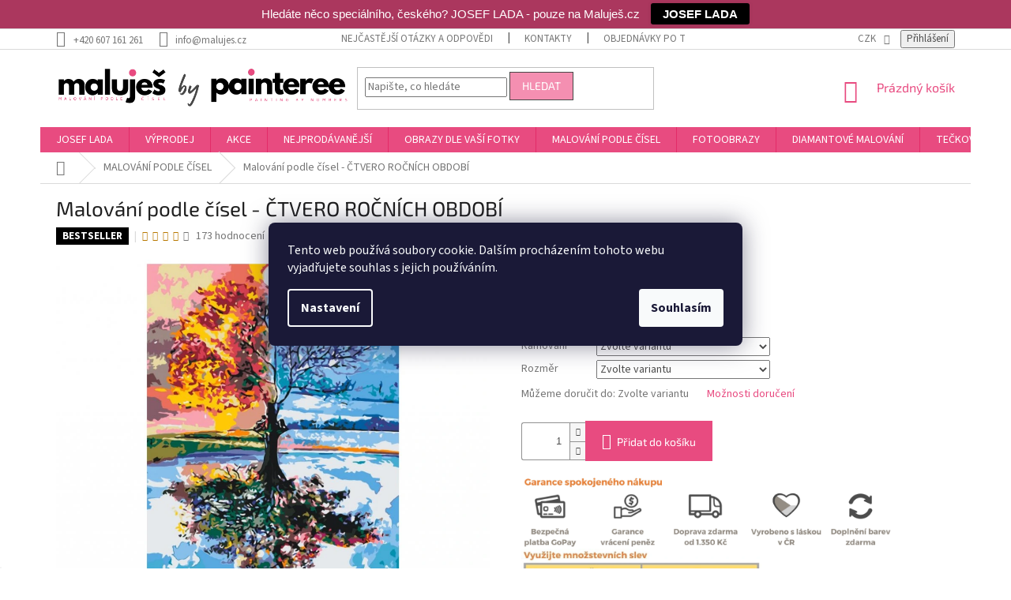

--- FILE ---
content_type: text/html; charset=utf-8
request_url: https://www.malujes.cz/malovani-podle-cisel/malovani-podle-cisel-ctvero-rocnich-obdobi/
body_size: 45759
content:
<!doctype html><html lang="cs" dir="ltr" class="header-background-light external-fonts-loaded"><head><meta charset="utf-8" /><meta name="viewport" content="width=device-width,initial-scale=1" /><title>Malování podle čísel - ČTVERO ROČNÍCH OBDOBÍ - Maluješ.cz malování podle čísel</title><link rel="preconnect" href="https://cdn.myshoptet.com" /><link rel="dns-prefetch" href="https://cdn.myshoptet.com" /><link rel="preload" href="https://cdn.myshoptet.com/prj/dist/master/cms/libs/jquery/jquery-1.11.3.min.js" as="script" /><link href="https://cdn.myshoptet.com/prj/dist/master/cms/templates/frontend_templates/shared/css/font-face/source-sans-3.css" rel="stylesheet"><link href="https://cdn.myshoptet.com/prj/dist/master/cms/templates/frontend_templates/shared/css/font-face/exo-2.css" rel="stylesheet"><link href="https://cdn.myshoptet.com/prj/dist/master/shop/dist/font-shoptet-11.css.62c94c7785ff2cea73b2.css" rel="stylesheet"><script>
dataLayer = [];
dataLayer.push({'shoptet' : {
    "pageId": 694,
    "pageType": "productDetail",
    "currency": "CZK",
    "currencyInfo": {
        "decimalSeparator": ",",
        "exchangeRate": 1,
        "priceDecimalPlaces": 0,
        "symbol": "K\u010d",
        "symbolLeft": 0,
        "thousandSeparator": " "
    },
    "language": "cs",
    "projectId": 195383,
    "product": {
        "id": 30779,
        "guid": "dabfa5b8-602d-11eb-bdc6-3a5aa68a3d78",
        "hasVariants": true,
        "codes": [
            {
                "code": "FT07\/40X50\/PRV"
            },
            {
                "code": "FT07\/40X50\/P"
            },
            {
                "code": "FT07\/80X100\/PRV"
            },
            {
                "code": "FT07\/80X100\/P"
            },
            {
                "code": "FT07\/60X80\/P"
            },
            {
                "code": "FT07\/60X80\/PRV"
            },
            {
                "code": "FT07\/30X40\/P"
            },
            {
                "code": "FT07\/30X40\/PRV"
            },
            {
                "code": "PBN\/MLJS133\/30X40\/WO"
            },
            {
                "code": "PBN\/MLJS133\/30X40\/W"
            },
            {
                "code": "PBN\/MLJS133\/40X50\/WO"
            },
            {
                "code": "PBN\/MLJS133\/40X50\/W"
            },
            {
                "code": "PBN\/MLJS133\/60X80\/WO"
            },
            {
                "code": "PBN\/MLJS133\/60X80\/W"
            },
            {
                "code": "PBN\/MLJS133\/80X100\/WO"
            },
            {
                "code": "PBN\/MLJS133\/80X100\/W"
            }
        ],
        "name": "Malov\u00e1n\u00ed podle \u010d\u00edsel - \u010cTVERO RO\u010cN\u00cdCH OBDOB\u00cd",
        "appendix": "",
        "weight": 0,
        "manufacturerGuid": "1EF53329C2C86F72B3C6DA0BA3DED3EE",
        "currentCategory": "MALOV\u00c1N\u00cd PODLE \u010c\u00cdSEL",
        "currentCategoryGuid": "c0b04374-029b-11e8-8216-002590dad85e",
        "defaultCategory": "MALOV\u00c1N\u00cd PODLE \u010c\u00cdSEL",
        "defaultCategoryGuid": "c0b04374-029b-11e8-8216-002590dad85e",
        "currency": "CZK",
        "priceWithVatMin": 569,
        "priceWithVatMax": 1499
    },
    "stocks": [
        {
            "id": 4,
            "title": "Litom\u011b\u0159ice",
            "isDeliveryPoint": 1,
            "visibleOnEshop": 1
        },
        {
            "id": "ext",
            "title": "Sklad",
            "isDeliveryPoint": 0,
            "visibleOnEshop": 1
        }
    ],
    "cartInfo": {
        "id": null,
        "freeShipping": false,
        "freeShippingFrom": 1200,
        "leftToFreeGift": {
            "formattedPrice": "0 K\u010d",
            "priceLeft": 0
        },
        "freeGift": false,
        "leftToFreeShipping": {
            "priceLeft": 1200,
            "dependOnRegion": 0,
            "formattedPrice": "1 200 K\u010d"
        },
        "discountCoupon": [],
        "getNoBillingShippingPrice": {
            "withoutVat": 0,
            "vat": 0,
            "withVat": 0
        },
        "cartItems": [],
        "taxMode": "ORDINARY"
    },
    "cart": [],
    "customer": {
        "priceRatio": 1,
        "priceListId": 1,
        "groupId": null,
        "registered": false,
        "mainAccount": false
    }
}});
dataLayer.push({'cookie_consent' : {
    "marketing": "denied",
    "analytics": "denied"
}});
document.addEventListener('DOMContentLoaded', function() {
    shoptet.consent.onAccept(function(agreements) {
        if (agreements.length == 0) {
            return;
        }
        dataLayer.push({
            'cookie_consent' : {
                'marketing' : (agreements.includes(shoptet.config.cookiesConsentOptPersonalisation)
                    ? 'granted' : 'denied'),
                'analytics': (agreements.includes(shoptet.config.cookiesConsentOptAnalytics)
                    ? 'granted' : 'denied')
            },
            'event': 'cookie_consent'
        });
    });
});
</script>

<!-- Google Tag Manager -->
<script>(function(w,d,s,l,i){w[l]=w[l]||[];w[l].push({'gtm.start':
new Date().getTime(),event:'gtm.js'});var f=d.getElementsByTagName(s)[0],
j=d.createElement(s),dl=l!='dataLayer'?'&l='+l:'';j.async=true;j.src=
'https://www.googletagmanager.com/gtm.js?id='+i+dl;f.parentNode.insertBefore(j,f);
})(window,document,'script','dataLayer','GTM-5CMWHKP');</script>
<!-- End Google Tag Manager -->

<meta property="og:type" content="website"><meta property="og:site_name" content="malujes.cz"><meta property="og:url" content="https://www.malujes.cz/malovani-podle-cisel/malovani-podle-cisel-ctvero-rocnich-obdobi/"><meta property="og:title" content="Malování podle čísel - ČTVERO ROČNÍCH OBDOBÍ - Maluješ.cz malování podle čísel"><meta name="author" content="Maluješ.cz malování podle čísel"><meta name="web_author" content="Shoptet.cz"><meta name="dcterms.rightsHolder" content="www.malujes.cz"><meta name="robots" content="index,follow"><meta property="og:image" content="https://cdn.myshoptet.com/usr/www.malujes.cz/user/shop/big/30779-6_malovani-podle-cisel-ctvero-rocnich-obdobi.png?650458c1"><meta property="og:description" content="Milujete malování podle čísel? Chcete se naučit malovat jako profesionál? Malujes.cz Vám přináší nové motivy za skvělé ceny."><meta name="description" content="Milujete malování podle čísel? Chcete se naučit malovat jako profesionál? Malujes.cz Vám přináší nové motivy za skvělé ceny."><meta name="google-site-verification" content="E7Ce2Kepz1oGtGORWe578TGFw9u5kPCvv2oNzsQIwM8"><meta property="product:price:amount" content="569"><meta property="product:price:currency" content="CZK"><style>:root {--color-primary: #e84b80;--color-primary-h: 340;--color-primary-s: 77%;--color-primary-l: 60%;--color-primary-hover: #e84b80;--color-primary-hover-h: 340;--color-primary-hover-s: 77%;--color-primary-hover-l: 60%;--color-secondary: #e84b80;--color-secondary-h: 340;--color-secondary-s: 77%;--color-secondary-l: 60%;--color-secondary-hover: #a81a49;--color-secondary-hover-h: 340;--color-secondary-hover-s: 73%;--color-secondary-hover-l: 38%;--color-tertiary: #f48fb1;--color-tertiary-h: 340;--color-tertiary-s: 82%;--color-tertiary-l: 76%;--color-tertiary-hover: #474747;--color-tertiary-hover-h: 0;--color-tertiary-hover-s: 0%;--color-tertiary-hover-l: 28%;--color-header-background: #ffffff;--template-font: "Source Sans 3";--template-headings-font: "Exo 2";--header-background-url: none;--cookies-notice-background: #1A1937;--cookies-notice-color: #F8FAFB;--cookies-notice-button-hover: #f5f5f5;--cookies-notice-link-hover: #27263f;--templates-update-management-preview-mode-content: "Náhled aktualizací šablony je aktivní pro váš prohlížeč."}</style>
    
    <link href="https://cdn.myshoptet.com/prj/dist/master/shop/dist/main-11.less.5a24dcbbdabfd189c152.css" rel="stylesheet" />
        
    <script>var shoptet = shoptet || {};</script>
    <script src="https://cdn.myshoptet.com/prj/dist/master/shop/dist/main-3g-header.js.27c4444ba5dd6be3416d.js"></script>
<!-- User include --><!-- api 427(81) html code header -->
<link rel="stylesheet" href="https://cdn.myshoptet.com/usr/api2.dklab.cz/user/documents/_doplnky/instagram/195383/8/195383_8.css" type="text/css" /><style>
        :root {
            --dklab-instagram-header-color: #000000;  
            --dklab-instagram-header-background: #DDDDDD;  
            --dklab-instagram-font-weight: 700;
            --dklab-instagram-font-size: 180%;
            --dklab-instagram-logoUrl: url(https://cdn.myshoptet.com/usr/api2.dklab.cz/user/documents/_doplnky/instagram/img/psaci-duha.png); 
            --dklab-instagram-logo-size-width: 141px;
            --dklab-instagram-logo-size-height: 40px;                        
            --dklab-instagram-hover-content: "\e902";                        
            --dklab-instagram-padding: 0px;                        
            --dklab-instagram-border-color: #888888;
            
        }
        </style>
<!-- api 428(82) html code header -->
<link rel="stylesheet" href="https://cdn.myshoptet.com/usr/api2.dklab.cz/user/documents/_doplnky/oblibene/195383/13/195383_13.css" type="text/css" /><style>
        :root {
            --dklab-favourites-flag-color: #E91B7D;
            --dklab-favourites-flag-text-color: #FFFFFF;
            --dklab-favourites-add-text-color: #000000;            
            --dklab-favourites-remove-text-color: #E91B7D;            
            --dklab-favourites-add-text-detail-color: #000000;            
            --dklab-favourites-remove-text-detail-color: #E91B7D;            
            --dklab-favourites-header-icon-color: #E91B7D;            
            --dklab-favourites-counter-color: #E91B7D;            
        } </style>
<!-- api 446(100) html code header -->
<link rel="stylesheet" href="https://cdn.myshoptet.com/usr/api2.dklab.cz/user/documents/_doplnky/poznamka/195383/215/195383_215.css" type="text/css" /><style> :root { 
            --dklab-poznamka-color-main: #D85D84;  
            --dklab-poznamka-color-empty: #A9A9A9;             
            --dklab-poznamka-color-tooltip-background: #000000;             
            --dklab-poznamka-color-tooltip-text: #FFFFFF;             
            --dklab-poznamka-color-cart-message: #000000;             
            --dklab-poznamka-color-cart-message-background: #F7AB31;             
        }
        </style>
<!-- api 608(256) html code header -->
<link rel="stylesheet" href="https://cdn.myshoptet.com/usr/api2.dklab.cz/user/documents/_doplnky/bannery/195383/4097/195383_4097.css" type="text/css" /><style>
        :root {
            --dklab-bannery-b-hp-padding: 15px;
            --dklab-bannery-b-hp-box-padding: 10px;
            --dklab-bannery-b-hp-big-screen: 25%;
            --dklab-bannery-b-hp-medium-screen: 25%;
            --dklab-bannery-b-hp-small-screen: 25%;
            --dklab-bannery-b-hp-tablet-screen: 25%;
            --dklab-bannery-b-hp-mobile-screen: 100%;

            --dklab-bannery-i-hp-icon-color: #000000;
            --dklab-bannery-i-hp-color: #000000;
            --dklab-bannery-i-hp-background: #FFFFFF;            
            
            --dklab-bannery-i-d-icon-color: #000000;
            --dklab-bannery-i-d-color: #000000;
            --dklab-bannery-i-d-background: #FFFFFF;


            --dklab-bannery-i-hp-w-big-screen: 4;
            --dklab-bannery-i-hp-w-medium-screen: 4;
            --dklab-bannery-i-hp-w-small-screen: 4;
            --dklab-bannery-i-hp-w-tablet-screen: 4;
            --dklab-bannery-i-hp-w-mobile-screen: 2;
            
            --dklab-bannery-i-d-w-big-screen: 4;
            --dklab-bannery-i-d-w-medium-screen: 4;
            --dklab-bannery-i-d-w-small-screen: 4;
            --dklab-bannery-i-d-w-tablet-screen: 4;
            --dklab-bannery-i-d-w-mobile-screen: 2;

        }</style>
<!-- api 1004(637) html code header -->
<script>
      window.mehub = window.mehub || {};
      window.mehub.bonus = {
        businessId: 'd873d4f0-a7d5-4e0e-a41f-ddfbd6063a28',
        addonId: '7c008d7e-c17e-4417-80ae-0783ddeb101e'
      }
    </script>
    
<!-- api 473(125) html code header -->

                <style>
                    #order-billing-methods .radio-wrapper[data-guid="96131bea-9b1d-11ed-a84f-002590dc5efc"]:not(.cggooglepay), #order-billing-methods .radio-wrapper[data-guid="96224190-9b1d-11ed-a84f-002590dc5efc"]:not(.cggooglepay), #order-billing-methods .radio-wrapper[data-guid="58e8499b-ea0e-11eb-a39f-002590dc5efc"]:not(.cgapplepay), #order-billing-methods .radio-wrapper[data-guid="59c4148f-ea0e-11eb-a39f-002590dc5efc"]:not(.cgapplepay) {
                        display: none;
                    }
                </style>
                <script type="text/javascript">
                    document.addEventListener('DOMContentLoaded', function() {
                        if (getShoptetDataLayer('pageType') === 'billingAndShipping') {
                            
                try {
                    if (window.ApplePaySession && window.ApplePaySession.canMakePayments()) {
                        
                        if (document.querySelector('#order-billing-methods .radio-wrapper[data-guid="58e8499b-ea0e-11eb-a39f-002590dc5efc"]')) {
                            document.querySelector('#order-billing-methods .radio-wrapper[data-guid="58e8499b-ea0e-11eb-a39f-002590dc5efc"]').classList.add('cgapplepay');
                        }
                        

                        if (document.querySelector('#order-billing-methods .radio-wrapper[data-guid="59c4148f-ea0e-11eb-a39f-002590dc5efc"]')) {
                            document.querySelector('#order-billing-methods .radio-wrapper[data-guid="59c4148f-ea0e-11eb-a39f-002590dc5efc"]').classList.add('cgapplepay');
                        }
                        
                    }
                } catch (err) {} 
            
                            
                const cgBaseCardPaymentMethod = {
                        type: 'CARD',
                        parameters: {
                            allowedAuthMethods: ["PAN_ONLY", "CRYPTOGRAM_3DS"],
                            allowedCardNetworks: [/*"AMEX", "DISCOVER", "INTERAC", "JCB",*/ "MASTERCARD", "VISA"]
                        }
                };
                
                function cgLoadScript(src, callback)
                {
                    var s,
                        r,
                        t;
                    r = false;
                    s = document.createElement('script');
                    s.type = 'text/javascript';
                    s.src = src;
                    s.onload = s.onreadystatechange = function() {
                        if ( !r && (!this.readyState || this.readyState == 'complete') )
                        {
                            r = true;
                            callback();
                        }
                    };
                    t = document.getElementsByTagName('script')[0];
                    t.parentNode.insertBefore(s, t);
                } 
                
                function cgGetGoogleIsReadyToPayRequest() {
                    return Object.assign(
                        {},
                        {
                            apiVersion: 2,
                            apiVersionMinor: 0
                        },
                        {
                            allowedPaymentMethods: [cgBaseCardPaymentMethod]
                        }
                    );
                }

                function onCgGooglePayLoaded() {
                    let paymentsClient = new google.payments.api.PaymentsClient({environment: 'PRODUCTION'});
                    paymentsClient.isReadyToPay(cgGetGoogleIsReadyToPayRequest()).then(function(response) {
                        if (response.result) {
                            
                        if (document.querySelector('#order-billing-methods .radio-wrapper[data-guid="96131bea-9b1d-11ed-a84f-002590dc5efc"]')) {
                            document.querySelector('#order-billing-methods .radio-wrapper[data-guid="96131bea-9b1d-11ed-a84f-002590dc5efc"]').classList.add('cggooglepay');
                        }
                        

                        if (document.querySelector('#order-billing-methods .radio-wrapper[data-guid="96224190-9b1d-11ed-a84f-002590dc5efc"]')) {
                            document.querySelector('#order-billing-methods .radio-wrapper[data-guid="96224190-9b1d-11ed-a84f-002590dc5efc"]').classList.add('cggooglepay');
                        }
                        	 	 	 	 	 
                        }
                    })
                    .catch(function(err) {});
                }
                
                cgLoadScript('https://pay.google.com/gp/p/js/pay.js', onCgGooglePayLoaded);
            
                        }
                    });
                </script> 
                
<!-- api 709(355) html code header -->
<script>
  const PWJS = {};
</script>

<script src=https://app.productwidgets.cz/pwjs.js></script>


  <script>
    document.addEventListener('DOMContentLoaded', () => {
      if(window.dataLayer && dataLayer[0].shoptet.pageType === 'article') {
        PWJS['LinkPopup'] = {
          display: function(event) {
            let href = event.target.closest('a').href;
            let markup = PWJS.LinkPopup.elements[href];

            if(markup) {
              markup.style.display = 'block';
              markup.style.top = (event.pageY - 30) + "px";
              markup.style.left = (event.pageX + 30) + "px";
            }
          },
          move: function(event) {
            let href = event.target.closest('a').href;
            let markup = PWJS.LinkPopup.elements[href];

            if(markup) {
              markup.style.top = (event.pageY - 30) + "px";
              markup.style.left = (event.pageX + 30) + "px";
            }
          },
          remove: function(event) {
            let href = event.target.closest('a').href;
            let markup = PWJS.LinkPopup.elements[href];

            if(markup) {
              markup.style.display = 'none';
            }
          },

          elements: {},
          request: function(href) {
            fetch(`https://app.productwidgets.cz/p?uri=${href}`, {
              method: 'GET',
              headers: {
                'Content-Type': 'application/json',
                'Accept': 'application/json'
              }
            }).then(async (data) => {
              if (data.ok) {
                template = (await data.json())['markup'];
                let element = document.createElement('div');
                element.style.display = 'none';
                element.style.position = 'absolute';
                element.style.zIndex = 3;
                let shadow = element.attachShadow({ mode: 'open' });
                shadow.innerHTML = template;
                document.querySelector("body").insertAdjacentElement('beforeend', element);
                PWJS.LinkPopup.elements[href] = element;
              }
            })
          }
        };

        let links = document.querySelectorAll('.news-item-detail a');
        links.forEach(link => {
          if (link.href) {
            linkOrigin = (new URL(link.href)).origin;
            let sameOriginLink = linkOrigin == window.origin;

            if (sameOriginLink && link.querySelectorAll('img').length === 0) {
              PWJS.LinkPopup.request(link.href);
              link.addEventListener('mouseover', (event) => PWJS.LinkPopup.display(event));
              link.addEventListener('mousemove', (event) => PWJS.LinkPopup.move(event));
              link.addEventListener('mouseleave', (event) => PWJS.LinkPopup.remove(event));
            }
          }
        })
      }
    });
  </script>

<!-- api 1278(894) html code header -->
<link rel="stylesheet" data-href="https://cdn.myshoptet.com/usr/shoptet.tomashlad.eu/user/documents/extras/classic/screen.min.css?v0000001">

<script>
    var shoptetakClassicSettings = {"useRoundingCorners":true,"fixedNavigation":true,"biggerNavigation":false,"scrollToTop":true,"toggleSorting":false,"articlesUpgrade":false,"bannersUpgrade":false,"categoryDescription":false,"biggerSubcategories":false,"detailAccordeon":false,"searchWhisperer":true,"showCartLine":false,"biggerLogo":false,"cartDesign":true,"newsletterDesign":false,"useContentSize":false,"showShopRating":false,"contentSizeValue":"1280px","showListOfArticlesNews":false,"articlesTestMode":false,"addonActivation":true,"useProductsCarousel":false,"useCustomColors":false,"fullWidthCarousel":true,"bgColor1":"#080808","bgColor2":"#212121","bgColor3":"#454545","textColor1":"#ffffff","textColor2":"#f2f2f2","textColor3":"#cccccc","roundingCornerSize":"30px"};

    var body=document.getElementsByTagName("body")[0];
    const rootClassic = document.documentElement;

    const htmlEl = document.documentElement;
    if(shoptetakClassicSettings.biggerLogo){htmlEl.classList.add("st-big-logo");}
    if(shoptetakClassicSettings.biggerNavigation){htmlEl.classList.add("st-big-nav");}
    if (shoptetakClassicSettings.useContentSize) {
        rootClassic.setAttribute("container-change", "true");
        rootClassic.style.setProperty('--container-size', shoptetakClassicSettings.contentSizeValue);
    }
    if (shoptetakClassicSettings.useCustomColors) {
        htmlEl.classList.add("st-custom-colors");
        htmlEl.style.setProperty('--bg-color-1', shoptetakClassicSettings.bgColor1);
        htmlEl.style.setProperty('--bg-color-2', shoptetakClassicSettings.bgColor2);
        htmlEl.style.setProperty('--bg-color-3', shoptetakClassicSettings.bgColor3);
        htmlEl.style.setProperty('--text-color-1', shoptetakClassicSettings.textColor1);
        htmlEl.style.setProperty('--text-color-2', shoptetakClassicSettings.textColor2);
        htmlEl.style.setProperty('--text-color-3', shoptetakClassicSettings.textColor3);
    }

    if(shoptetakClassicSettings.useProductsCarousel){htmlEl.classList.add("st-prod-carousel");}
    if(shoptetakClassicSettings.bannersUpgrade){htmlEl.classList.add("st-banners-up");}
    if(shoptetakClassicSettings.fullWidthCarousel){htmlEl.classList.add("st-wide-carousel");}
    if(shoptetakClassicSettings.showListOfArticlesNews){htmlEl.classList.add("st-show-articles");}
    if(shoptetakClassicSettings.showShopRating){htmlEl.classList.add("st-show-ratings");}
    if(shoptetakClassicSettings.newsletterDesign){htmlEl.classList.add("st-newsletter-2");}
    if(shoptetakClassicSettings.cartDesign){htmlEl.classList.add("st-cart-2");}
    if(shoptetakClassicSettings.showCartLine){htmlEl.classList.add("st-cart-line");}
    if(shoptetakClassicSettings.toggleSorting){htmlEl.classList.add("st-toggle-sort");}
    if(shoptetakClassicSettings.fixedNavigation){htmlEl.classList.add("st-fixed-nav");}
    if(shoptetakClassicSettings.searchWhisperer){htmlEl.classList.add("st-whisp");}
    if(shoptetakClassicSettings.biggerSubcategories){htmlEl.classList.add("st-subcats");}
    if(shoptetakClassicSettings.detailAccordeon){htmlEl.classList.add("st-accordeon");}
    if(shoptetakClassicSettings.categoryDescription){htmlEl.classList.add("st-cat-desc");}
    if(shoptetakClassicSettings.articlesUpgrade){htmlEl.classList.add("st-articles-up");}
    if (shoptetakClassicSettings.useRoundingCorners) {
        htmlEl.classList.add("st-classic-corners");

        if (shoptetakClassicSettings.roundingCornerSize) {
            htmlEl.classList.add("st-classic-corners-size");
            htmlEl.setAttribute("data-corners-size", shoptetakClassicSettings.roundingCornerSize);
        }
    }
    if ( shoptetakClassicSettings.useContentSize) {
        htmlEl.setAttribute("container-change", "true");
        htmlEl.style.setProperty('--container-size', shoptetakClassicSettings.contentSizeValue);
    }

    cookie = key=>((new RegExp((key || '=')+'=(.*?); ','gm')).exec(document.cookie+'; ') ||['',null])[1];
</script>

<!-- service 427(81) html code header -->
<link rel="stylesheet" href="https://cdn.myshoptet.com/usr/api2.dklab.cz/user/documents/_doplnky/instagram/font/instagramplus.css" type="text/css" />

<!-- service 446(100) html code header -->
<style>
@font-face {
    font-family: 'poznamka';
    src:  url('https://cdn.myshoptet.com/usr/api2.dklab.cz/user/documents/_doplnky/poznamka/font/note.eot?v1');
    src:  url('https://cdn.myshoptet.com/usr/api2.dklab.cz/user/documents/_doplnky/poznamka/font/note.eot?v1#iefix') format('embedded-opentype'),
    url('https://cdn.myshoptet.com/usr/api2.dklab.cz/user/documents/_doplnky/poznamka/font/note.ttf?v1') format('truetype'),
    url('https://cdn.myshoptet.com/usr/api2.dklab.cz/user/documents/_doplnky/poznamka/font/note.woff?v1') format('woff'),
    url('https://cdn.myshoptet.com/usr/api2.dklab.cz/user/documents/_doplnky/poznamka/font/note.svg?v1') format('svg');
    font-weight: normal;
    font-style: normal;
}
</style>
<!-- service 608(256) html code header -->
<link rel="stylesheet" href="https://cdn.myshoptet.com/usr/api.dklab.cz/user/documents/fontawesome/css/all.css?v=1.02" type="text/css" />
<!-- service 619(267) html code header -->
<link href="https://cdn.myshoptet.com/usr/fvstudio.myshoptet.com/user/documents/addons/cartupsell.min.css?24.11.1" rel="stylesheet">
<!-- service 423(77) html code header -->
<script type="text/javascript" src="https://postback.affiliateport.eu/track.js"></script>
<script>
    function getCookie(name) {
        const value = `; ${document.cookie}`;
        const parts = value.split(`; ${name}=`);
        if (parts.length === 2) return parts.pop().split(';').shift();
    }

    const interval = setInterval(() => {
        if (document.cookie.indexOf('CookiesConsent=') !== - 1) {
            //ex.: {"consent":"analytics,personalisation","cookieId":"7hq2hmetk5kn82nkc9srfme7dio7288c"}
            let cookies_consent = getCookie('CookiesConsent').split("\n").map(JSON.parse)[0]
            let consent_attr = cookies_consent?.consent ?? ''

            if (consent_attr.includes('analytics')) {
                _AP_tracker.init()
                clearInterval(interval);
            }
        }
    }, 100)
</script>
<!-- service 425(79) html code header -->
<style>
.hodnoceni:before{content: "Jak o nás mluví zákazníci";}
.hodnoceni.svk:before{content: "Ako o nás hovoria zákazníci";}
.hodnoceni.hun:before{content: "Mit mondanak rólunk a felhasználók";}
.hodnoceni.pl:before{content: "Co mówią o nas klienci";}
.hodnoceni.eng:before{content: "Customer reviews";}
.hodnoceni.de:before{content: "Was unsere Kunden über uns denken";}
.hodnoceni.ro:before{content: "Ce spun clienții despre noi";}
.hodnoceni{margin: 20px auto;}
body:not(.paxio-merkur):not(.venus):not(.jupiter) .hodnoceni .vote-wrap {border: 0 !important;width: 24.5%;flex-basis: 25%;padding: 10px 20px !important;display: inline-block;margin: 0;vertical-align: top;}
.multiple-columns-body #content .hodnoceni .vote-wrap {width: 49%;flex-basis: 50%;}
.hodnoceni .votes-wrap {display: block; border: 1px solid #f7f7f7;margin: 0;width: 100%;max-width: none;padding: 10px 0; background: #fff;}
.hodnoceni .vote-wrap:nth-child(n+5){display: none !important;}
.hodnoceni:before{display: block;font-size: 18px;padding: 10px 20px;background: #fcfcfc;}
.sidebar .hodnoceni .vote-pic, .sidebar .hodnoceni .vote-initials{display: block;}
.sidebar .hodnoceni .vote-wrap, #column-l #column-l-in .hodnoceni .vote-wrap {width: 100% !important; display: block;}
.hodnoceni > a{display: block;text-align: right;padding-top: 6px;}
.hodnoceni > a:after{content: "››";display: inline-block;margin-left: 2px;}
.sidebar .hodnoceni:before, #column-l #column-l-in .hodnoceni:before {background: none !important; padding-left: 0 !important;}
.template-10 .hodnoceni{max-width: 952px !important;}
.page-detail .hodnoceni > a{font-size: 14px;}
.page-detail .hodnoceni{margin-bottom: 30px;}
@media screen and (min-width: 992px) and (max-width: 1199px) {
.hodnoceni .vote-rating{display: block;}
.hodnoceni .vote-time{display: block;margin-top: 3px;}
.hodnoceni .vote-delimeter{display: none;}
}
@media screen and (max-width: 991px) {
body:not(.paxio-merkur):not(.venus):not(.jupiter) .hodnoceni .vote-wrap {width: 49%;flex-basis: 50%;}
.multiple-columns-body #content .hodnoceni .vote-wrap {width: 99%;flex-basis: 100%;}
}
@media screen and (max-width: 767px) {
body:not(.paxio-merkur):not(.venus):not(.jupiter) .hodnoceni .vote-wrap {width: 99%;flex-basis: 100%;}
}
.home #main-product .hodnoceni{margin: 0 0 60px 0;}
.hodnoceni .votes-wrap.admin-response{display: none !important;}
.hodnoceni .vote-pic {width: 100px;}
.hodnoceni .vote-delimeter{display: none;}
.hodnoceni .vote-rating{display: block;}
.hodnoceni .vote-time {display: block;margin-top: 5px;}
@media screen and (min-width: 768px){
.template-12 .hodnoceni{max-width: 747px; margin-left: auto; margin-right: auto;}
}
@media screen and (min-width: 992px){
.template-12 .hodnoceni{max-width: 972px;}
}
@media screen and (min-width: 1200px){
.template-12 .hodnoceni{max-width: 1418px;}
}
.template-14 .hodnoceni .vote-initials{margin: 0 auto;}
.vote-pic img::before {display: none;}
.hodnoceni + .hodnoceni {display: none;}
</style>
<!-- service 417(71) html code header -->
<style>
@media screen and (max-width: 767px) {
body.sticky-mobile:not(.paxio-merkur):not(.venus) .dropdown {display: none !important;}
body.sticky-mobile:not(.paxio-merkur):not(.venus) .languagesMenu{right: 98px; position: absolute;}
body.sticky-mobile:not(.paxio-merkur):not(.venus) .languagesMenu .caret{display: none !important;}
body.sticky-mobile:not(.paxio-merkur):not(.venus) .languagesMenu.open .languagesMenu__content {display: block;right: 0;left: auto;}
.template-12 #header .site-name {max-width: 40% !important;}
}
@media screen and (-ms-high-contrast: active), (-ms-high-contrast: none) {
.template-12 #header {position: fixed; width: 100%;}
.template-12 #content-wrapper.content-wrapper{padding-top: 80px;}
}
.sticky-mobile #header-image{display: none;}
@media screen and (max-width: 640px) {
.template-04.sticky-mobile #header-cart{position: fixed;top: 3px;right: 92px;}
.template-04.sticky-mobile #header-cart::before {font-size: 32px;}
.template-04.sticky-mobile #header-cart strong{display: none;}
}
@media screen and (min-width: 641px) {
.dklabGarnet #main-wrapper {overflow: visible !important;}
}
.dklabGarnet.sticky-mobile #logo img {top: 0 !important;}
@media screen and (min-width: 768px){
.top-navigation-bar .site-name {display: none;}
}
/*NOVÁ VERZE MOBILNÍ HLAVIČKY*/
@media screen and (max-width: 767px){
.scrolled-down body:not(.ordering-process):not(.search-window-visible) .top-navigation-bar {transform: none !important;}
.scrolled-down body:not(.ordering-process):not(.search-window-visible) #header .site-name {transform: none !important;}
.scrolled-down body:not(.ordering-process):not(.search-window-visible) #header .cart-count {transform: none !important;}
.scrolled-down #header {transform: none !important;}

body.template-11.mobile-header-version-1:not(.paxio-merkur):not(.venus) .top-navigation-bar .site-name{display: none !important;}
body.template-11.mobile-header-version-1:not(.paxio-merkur):not(.venus) #header .cart-count {top: -39px !important;position: absolute !important;}
.template-11.sticky-mobile.mobile-header-version-1 .responsive-tools > a[data-target="search"] {visibility: visible;}
.template-12.mobile-header-version-1 #header{position: fixed !important;}
.template-09.mobile-header-version-1.sticky-mobile .top-nav .subnav-left {visibility: visible;}
}

/*Disco*/
@media screen and (min-width: 768px){
.template-13:not(.jupiter) #header, .template-14 #header{position: sticky;top: 0;z-index: 8;}
.template-14.search-window-visible #header{z-index: 9999;}
body.navigation-hovered::before {z-index: 7;}
/*
.template-13 .top-navigation-bar{z-index: 10000;}
.template-13 .popup-widget {z-index: 10001;}
*/
.scrolled .template-13 #header, .scrolled .template-14 #header{box-shadow: 0 2px 10px rgba(0,0,0,0.1);}
.search-focused::before{z-index: 8;}
.top-navigation-bar{z-index: 9;position: relative;}
.paxio-merkur.top-navigation-menu-visible #header .search-form .form-control {z-index: 1;}
.paxio-merkur.top-navigation-menu-visible .search-form::before {z-index: 1;}
.scrolled .popup-widget.cart-widget {position: fixed;top: 68px !important;}

/* MERKUR */
.paxio-merkur.sticky-mobile.template-11 #oblibeneBtn{line-height: 70px !important;}
}


/* VENUS */
@media screen and (min-width: 768px){
.venus.sticky-mobile:not(.ordering-process) #header {position: fixed !important;width: 100%;transform: none !important;translate: none !important;box-shadow: 0 2px 10px rgba(0,0,0,0.1);visibility: visible !important;opacity: 1 !important;}
.venus.sticky-mobile:not(.ordering-process) .overall-wrapper{padding-top: 160px;}
.venus.sticky-mobile.type-index:not(.ordering-process) .overall-wrapper{padding-top: 85px;}
.venus.sticky-mobile:not(.ordering-process) #content-wrapper.content-wrapper {padding-top: 0 !important;}
}
@media screen and (max-width: 767px){
.template-14 .top-navigation-bar > .site-name{display: none !important;}
.template-14 #header .header-top .header-top-wrapper .site-name{margin: 0;}
}
/* JUPITER */
@media screen and (max-width: 767px){
.scrolled-down body.jupiter:not(.ordering-process):not(.search-window-visible) #header .site-name {-webkit-transform: translateX(-50%) !important;transform: translateX(-50%) !important;}
}
@media screen and (min-width: 768px){
.jupiter.sticky-header #header::after{display: none;}
.jupiter.sticky-header #header{position: fixed; top: 0; width: 100%;z-index: 99;}
.jupiter.sticky-header.ordering-process #header{position: relative;}
.jupiter.sticky-header .overall-wrapper{padding-top: 182px;}
.jupiter.sticky-header.ordering-process .overall-wrapper{padding-top: 0;}
.jupiter.sticky-header #header .header-top {height: 80px;}
}
</style>
<!-- service 428(82) html code header -->
<style>
@font-face {
    font-family: 'oblibene';
    src:  url('https://cdn.myshoptet.com/usr/api2.dklab.cz/user/documents/_doplnky/oblibene/font/oblibene.eot?v1');
    src:  url('https://cdn.myshoptet.com/usr/api2.dklab.cz/user/documents/_doplnky/oblibene/font/oblibene.eot?v1#iefix') format('embedded-opentype'),
    url('https://cdn.myshoptet.com/usr/api2.dklab.cz/user/documents/_doplnky/oblibene/font/oblibene.ttf?v1') format('truetype'),
    url('https://cdn.myshoptet.com/usr/api2.dklab.cz/user/documents/_doplnky/oblibene/font/oblibene.woff?v1') format('woff'),
    url('https://cdn.myshoptet.com/usr/api2.dklab.cz/user/documents/_doplnky/oblibene/font/oblibene.svg?v1') format('svg');
    font-weight: normal;
    font-style: normal;
}
</style>
<script>
var dklabFavIndividual;
</script>
<!-- service 629(277) html code header -->
<link href="https://cdn.myshoptet.com/usr/fvstudio.myshoptet.com/user/documents/addons/topproduct.min.css?22.8.1" rel="stylesheet">

<style>
</style>


<!-- service 1004(637) html code header -->
<script src="https://mehub-framework.web.app/main.bundle.js?v=1"></script>
<!-- service 1278(894) html code header -->
<link rel="stylesheet" href="https://cdn.myshoptet.com/usr/shoptet.tomashlad.eu/user/documents/extras/classic/slick.css" />
<style>
.discussion-form, .discussion, .rate-wrapper, .votes-wrap, .add-comment, .welcome div, .welcome h1 {max-width: initial;}
@media only screen and (min-width: 768px) {
.st-big-nav #navigation .navigation-in > ul > li > a {
    font-size: 1.2em;
}
}
.st-prod-carousel .products-block.slick-slider .slick-dots {
    display: flex;
    flex-wrap: wrap;
    max-width: 90%;
    margin: 0 auto;
}
</style>
<!-- project html code header -->
<link href="https://cdn.myshoptet.com/usr/www.malujes.cz/user/documents/fvstudio/cssChunks/fv-studio-app-style-chunks.css?fv-proxy&v=1.01" rel="stylesheet" />
<script>
const fvUploaderMultiupload = false;
const fvUploaderMaxFilesUpload = 5;
const fvUploaderImageTitle = "Vaše fotografie";
const fvUploaderImageHelpText = "Chcete poradit?";
const fvUploaderImageHelpUrl = "/jak-na-to/jak-vybrat-spravnou-fotku/";
const fvUploaderBtnText = "Nahrát fotku zde";
const fvUploaderTitleText = "Poznámka k produktu";
const fvUploaderTextarea = "Vložit poznámku k produktu...";
const fvUploaderCountOfFiles = "Počet nahraných souborů:";
const fvUploaderAttachment = "Příloha k produktu";
const fvUploaderError1 = "Zapomněli jste nahrát fotku, chcete pokračovat bez nahrání fotky?";
const fvUploaderError2 = "Lze nahrát až " + fvUploaderMaxFilesUpload + " fotografií.";
</script>
<style>
.flag-fvnote, .flag-fvimagenote, .flag-fvimage {display:none !important;}
</style>

<style type="text/css"> .header-contacts { font-weight: 600 } </style>

<style type="text/css">
.homepage-box.welcome-wrapper {display: true; }
.welcome-wrapper {padding-top: 30px; }
</style>

<style>

#menu li { font-size: 0.9rem; }
.homepage-box {

    border-top-color: transparent;
    border-bottom-color: transparent;
    background-color: transparent;

}
</style>



<style type="text/css">
#menu li a { font-weight: 400; }
</style>

<style type="text/css">
.banner { margin-top: 2rem }
</style>
		
<style>
#dvNavst a span{
border-color:#b6ac0f
}
#dvNavst a span:hover{
background:#62bbcc;
}
</style>

<style>
 .flag-freeshipping {
  display: none !important;
}
</style>

<meta name="p:domain_verify" content="ed5e751e974eafa2d4f70b7a95c8d806"/>

<style>
.type-category #content {
      display: flex;
      flex-direction: column;
}
.type-category #content h1 {
      order: -2;
}
.type-category #content .category-perex {
      order: -1;
}
</style>

<!-- Foxentry start -->
<script type="text/javascript" async>
var Foxentry;
(function () {
var e = document.querySelector("script"), s = document.createElement('script');
s.setAttribute('type', 'text/javascript');
s.setAttribute('async', 'true');
s.setAttribute('src', 'https://cdn.foxentry.cz/lib');
e.parentNode.appendChild(s);
s.onload = function(){ Foxentry = new FoxentryBase('lVyZUAd5pX'); }
})();
</script>
<!-- Foxentry end -->

<style>
#content .p-detail {
display: flex;
flex-direction: column;
}
#content .p-detail .products-related-header {
order: 30;
}
#content .p-detail .products-related.products-additional {
order: 31;
}
#content .p-detail .browse-p {
order: 32;
}
</style>

<script async src="//static.zotabox.com/5/c/5ce79ea7ff0c6dbbd117745cabd7e490/widgets.js"></script>
<style>
.site-msg.information {width: 100% !important; max-width: 100% !important; position: relative; left: 0; top: 0; bottom: auto !important;}
.fixed-msg {position: fixed !important; bottom: auto !important;}
</style>

<!-- Tanganica pixel --><script>(function(w,d,s,l,i){w[l]=w[l]||[];w[l].push({'gtm.start':new Date().getTime(),event:'gtm.js'});var f=d.getElementsByTagName(s)[0],j=d.createElement(s),dl=l!='dataLayer'?'&l='+l:'';j.async=true;j.src='https://www.googletagmanager.com/gtm.js?id='+i+dl;f.parentNode.insertBefore(j,f);})(window,document,'script','dataLayer','GTM-TRS5RSN');</script><!-- End Tanganica pixel -->

<!-- /User include --><link rel="shortcut icon" href="/favicon.ico" type="image/x-icon" /><link rel="canonical" href="https://www.malujes.cz/malovani-podle-cisel/malovani-podle-cisel-ctvero-rocnich-obdobi/" />    <script>
        var _hwq = _hwq || [];
        _hwq.push(['setKey', '0FC27A3B0E8AEBC0653444EFEC8049AD']);
        _hwq.push(['setTopPos', '200']);
        _hwq.push(['showWidget', '21']);
        (function() {
            var ho = document.createElement('script');
            ho.src = 'https://cz.im9.cz/direct/i/gjs.php?n=wdgt&sak=0FC27A3B0E8AEBC0653444EFEC8049AD';
            var s = document.getElementsByTagName('script')[0]; s.parentNode.insertBefore(ho, s);
        })();
    </script>
<style>/* custom background */@media (min-width: 992px) {body {background-position: left top;background-repeat: repeat !important;background-attachment: scroll;}}</style>    <!-- Global site tag (gtag.js) - Google Analytics -->
    <script async src="https://www.googletagmanager.com/gtag/js?id=G-MTHCD8DEPS"></script>
    <script>
        
        window.dataLayer = window.dataLayer || [];
        function gtag(){dataLayer.push(arguments);}
        

                    console.debug('default consent data');

            gtag('consent', 'default', {"ad_storage":"denied","analytics_storage":"denied","ad_user_data":"denied","ad_personalization":"denied","wait_for_update":500});
            dataLayer.push({
                'event': 'default_consent'
            });
        
        gtag('js', new Date());

                gtag('config', 'UA-113191300-1', { 'groups': "UA" });
        
                gtag('config', 'G-MTHCD8DEPS', {"groups":"GA4","send_page_view":false,"content_group":"productDetail","currency":"CZK","page_language":"cs"});
        
                gtag('config', 'AW-1044651277', {"allow_enhanced_conversions":true});
        
        
        
        
        
                    gtag('event', 'page_view', {"send_to":"GA4","page_language":"cs","content_group":"productDetail","currency":"CZK"});
        
                gtag('set', 'currency', 'CZK');

        gtag('event', 'view_item', {
            "send_to": "UA",
            "items": [
                {
                    "id": "PBN\/MLJS133\/30X40\/WO",
                    "name": "Malov\u00e1n\u00ed podle \u010d\u00edsel - \u010cTVERO RO\u010cN\u00cdCH OBDOB\u00cd",
                    "category": "MALOV\u00c1N\u00cd PODLE \u010c\u00cdSEL",
                                        "brand": "MALUJE\u0160",
                                                            "variant": "R\u00e1mov\u00e1n\u00ed: bez r\u00e1mu a bez vypnut\u00ed pl\u00e1tna, Rozm\u011br: 30 x 40 cm",
                                        "price": 470
                }
            ]
        });
        
        
        
        
        
                    gtag('event', 'view_item', {"send_to":"GA4","page_language":"cs","content_group":"productDetail","value":470,"currency":"CZK","items":[{"item_id":"PBN\/MLJS133\/30X40\/WO","item_name":"Malov\u00e1n\u00ed podle \u010d\u00edsel - \u010cTVERO RO\u010cN\u00cdCH OBDOB\u00cd","item_brand":"MALUJE\u0160","item_category":"MALOV\u00c1N\u00cd PODLE \u010c\u00cdSEL","item_variant":"PBN\/MLJS133\/30X40\/WO~R\u00e1mov\u00e1n\u00ed: bez r\u00e1mu a bez vypnut\u00ed pl\u00e1tna, Rozm\u011br: 30 x 40 cm","price":470,"quantity":1,"index":0}]});
        
        
        
        
        
        
        
        document.addEventListener('DOMContentLoaded', function() {
            if (typeof shoptet.tracking !== 'undefined') {
                for (var id in shoptet.tracking.bannersList) {
                    gtag('event', 'view_promotion', {
                        "send_to": "UA",
                        "promotions": [
                            {
                                "id": shoptet.tracking.bannersList[id].id,
                                "name": shoptet.tracking.bannersList[id].name,
                                "position": shoptet.tracking.bannersList[id].position
                            }
                        ]
                    });
                }
            }

            shoptet.consent.onAccept(function(agreements) {
                if (agreements.length !== 0) {
                    console.debug('gtag consent accept');
                    var gtagConsentPayload =  {
                        'ad_storage': agreements.includes(shoptet.config.cookiesConsentOptPersonalisation)
                            ? 'granted' : 'denied',
                        'analytics_storage': agreements.includes(shoptet.config.cookiesConsentOptAnalytics)
                            ? 'granted' : 'denied',
                                                                                                'ad_user_data': agreements.includes(shoptet.config.cookiesConsentOptPersonalisation)
                            ? 'granted' : 'denied',
                        'ad_personalization': agreements.includes(shoptet.config.cookiesConsentOptPersonalisation)
                            ? 'granted' : 'denied',
                        };
                    console.debug('update consent data', gtagConsentPayload);
                    gtag('consent', 'update', gtagConsentPayload);
                    dataLayer.push(
                        { 'event': 'update_consent' }
                    );
                }
            });
        });
    </script>
<script>
    (function(t, r, a, c, k, i, n, g) { t['ROIDataObject'] = k;
    t[k]=t[k]||function(){ (t[k].q=t[k].q||[]).push(arguments) },t[k].c=i;n=r.createElement(a),
    g=r.getElementsByTagName(a)[0];n.async=1;n.src=c;g.parentNode.insertBefore(n,g)
    })(window, document, 'script', '//www.heureka.cz/ocm/sdk.js?source=shoptet&version=2&page=product_detail', 'heureka', 'cz');

    heureka('set_user_consent', 0);
</script>
</head><body class="desktop id-694 in-malovani-podle-cisel template-11 type-product type-detail one-column-body columns-3 ums_forms_redesign--off ums_a11y_category_page--on ums_discussion_rating_forms--off ums_flags_display_unification--on ums_a11y_login--on mobile-header-version-0"><noscript>
    <style>
        #header {
            padding-top: 0;
            position: relative !important;
            top: 0;
        }
        .header-navigation {
            position: relative !important;
        }
        .overall-wrapper {
            margin: 0 !important;
        }
        body:not(.ready) {
            visibility: visible !important;
        }
    </style>
    <div class="no-javascript">
        <div class="no-javascript__title">Musíte změnit nastavení vašeho prohlížeče</div>
        <div class="no-javascript__text">Podívejte se na: <a href="https://www.google.com/support/bin/answer.py?answer=23852">Jak povolit JavaScript ve vašem prohlížeči</a>.</div>
        <div class="no-javascript__text">Pokud používáte software na blokování reklam, může být nutné povolit JavaScript z této stránky.</div>
        <div class="no-javascript__text">Děkujeme.</div>
    </div>
</noscript>

        <div id="fb-root"></div>
        <script>
            window.fbAsyncInit = function() {
                FB.init({
                    autoLogAppEvents : true,
                    xfbml            : true,
                    version          : 'v24.0'
                });
            };
        </script>
        <script async defer crossorigin="anonymous" src="https://connect.facebook.net/cs_CZ/sdk.js#xfbml=1&version=v24.0"></script>
<!-- Google Tag Manager (noscript) -->
<noscript><iframe src="https://www.googletagmanager.com/ns.html?id=GTM-5CMWHKP"
height="0" width="0" style="display:none;visibility:hidden"></iframe></noscript>
<!-- End Google Tag Manager (noscript) -->

    <div class="siteCookies siteCookies--center siteCookies--dark js-siteCookies" role="dialog" data-testid="cookiesPopup" data-nosnippet>
        <div class="siteCookies__form">
            <div class="siteCookies__content">
                <div class="siteCookies__text">
                    Tento web používá soubory cookie. Dalším procházením tohoto webu vyjadřujete souhlas s jejich používáním.
                </div>
                <p class="siteCookies__links">
                    <button class="siteCookies__link js-cookies-settings" aria-label="Nastavení cookies" data-testid="cookiesSettings">Nastavení</button>
                </p>
            </div>
            <div class="siteCookies__buttonWrap">
                                <button class="siteCookies__button js-cookiesConsentSubmit" value="all" aria-label="Přijmout cookies" data-testid="buttonCookiesAccept">Souhlasím</button>
            </div>
        </div>
        <script>
            document.addEventListener("DOMContentLoaded", () => {
                const siteCookies = document.querySelector('.js-siteCookies');
                document.addEventListener("scroll", shoptet.common.throttle(() => {
                    const st = document.documentElement.scrollTop;
                    if (st > 1) {
                        siteCookies.classList.add('siteCookies--scrolled');
                    } else {
                        siteCookies.classList.remove('siteCookies--scrolled');
                    }
                }, 100));
            });
        </script>
    </div>
<a href="#content" class="skip-link sr-only">Přejít na obsah</a><div class="overall-wrapper"><div class="user-action"><div class="container">
    <div class="user-action-in">
                    <div id="login" class="user-action-login popup-widget login-widget" role="dialog" aria-labelledby="loginHeading">
        <div class="popup-widget-inner">
                            <h2 id="loginHeading">Přihlášení k vašemu účtu</h2><div id="customerLogin"><form action="/action/Customer/Login/" method="post" id="formLoginIncluded" class="csrf-enabled formLogin" data-testid="formLogin"><input type="hidden" name="referer" value="" /><div class="form-group"><div class="input-wrapper email js-validated-element-wrapper no-label"><input type="email" name="email" class="form-control" autofocus placeholder="E-mailová adresa (např. jan@novak.cz)" data-testid="inputEmail" autocomplete="email" required /></div></div><div class="form-group"><div class="input-wrapper password js-validated-element-wrapper no-label"><input type="password" name="password" class="form-control" placeholder="Heslo" data-testid="inputPassword" autocomplete="current-password" required /><span class="no-display">Nemůžete vyplnit toto pole</span><input type="text" name="surname" value="" class="no-display" /></div></div><div class="form-group"><div class="login-wrapper"><button type="submit" class="btn btn-secondary btn-text btn-login" data-testid="buttonSubmit">Přihlásit se</button><div class="password-helper"><a href="/registrace/" data-testid="signup" rel="nofollow">Nová registrace</a><a href="/klient/zapomenute-heslo/" rel="nofollow">Zapomenuté heslo</a></div></div></div><div class="social-login-buttons"><div class="social-login-buttons-divider"><span>nebo</span></div><div class="form-group"><a href="/action/Social/login/?provider=Facebook" class="login-btn facebook" rel="nofollow"><span class="login-facebook-icon"></span><strong>Přihlásit se přes Facebook</strong></a></div><div class="form-group"><a href="/action/Social/login/?provider=Google" class="login-btn google" rel="nofollow"><span class="login-google-icon"></span><strong>Přihlásit se přes Google</strong></a></div></div></form>
</div>                    </div>
    </div>

                            <div id="cart-widget" class="user-action-cart popup-widget cart-widget loader-wrapper" data-testid="popupCartWidget" role="dialog" aria-hidden="true">
    <div class="popup-widget-inner cart-widget-inner place-cart-here">
        <div class="loader-overlay">
            <div class="loader"></div>
        </div>
    </div>

    <div class="cart-widget-button">
        <a href="/kosik/" class="btn btn-conversion" id="continue-order-button" rel="nofollow" data-testid="buttonNextStep">Pokračovat do košíku</a>
    </div>
</div>
            </div>
</div>
</div><div class="top-navigation-bar" data-testid="topNavigationBar">

    <div class="container">

        <div class="top-navigation-contacts">
            <strong>Zákaznická podpora:</strong><a href="tel:+420607161261" class="project-phone" aria-label="Zavolat na +420607161261" data-testid="contactboxPhone"><span>+420 607 161 261</span></a><a href="mailto:info@malujes.cz" class="project-email" data-testid="contactboxEmail"><span>info@malujes.cz</span></a>        </div>

                            <div class="top-navigation-menu">
                <div class="top-navigation-menu-trigger"></div>
                <ul class="top-navigation-bar-menu">
                                            <li class="top-navigation-menu-item-1802">
                            <a href="/nejcastejsi-dotazy/">Nejčastější otázky a odpovědi</a>
                        </li>
                                            <li class="top-navigation-menu-item-700">
                            <a href="/kontakty/">Kontakty</a>
                        </li>
                                            <li class="top-navigation-menu-item-927">
                            <a href="/objednavky-po-telefonu/">Objednávky po telefonu</a>
                        </li>
                                            <li class="top-navigation-menu-item-921">
                            <a href="/doprava-a-platba/">Doprava a platba</a>
                        </li>
                                            <li class="top-navigation-menu-item-2217">
                            <a href="/bonus-program/">Věrnostní program</a>
                        </li>
                                            <li class="top-navigation-menu-item--51">
                            <a href="/hodnoceni-obchodu/">Hodnocení obchodu</a>
                        </li>
                                            <li class="top-navigation-menu-item-924">
                            <a href="/jak-mohu-platit/">Jak mohu platit</a>
                        </li>
                                            <li class="top-navigation-menu-item-1029">
                            <a href="/velkoobchod/">Velkoobchod</a>
                        </li>
                                            <li class="top-navigation-menu-item-1674">
                            <a href="/podminky-ochrany-osobnich-udaju/">Podmínky ochrany osobních údajů </a>
                        </li>
                                            <li class="top-navigation-menu-item-2292">
                            <a href="/obchodni-podminky-30-12-2023/">Obchodní podmínky 30.12.2024</a>
                        </li>
                                            <li class="top-navigation-menu-item-external-332">
                            <a href="https://www.malujes.cz/registrace/">Registrace</a>
                        </li>
                                            <li class="top-navigation-menu-item-external-335">
                            <a href="https://www.malujes.cz/login/?backTo=%2Fklient%2F">Přihlášení do účtu</a>
                        </li>
                                    </ul>
                <ul class="top-navigation-bar-menu-helper"></ul>
            </div>
        
        <div class="top-navigation-tools top-navigation-tools--language">
            <div class="responsive-tools">
                <a href="#" class="toggle-window" data-target="search" aria-label="Hledat" data-testid="linkSearchIcon"></a>
                                                            <a href="#" class="toggle-window" data-target="login"></a>
                                                    <a href="#" class="toggle-window" data-target="navigation" aria-label="Menu" data-testid="hamburgerMenu"></a>
            </div>
                <div class="dropdown">
        <span>Ceny v:</span>
        <button id="topNavigationDropdown" type="button" data-toggle="dropdown" aria-haspopup="true" aria-expanded="false">
            CZK
            <span class="caret"></span>
        </button>
        <ul class="dropdown-menu" aria-labelledby="topNavigationDropdown"><li><a href="/action/Currency/changeCurrency/?currencyCode=CZK" rel="nofollow">CZK</a></li><li><a href="/action/Currency/changeCurrency/?currencyCode=EUR" rel="nofollow">EUR</a></li></ul>
    </div>
            <button class="top-nav-button top-nav-button-login toggle-window" type="button" data-target="login" aria-haspopup="dialog" aria-controls="login" aria-expanded="false" data-testid="signin"><span>Přihlášení</span></button>        </div>

    </div>

</div>
<header id="header"><div class="container navigation-wrapper">
    <div class="header-top">
        <div class="site-name-wrapper">
            <div class="site-name"><a href="/" data-testid="linkWebsiteLogo"><img src="https://cdn.myshoptet.com/usr/www.malujes.cz/user/logos/maluje___(1500______476__px)-3.png" alt="Maluješ.cz malování podle čísel" fetchpriority="low" /></a></div>        </div>
        <div class="search" itemscope itemtype="https://schema.org/WebSite">
            <meta itemprop="headline" content="MALOVÁNÍ PODLE ČÍSEL"/><meta itemprop="url" content="https://www.malujes.cz"/><meta itemprop="text" content="Milujete malování podle čísel? Chcete se naučit malovat jako profesionál? Malujes.cz Vám přináší nové motivy za skvělé ceny."/>            <form action="/action/ProductSearch/prepareString/" method="post"
    id="formSearchForm" class="search-form compact-form js-search-main"
    itemprop="potentialAction" itemscope itemtype="https://schema.org/SearchAction" data-testid="searchForm">
    <fieldset>
        <meta itemprop="target"
            content="https://www.malujes.cz/vyhledavani/?string={string}"/>
        <input type="hidden" name="language" value="cs"/>
        
            
<input
    type="search"
    name="string"
        class="query-input form-control search-input js-search-input"
    placeholder="Napište, co hledáte"
    autocomplete="off"
    required
    itemprop="query-input"
    aria-label="Vyhledávání"
    data-testid="searchInput"
>
            <button type="submit" class="btn btn-default" data-testid="searchBtn">Hledat</button>
        
    </fieldset>
</form>
        </div>
        <div class="navigation-buttons">
                
    <a href="/kosik/" class="btn btn-icon toggle-window cart-count" data-target="cart" data-hover="true" data-redirect="true" data-testid="headerCart" rel="nofollow" aria-haspopup="dialog" aria-expanded="false" aria-controls="cart-widget">
        
                <span class="sr-only">Nákupní košík</span>
        
            <span class="cart-price visible-lg-inline-block" data-testid="headerCartPrice">
                                    Prázdný košík                            </span>
        
    
            </a>
        </div>
    </div>
    <nav id="navigation" aria-label="Hlavní menu" data-collapsible="true"><div class="navigation-in menu"><ul class="menu-level-1" role="menubar" data-testid="headerMenuItems"><li class="menu-item-2958 ext" role="none"><a href="/josef-lada2/" target="blank" data-testid="headerMenuItem" role="menuitem" aria-haspopup="true" aria-expanded="false"><b>JOSEF LADA</b><span class="submenu-arrow"></span></a><ul class="menu-level-2" aria-label="JOSEF LADA" tabindex="-1" role="menu"><li class="menu-item-2961" role="none"><a href="/malovani-podle-cisel-2/" class="menu-image" data-testid="headerMenuItem" tabindex="-1" aria-hidden="true"><img src="data:image/svg+xml,%3Csvg%20width%3D%22140%22%20height%3D%22100%22%20xmlns%3D%22http%3A%2F%2Fwww.w3.org%2F2000%2Fsvg%22%3E%3C%2Fsvg%3E" alt="" aria-hidden="true" width="140" height="100"  data-src="https://cdn.myshoptet.com/usr/www.malujes.cz/user/categories/thumb/exclusive_3_(1)-2.jpg" fetchpriority="low" /></a><div><a href="/malovani-podle-cisel-2/" data-testid="headerMenuItem" role="menuitem"><span>Malování podle čísel</span></a>
                        </div></li><li class="menu-item-2967" role="none"><a href="/diamantovani2/" class="menu-image" data-testid="headerMenuItem" tabindex="-1" aria-hidden="true"><img src="data:image/svg+xml,%3Csvg%20width%3D%22140%22%20height%3D%22100%22%20xmlns%3D%22http%3A%2F%2Fwww.w3.org%2F2000%2Fsvg%22%3E%3C%2Fsvg%3E" alt="" aria-hidden="true" width="140" height="100"  data-src="https://cdn.myshoptet.com/usr/www.malujes.cz/user/categories/thumb/exclusive_3_(1)-3.jpg" fetchpriority="low" /></a><div><a href="/diamantovani2/" data-testid="headerMenuItem" role="menuitem"><span>Diamantování</span></a>
                        </div></li><li class="menu-item-2964" role="none"><a href="/fotoobrazy-2/" class="menu-image" data-testid="headerMenuItem" tabindex="-1" aria-hidden="true"><img src="data:image/svg+xml,%3Csvg%20width%3D%22140%22%20height%3D%22100%22%20xmlns%3D%22http%3A%2F%2Fwww.w3.org%2F2000%2Fsvg%22%3E%3C%2Fsvg%3E" alt="" aria-hidden="true" width="140" height="100"  data-src="https://cdn.myshoptet.com/usr/www.malujes.cz/user/categories/thumb/exclusive_3_(1)-4.jpg" fetchpriority="low" /></a><div><a href="/fotoobrazy-2/" data-testid="headerMenuItem" role="menuitem"><span>Fotoobrazy</span></a>
                        </div></li><li class="menu-item-2970" role="none"><a href="/teckovani-2/" class="menu-image" data-testid="headerMenuItem" tabindex="-1" aria-hidden="true"><img src="data:image/svg+xml,%3Csvg%20width%3D%22140%22%20height%3D%22100%22%20xmlns%3D%22http%3A%2F%2Fwww.w3.org%2F2000%2Fsvg%22%3E%3C%2Fsvg%3E" alt="" aria-hidden="true" width="140" height="100"  data-src="https://cdn.myshoptet.com/usr/www.malujes.cz/user/categories/thumb/exclusive_3_(1)-5.jpg" fetchpriority="low" /></a><div><a href="/teckovani-2/" data-testid="headerMenuItem" role="menuitem"><span>Tečkování</span></a>
                        </div></li><li class="menu-item-2973" role="none"><a href="/sety-5/" class="menu-image" data-testid="headerMenuItem" tabindex="-1" aria-hidden="true"><img src="data:image/svg+xml,%3Csvg%20width%3D%22140%22%20height%3D%22100%22%20xmlns%3D%22http%3A%2F%2Fwww.w3.org%2F2000%2Fsvg%22%3E%3C%2Fsvg%3E" alt="" aria-hidden="true" width="140" height="100"  data-src="https://cdn.myshoptet.com/usr/www.malujes.cz/user/categories/thumb/exclusive_3_(1)-15.jpg" fetchpriority="low" /></a><div><a href="/sety-5/" data-testid="headerMenuItem" role="menuitem"><span>Sety</span></a>
                        </div></li></ul></li>
<li class="menu-item-2595" role="none"><a href="/vyprodej-2/" data-testid="headerMenuItem" role="menuitem" aria-expanded="false"><b>VÝPRODEJ</b></a></li>
<li class="menu-item-1020" role="none"><a href="/vyprodej/" data-testid="headerMenuItem" role="menuitem" aria-expanded="false"><b>AKCE</b></a></li>
<li class="menu-item-820" role="none"><a href="/nejprodavanejsi/" data-testid="headerMenuItem" role="menuitem" aria-expanded="false"><b>NEJPRODÁVANĚJŠÍ</b></a></li>
<li class="menu-item-2256 ext" role="none"><a href="/obrazy-dle-vasi-fotky/" data-testid="headerMenuItem" role="menuitem" aria-haspopup="true" aria-expanded="false"><b>OBRAZY DLE VAŠÍ FOTKY</b><span class="submenu-arrow"></span></a><ul class="menu-level-2" aria-label="OBRAZY DLE VAŠÍ FOTKY" tabindex="-1" role="menu"><li class="menu-item-2976" role="none"><a href="/malovani-podle-cisel-3/" class="menu-image" data-testid="headerMenuItem" tabindex="-1" aria-hidden="true"><img src="data:image/svg+xml,%3Csvg%20width%3D%22140%22%20height%3D%22100%22%20xmlns%3D%22http%3A%2F%2Fwww.w3.org%2F2000%2Fsvg%22%3E%3C%2Fsvg%3E" alt="" aria-hidden="true" width="140" height="100"  data-src="https://cdn.myshoptet.com/usr/www.malujes.cz/user/categories/thumb/exclusive_3_(2)-2.jpg" fetchpriority="low" /></a><div><a href="/malovani-podle-cisel-3/" data-testid="headerMenuItem" role="menuitem"><span>Malování podle fotky</span></a>
                        </div></li><li class="menu-item-2982" role="none"><a href="/fotoobraz-podle-fotky/" class="menu-image" data-testid="headerMenuItem" tabindex="-1" aria-hidden="true"><img src="data:image/svg+xml,%3Csvg%20width%3D%22140%22%20height%3D%22100%22%20xmlns%3D%22http%3A%2F%2Fwww.w3.org%2F2000%2Fsvg%22%3E%3C%2Fsvg%3E" alt="" aria-hidden="true" width="140" height="100"  data-src="https://cdn.myshoptet.com/usr/www.malujes.cz/user/categories/thumb/exclusive_3_(3)-1.jpg" fetchpriority="low" /></a><div><a href="/fotoobraz-podle-fotky/" data-testid="headerMenuItem" role="menuitem"><span>Fotoobraz podle fotky</span></a>
                        </div></li><li class="menu-item-2979" role="none"><a href="/karikatura-podle-fotky/" class="menu-image" data-testid="headerMenuItem" tabindex="-1" aria-hidden="true"><img src="data:image/svg+xml,%3Csvg%20width%3D%22140%22%20height%3D%22100%22%20xmlns%3D%22http%3A%2F%2Fwww.w3.org%2F2000%2Fsvg%22%3E%3C%2Fsvg%3E" alt="" aria-hidden="true" width="140" height="100"  data-src="https://cdn.myshoptet.com/usr/www.malujes.cz/user/categories/thumb/exclusive_3_(4)-1.jpg" fetchpriority="low" /></a><div><a href="/karikatura-podle-fotky/" data-testid="headerMenuItem" role="menuitem"><span>Karikatura podle fotky</span></a>
                        </div></li></ul></li>
<li class="menu-item-694 ext" role="none"><a href="/malovani-podle-cisel/" class="active" data-testid="headerMenuItem" role="menuitem" aria-haspopup="true" aria-expanded="false"><b>MALOVÁNÍ PODLE ČÍSEL</b><span class="submenu-arrow"></span></a><ul class="menu-level-2" aria-label="MALOVÁNÍ PODLE ČÍSEL" tabindex="-1" role="menu"><li class="menu-item-883" role="none"><a href="/obraz-podle-vlastni-fotografie/" class="menu-image" data-testid="headerMenuItem" tabindex="-1" aria-hidden="true"><img src="data:image/svg+xml,%3Csvg%20width%3D%22140%22%20height%3D%22100%22%20xmlns%3D%22http%3A%2F%2Fwww.w3.org%2F2000%2Fsvg%22%3E%3C%2Fsvg%3E" alt="" aria-hidden="true" width="140" height="100"  data-src="https://cdn.myshoptet.com/usr/www.malujes.cz/user/categories/thumb/kopie_n__vrhu_bez_n__zvu_(14).png" fetchpriority="low" /></a><div><a href="/obraz-podle-vlastni-fotografie/" data-testid="headerMenuItem" role="menuitem"><span>OBRAZ PODLE VLASTNÍ FOTOGRAFIE</span></a>
                        </div></li><li class="menu-item-2083" role="none"><a href="/exclusive/" class="menu-image" data-testid="headerMenuItem" tabindex="-1" aria-hidden="true"><img src="data:image/svg+xml,%3Csvg%20width%3D%22140%22%20height%3D%22100%22%20xmlns%3D%22http%3A%2F%2Fwww.w3.org%2F2000%2Fsvg%22%3E%3C%2Fsvg%3E" alt="" aria-hidden="true" width="140" height="100"  data-src="https://cdn.myshoptet.com/usr/www.malujes.cz/user/categories/thumb/malujes_categories-miniatury.jpg" fetchpriority="low" /></a><div><a href="/exclusive/" data-testid="headerMenuItem" role="menuitem"><span>EXCLUSIVE</span></a>
                        </div></li><li class="menu-item-2455 has-third-level" role="none"><a href="/nase-motivy/" class="menu-image" data-testid="headerMenuItem" tabindex="-1" aria-hidden="true"><img src="data:image/svg+xml,%3Csvg%20width%3D%22140%22%20height%3D%22100%22%20xmlns%3D%22http%3A%2F%2Fwww.w3.org%2F2000%2Fsvg%22%3E%3C%2Fsvg%3E" alt="" aria-hidden="true" width="140" height="100"  data-src="https://cdn.myshoptet.com/usr/www.malujes.cz/user/categories/thumb/exclusive_3_(1).png" fetchpriority="low" /></a><div><a href="/nase-motivy/" data-testid="headerMenuItem" role="menuitem"><span>NAŠE MOTIVY</span></a>
                                                    <ul class="menu-level-3" role="menu">
                                                                    <li class="menu-item-2999" role="none">
                                        <a href="/exkluzivni-kolekce-s-ornamenty-2/" data-testid="headerMenuItem" role="menuitem">
                                            Exkluzivní kolekce s ornamenty</a>,                                    </li>
                                                                    <li class="menu-item-2331" role="none">
                                        <a href="/abstrakce/" data-testid="headerMenuItem" role="menuitem">
                                            Abstrakce</a>,                                    </li>
                                                                    <li class="menu-item-1796" role="none">
                                        <a href="/andele/" data-testid="headerMenuItem" role="menuitem">
                                            Andělé</a>,                                    </li>
                                                                    <li class="menu-item-2214" role="none">
                                        <a href="/buddha-2/" data-testid="headerMenuItem" role="menuitem">
                                            Buddha</a>,                                    </li>
                                                                    <li class="menu-item-1578" role="none">
                                        <a href="/citaty/" data-testid="headerMenuItem" role="menuitem">
                                            Citáty</a>,                                    </li>
                                                                    <li class="menu-item-2985" role="none">
                                        <a href="/cerno-bile/" data-testid="headerMenuItem" role="menuitem">
                                            Černo-bílé</a>,                                    </li>
                                                                    <li class="menu-item-706" role="none">
                                        <a href="/detske-motivy/" data-testid="headerMenuItem" role="menuitem">
                                            Dětské</a>,                                    </li>
                                                                    <li class="menu-item-802" role="none">
                                        <a href="/dopravni-prostredky/" data-testid="headerMenuItem" role="menuitem">
                                            Dopravní prostředky</a>,                                    </li>
                                                                    <li class="menu-item-2328" role="none">
                                        <a href="/fantasy/" data-testid="headerMenuItem" role="menuitem">
                                            Fantasy</a>,                                    </li>
                                                                    <li class="menu-item-907" role="none">
                                        <a href="/filmove-postavy-a-komiksy/" data-testid="headerMenuItem" role="menuitem">
                                            Filmové postavy a komiksy </a>,                                    </li>
                                                                    <li class="menu-item-2337" role="none">
                                        <a href="/hrady-a-zamky/" data-testid="headerMenuItem" role="menuitem">
                                            Hrady a zámky</a>,                                    </li>
                                                                    <li class="menu-item-2396" role="none">
                                        <a href="/hudba--hudebni-nastroje/" data-testid="headerMenuItem" role="menuitem">
                                            Hudba, hudební nástroje</a>,                                    </li>
                                                                    <li class="menu-item-2390" role="none">
                                        <a href="/jidlo-a-piti/" data-testid="headerMenuItem" role="menuitem">
                                            Jídlo a pití</a>,                                    </li>
                                                                    <li class="menu-item-778" role="none">
                                        <a href="/lide/" data-testid="headerMenuItem" role="menuitem">
                                            Lidé</a>,                                    </li>
                                                                    <li class="menu-item-2103" role="none">
                                        <a href="/mandaly/" data-testid="headerMenuItem" role="menuitem">
                                            Mandaly</a>,                                    </li>
                                                                    <li class="menu-item-730" role="none">
                                        <a href="/mesta-a-mista/" data-testid="headerMenuItem" role="menuitem">
                                            Města a místa</a>,                                    </li>
                                                                    <li class="menu-item-895" role="none">
                                        <a href="/nabozenstvi/" data-testid="headerMenuItem" role="menuitem">
                                            Náboženství</a>,                                    </li>
                                                                    <li class="menu-item-751" role="none">
                                        <a href="/ostatni/" data-testid="headerMenuItem" role="menuitem">
                                            Ostatní</a>,                                    </li>
                                                                    <li class="menu-item-996" role="none">
                                        <a href="/pop-art/" data-testid="headerMenuItem" role="menuitem">
                                            Pop-art</a>,                                    </li>
                                                                    <li class="menu-item-1907" role="none">
                                        <a href="/priroda-a-kvetiny/" data-testid="headerMenuItem" role="menuitem">
                                            Příroda a květiny</a>,                                    </li>
                                                                    <li class="menu-item-1683" role="none">
                                        <a href="/rocni-obdobi/" data-testid="headerMenuItem" role="menuitem">
                                            Roční období</a>,                                    </li>
                                                                    <li class="menu-item-736" role="none">
                                        <a href="/romantika/" data-testid="headerMenuItem" role="menuitem">
                                            Romantika</a>,                                    </li>
                                                                    <li class="menu-item-1844" role="none">
                                        <a href="/silnejsi-natury--malujes-extra/" data-testid="headerMenuItem" role="menuitem">
                                            Silnější nátury (Maluješ extra)</a>,                                    </li>
                                                                    <li class="menu-item-2384" role="none">
                                        <a href="/sport/" data-testid="headerMenuItem" role="menuitem">
                                            Sport</a>,                                    </li>
                                                                    <li class="menu-item-2381" role="none">
                                        <a href="/tanec/" data-testid="headerMenuItem" role="menuitem">
                                            Tanec</a>,                                    </li>
                                                                    <li class="menu-item-2496" role="none">
                                        <a href="/vanoce/" data-testid="headerMenuItem" role="menuitem">
                                            Vánoce</a>,                                    </li>
                                                                    <li class="menu-item-2399" role="none">
                                        <a href="/vesmir/" data-testid="headerMenuItem" role="menuitem">
                                            Vesmír</a>,                                    </li>
                                                                    <li class="menu-item-1014" role="none">
                                        <a href="/znameni-zverokruhu/" data-testid="headerMenuItem" role="menuitem">
                                            Znamení zvěrokruhu</a>,                                    </li>
                                                                    <li class="menu-item-709" role="none">
                                        <a href="/zvirata/" data-testid="headerMenuItem" role="menuitem">
                                            Zvířata</a>                                    </li>
                                                            </ul>
                        </div></li><li class="menu-item-1901 has-third-level" role="none"><a href="/sety/" class="menu-image" data-testid="headerMenuItem" tabindex="-1" aria-hidden="true"><img src="data:image/svg+xml,%3Csvg%20width%3D%22140%22%20height%3D%22100%22%20xmlns%3D%22http%3A%2F%2Fwww.w3.org%2F2000%2Fsvg%22%3E%3C%2Fsvg%3E" alt="" aria-hidden="true" width="140" height="100"  data-src="https://cdn.myshoptet.com/usr/www.malujes.cz/user/categories/thumb/xxl_(4)-1.png" fetchpriority="low" /></a><div><a href="/sety/" data-testid="headerMenuItem" role="menuitem"><span>SETY</span></a>
                                                    <ul class="menu-level-3" role="menu">
                                                                    <li class="menu-item-1668" role="none">
                                        <a href="/set-2-obrazy/" data-testid="headerMenuItem" role="menuitem">
                                            Set 2 obrazy</a>,                                    </li>
                                                                    <li class="menu-item-859" role="none">
                                        <a href="/set-3-obrazy/" data-testid="headerMenuItem" role="menuitem">
                                            Set 3 obrazy</a>,                                    </li>
                                                                    <li class="menu-item-2621" role="none">
                                        <a href="/set-4-obrazy/" data-testid="headerMenuItem" role="menuitem">
                                            Set 4 obrazy</a>                                    </li>
                                                            </ul>
                        </div></li><li class="menu-item-745 has-third-level" role="none"><a href="/velci-maliri/" class="menu-image" data-testid="headerMenuItem" tabindex="-1" aria-hidden="true"><img src="data:image/svg+xml,%3Csvg%20width%3D%22140%22%20height%3D%22100%22%20xmlns%3D%22http%3A%2F%2Fwww.w3.org%2F2000%2Fsvg%22%3E%3C%2Fsvg%3E" alt="" aria-hidden="true" width="140" height="100"  data-src="https://cdn.myshoptet.com/usr/www.malujes.cz/user/categories/thumb/280_(kopie).jpg" fetchpriority="low" /></a><div><a href="/velci-maliri/" data-testid="headerMenuItem" role="menuitem"><span>VELCÍ MALÍŘI</span></a>
                                                    <ul class="menu-level-3" role="menu">
                                                                    <li class="menu-item-1826" role="none">
                                        <a href="/alfons-mucha/" data-testid="headerMenuItem" role="menuitem">
                                            Alfons Mucha</a>,                                    </li>
                                                                    <li class="menu-item-1892" role="none">
                                        <a href="/claude-monet/" data-testid="headerMenuItem" role="menuitem">
                                            Claude Monet</a>,                                    </li>
                                                                    <li class="menu-item-2259" role="none">
                                        <a href="/g-a--de-predis/" data-testid="headerMenuItem" role="menuitem">
                                            G.A. de Predis</a>,                                    </li>
                                                                    <li class="menu-item-1886" role="none">
                                        <a href="/gustav-klimt/" data-testid="headerMenuItem" role="menuitem">
                                            Gustav Klimt</a>,                                    </li>
                                                                    <li class="menu-item-1784" role="none">
                                        <a href="/josef-lada-malovani/" data-testid="headerMenuItem" role="menuitem">
                                            Josef Lada - malování</a>,                                    </li>
                                                                    <li class="menu-item-1889" role="none">
                                        <a href="/pablo-picasso/" data-testid="headerMenuItem" role="menuitem">
                                            Pablo Picasso</a>,                                    </li>
                                                                    <li class="menu-item-2226" role="none">
                                        <a href="/paul-cezanne/" data-testid="headerMenuItem" role="menuitem">
                                            Paul Cézanne</a>,                                    </li>
                                                                    <li class="menu-item-1880" role="none">
                                        <a href="/vincent-van-gogh/" data-testid="headerMenuItem" role="menuitem">
                                            Vincent Van Gogh</a>                                    </li>
                                                            </ul>
                        </div></li><li class="menu-item-2053 has-third-level" role="none"><a href="/umelci/" class="menu-image" data-testid="headerMenuItem" tabindex="-1" aria-hidden="true"><img src="data:image/svg+xml,%3Csvg%20width%3D%22140%22%20height%3D%22100%22%20xmlns%3D%22http%3A%2F%2Fwww.w3.org%2F2000%2Fsvg%22%3E%3C%2Fsvg%3E" alt="" aria-hidden="true" width="140" height="100"  data-src="https://cdn.myshoptet.com/usr/www.malujes.cz/user/categories/thumb/exclusive_3_(2)-3.jpg" fetchpriority="low" /></a><div><a href="/umelci/" data-testid="headerMenuItem" role="menuitem"><span>UMĚLCI</span></a>
                                                    <ul class="menu-level-3" role="menu">
                                                                    <li class="menu-item-2065" role="none">
                                        <a href="/agnieszka-mleczek/" data-testid="headerMenuItem" role="menuitem">
                                            Agnieszka Mleczek</a>,                                    </li>
                                                                    <li class="menu-item-2547" role="none">
                                        <a href="/almar-zaadstra/" data-testid="headerMenuItem" role="menuitem">
                                            Almar Zaadstra</a>,                                    </li>
                                                                    <li class="menu-item-2538" role="none">
                                        <a href="/anna--s-art/" data-testid="headerMenuItem" role="menuitem">
                                            Anna´s Art</a>,                                    </li>
                                                                    <li class="menu-item-2544" role="none">
                                        <a href="/guido-borelli/" data-testid="headerMenuItem" role="menuitem">
                                            Guido Borelli</a>,                                    </li>
                                                                    <li class="menu-item-2088" role="none">
                                        <a href="/gulistaan/" data-testid="headerMenuItem" role="menuitem">
                                            Gulistaan</a>,                                    </li>
                                                                    <li class="menu-item-2091" role="none">
                                        <a href="/joshua-dail/" data-testid="headerMenuItem" role="menuitem">
                                            Joshua Dail</a>,                                    </li>
                                                                    <li class="menu-item-2375" role="none">
                                        <a href="/karolina-vykydalova/" data-testid="headerMenuItem" role="menuitem">
                                            Karolína Vykydalová</a>,                                    </li>
                                                                    <li class="menu-item-2097" role="none">
                                        <a href="/katerina-mareyi/" data-testid="headerMenuItem" role="menuitem">
                                            Kateřina Mareyi</a>,                                    </li>
                                                                    <li class="menu-item-2085" role="none">
                                        <a href="/kolja/" data-testid="headerMenuItem" role="menuitem">
                                            Kolja</a>,                                    </li>
                                                                    <li class="menu-item-2002" role="none">
                                        <a href="/louise-art/" data-testid="headerMenuItem" role="menuitem">
                                            Louise Art</a>,                                    </li>
                                                                    <li class="menu-item-2535" role="none">
                                        <a href="/marcello-corti/" data-testid="headerMenuItem" role="menuitem">
                                            Marcello Corti</a>,                                    </li>
                                                                    <li class="menu-item-2059" role="none">
                                        <a href="/marianna-lokshina/" data-testid="headerMenuItem" role="menuitem">
                                            Marianna Lokshina</a>,                                    </li>
                                                                    <li class="menu-item-2541" role="none">
                                        <a href="/menga/" data-testid="headerMenuItem" role="menuitem">
                                            Menga</a>,                                    </li>
                                                                    <li class="menu-item-2130" role="none">
                                        <a href="/miroslav-vykydal/" data-testid="headerMenuItem" role="menuitem">
                                            Miroslav Vykydal</a>,                                    </li>
                                                                    <li class="menu-item-1850" role="none">
                                        <a href="/obrazy-od-elise/" data-testid="headerMenuItem" role="menuitem">
                                            Obrazy od Elise</a>,                                    </li>
                                                                    <li class="menu-item-1993" role="none">
                                        <a href="/obrazy-od-ireny/" data-testid="headerMenuItem" role="menuitem">
                                            Obrazy od Ireny</a>,                                    </li>
                                                                    <li class="menu-item-2008" role="none">
                                        <a href="/obrazy-od-jany/" data-testid="headerMenuItem" role="menuitem">
                                            Obrazy od Jany</a>,                                    </li>
                                                                    <li class="menu-item-1996" role="none">
                                        <a href="/obrazy-od-lenky/" data-testid="headerMenuItem" role="menuitem">
                                            Obrazy od Lenky</a>,                                    </li>
                                                                    <li class="menu-item-2094" role="none">
                                        <a href="/obrazy-od-marianne/" data-testid="headerMenuItem" role="menuitem">
                                            Obrazy od Marianne</a>,                                    </li>
                                                                    <li class="menu-item-1769" role="none">
                                        <a href="/ondrej-pavelka/" data-testid="headerMenuItem" role="menuitem">
                                            Ondřej Pavelka</a>,                                    </li>
                                                                    <li class="menu-item-2077" role="none">
                                        <a href="/pieter-wagemans/" data-testid="headerMenuItem" role="menuitem">
                                            Pieter Wagemans</a>,                                    </li>
                                                                    <li class="menu-item-2136" role="none">
                                        <a href="/tatiana-hepplewhite/" data-testid="headerMenuItem" role="menuitem">
                                            Tatiana Hepplewhite</a>                                    </li>
                                                            </ul>
                        </div></li><li class="menu-item-814 has-third-level" role="none"><a href="/prislusenstvi/" class="menu-image" data-testid="headerMenuItem" tabindex="-1" aria-hidden="true"><img src="data:image/svg+xml,%3Csvg%20width%3D%22140%22%20height%3D%22100%22%20xmlns%3D%22http%3A%2F%2Fwww.w3.org%2F2000%2Fsvg%22%3E%3C%2Fsvg%3E" alt="" aria-hidden="true" width="140" height="100"  data-src="https://cdn.myshoptet.com/usr/www.malujes.cz/user/categories/thumb/barvy_renesans_(16).jpg" fetchpriority="low" /></a><div><a href="/prislusenstvi/" data-testid="headerMenuItem" role="menuitem"><span>PŘÍSLUŠENSTVÍ</span></a>
                                                    <ul class="menu-level-3" role="menu">
                                                                    <li class="menu-item-2444" role="none">
                                        <a href="/exclusive-5/" data-testid="headerMenuItem" role="menuitem">
                                            EXCLUSIVE</a>,                                    </li>
                                                                    <li class="menu-item-2109" role="none">
                                        <a href="/akrylove-barvy-malujes/" data-testid="headerMenuItem" role="menuitem">
                                            Akrylové barvy - Maluješ</a>,                                    </li>
                                                                    <li class="menu-item-2178" role="none">
                                        <a href="/blind-ram/" data-testid="headerMenuItem" role="menuitem">
                                            Blind rám</a>,                                    </li>
                                                                    <li class="menu-item-2121" role="none">
                                        <a href="/floating-ramy/" data-testid="headerMenuItem" role="menuitem">
                                            Floating rámy</a>,                                    </li>
                                                                    <li class="menu-item-2163" role="none">
                                        <a href="/kreativni-material/" data-testid="headerMenuItem" role="menuitem">
                                            Kreativní materiál</a>,                                    </li>
                                                                    <li class="menu-item-2124" role="none">
                                        <a href="/malirske-stojany/" data-testid="headerMenuItem" role="menuitem">
                                            Malířské stojany</a>,                                    </li>
                                                                    <li class="menu-item-2014" role="none">
                                        <a href="/stetce/" data-testid="headerMenuItem" role="menuitem">
                                            Štětce</a>                                    </li>
                                                            </ul>
                        </div></li><li class="menu-item-1913 has-third-level" role="none"><a href="/rozdeleni-podle-velikosti-obrazu/" class="menu-image" data-testid="headerMenuItem" tabindex="-1" aria-hidden="true"><img src="data:image/svg+xml,%3Csvg%20width%3D%22140%22%20height%3D%22100%22%20xmlns%3D%22http%3A%2F%2Fwww.w3.org%2F2000%2Fsvg%22%3E%3C%2Fsvg%3E" alt="" aria-hidden="true" width="140" height="100"  data-src="https://cdn.myshoptet.com/usr/www.malujes.cz/user/categories/thumb/xxl.jpg" fetchpriority="low" /></a><div><a href="/rozdeleni-podle-velikosti-obrazu/" data-testid="headerMenuItem" role="menuitem"><span>ROZDĚLENÍ PODLE VELIKOSTI OBRAZU</span></a>
                                                    <ul class="menu-level-3" role="menu">
                                                                    <li class="menu-item-1590" role="none">
                                        <a href="/30x40-cm/" data-testid="headerMenuItem" role="menuitem">
                                            30x40 cm</a>,                                    </li>
                                                                    <li class="menu-item-1602" role="none">
                                        <a href="/40x40-cm/" data-testid="headerMenuItem" role="menuitem">
                                            40x40 cm</a>,                                    </li>
                                                                    <li class="menu-item-1596" role="none">
                                        <a href="/40x50-cm/" data-testid="headerMenuItem" role="menuitem">
                                            40x50 cm</a>,                                    </li>
                                                                    <li class="menu-item-1608" role="none">
                                        <a href="/40x60-cm/" data-testid="headerMenuItem" role="menuitem">
                                            40x60 cm</a>,                                    </li>
                                                                    <li class="menu-item-2393" role="none">
                                        <a href="/40x80-cm/" data-testid="headerMenuItem" role="menuitem">
                                            40x80 cm</a>,                                    </li>
                                                                    <li class="menu-item-2618" role="none">
                                        <a href="/40x100-cm/" data-testid="headerMenuItem" role="menuitem">
                                            40x100 cm</a>,                                    </li>
                                                                    <li class="menu-item-2295" role="none">
                                        <a href="/50x50-cm/" data-testid="headerMenuItem" role="menuitem">
                                            50x50 cm</a>,                                    </li>
                                                                    <li class="menu-item-2867" role="none">
                                        <a href="/50x60-cm/" data-testid="headerMenuItem" role="menuitem">
                                            50x60 cm</a>,                                    </li>
                                                                    <li class="menu-item-2996" role="none">
                                        <a href="/50x80-cm/" data-testid="headerMenuItem" role="menuitem">
                                            50x80 cm</a>,                                    </li>
                                                                    <li class="menu-item-2814" role="none">
                                        <a href="/50x100-cm/" data-testid="headerMenuItem" role="menuitem">
                                            50x100 cm</a>,                                    </li>
                                                                    <li class="menu-item-1593" role="none">
                                        <a href="/60x80-cm/" data-testid="headerMenuItem" role="menuitem">
                                            60x80 cm</a>,                                    </li>
                                                                    <li class="menu-item-2657" role="none">
                                        <a href="/60x90-cm/" data-testid="headerMenuItem" role="menuitem">
                                            60x90 cm</a>,                                    </li>
                                                                    <li class="menu-item-1605" role="none">
                                        <a href="/80x80-cm/" data-testid="headerMenuItem" role="menuitem">
                                            80x80 cm</a>,                                    </li>
                                                                    <li class="menu-item-1599" role="none">
                                        <a href="/80x100-cm/" data-testid="headerMenuItem" role="menuitem">
                                            80x100 cm</a>,                                    </li>
                                                                    <li class="menu-item-1611" role="none">
                                        <a href="/80x120-cm/" data-testid="headerMenuItem" role="menuitem">
                                            80x120 cm</a>                                    </li>
                                                            </ul>
                        </div></li><li class="menu-item-877 has-third-level" role="none"><a href="/stupne-obtiznosti/" class="menu-image" data-testid="headerMenuItem" tabindex="-1" aria-hidden="true"><img src="data:image/svg+xml,%3Csvg%20width%3D%22140%22%20height%3D%22100%22%20xmlns%3D%22http%3A%2F%2Fwww.w3.org%2F2000%2Fsvg%22%3E%3C%2Fsvg%3E" alt="" aria-hidden="true" width="140" height="100"  data-src="https://cdn.myshoptet.com/usr/www.malujes.cz/user/categories/thumb/malov__n___podle_____sel_-_kot___nebo_tygr.jpg" fetchpriority="low" /></a><div><a href="/stupne-obtiznosti/" data-testid="headerMenuItem" role="menuitem"><span>STUPNĚ OBTÍŽNOSTI</span></a>
                                                    <ul class="menu-level-3" role="menu">
                                                                    <li class="menu-item-1757" role="none">
                                        <a href="/velmi-snadne/" data-testid="headerMenuItem" role="menuitem">
                                            Velmi snadné</a>,                                    </li>
                                                                    <li class="menu-item-1754" role="none">
                                        <a href="/snadne/" data-testid="headerMenuItem" role="menuitem">
                                            Snadné</a>,                                    </li>
                                                                    <li class="menu-item-1751" role="none">
                                        <a href="/stredni/" data-testid="headerMenuItem" role="menuitem">
                                            Střední</a>,                                    </li>
                                                                    <li class="menu-item-1760" role="none">
                                        <a href="/slozite/" data-testid="headerMenuItem" role="menuitem">
                                            Složité</a>,                                    </li>
                                                                    <li class="menu-item-1763" role="none">
                                        <a href="/velmi-slozite/" data-testid="headerMenuItem" role="menuitem">
                                            Velmi složité</a>                                    </li>
                                                            </ul>
                        </div></li></ul></li>
<li class="menu-item-2029 ext" role="none"><a href="/fotoobrazy/" data-testid="headerMenuItem" role="menuitem" aria-haspopup="true" aria-expanded="false"><b>FOTOOBRAZY</b><span class="submenu-arrow"></span></a><ul class="menu-level-2" aria-label="FOTOOBRAZY" tabindex="-1" role="menu"><li class="menu-item-2253" role="none"><a href="/dle-vasi-fotografie/" class="menu-image" data-testid="headerMenuItem" tabindex="-1" aria-hidden="true"><img src="data:image/svg+xml,%3Csvg%20width%3D%22140%22%20height%3D%22100%22%20xmlns%3D%22http%3A%2F%2Fwww.w3.org%2F2000%2Fsvg%22%3E%3C%2Fsvg%3E" alt="" aria-hidden="true" width="140" height="100"  data-src="https://cdn.myshoptet.com/usr/www.malujes.cz/user/categories/thumb/33151-1-2.png" fetchpriority="low" /></a><div><a href="/dle-vasi-fotografie/" data-testid="headerMenuItem" role="menuitem"><span>DLE VAŠÍ FOTOGRAFIE</span></a>
                        </div></li><li class="menu-item-2775 has-third-level" role="none"><a href="/z-nabidky/" class="menu-image" data-testid="headerMenuItem" tabindex="-1" aria-hidden="true"><img src="data:image/svg+xml,%3Csvg%20width%3D%22140%22%20height%3D%22100%22%20xmlns%3D%22http%3A%2F%2Fwww.w3.org%2F2000%2Fsvg%22%3E%3C%2Fsvg%3E" alt="" aria-hidden="true" width="140" height="100"  data-src="https://cdn.myshoptet.com/usr/www.malujes.cz/user/categories/thumb/li__ka_s_ornamenty_50x50.jpg" fetchpriority="low" /></a><div><a href="/z-nabidky/" data-testid="headerMenuItem" role="menuitem"><span>Z NABÍDKY</span></a>
                                                    <ul class="menu-level-3" role="menu">
                                                                    <li class="menu-item-2849" role="none">
                                        <a href="/exkluzivni-kolekce-s-ornamenty/" data-testid="headerMenuItem" role="menuitem">
                                            Exkluzivní kolekce s ornamenty</a>,                                    </li>
                                                                    <li class="menu-item-2190" role="none">
                                        <a href="/andele-2/" data-testid="headerMenuItem" role="menuitem">
                                            Andělé</a>,                                    </li>
                                                                    <li class="menu-item-2205" role="none">
                                        <a href="/buddha/" data-testid="headerMenuItem" role="menuitem">
                                            Buddha</a>,                                    </li>
                                                                    <li class="menu-item-2196" role="none">
                                        <a href="/detske/" data-testid="headerMenuItem" role="menuitem">
                                            Dětské</a>,                                    </li>
                                                                    <li class="menu-item-2187" role="none">
                                        <a href="/dopravni-prostredky-4/" data-testid="headerMenuItem" role="menuitem">
                                            Dopravní prostředky</a>,                                    </li>
                                                                    <li class="menu-item-2724" role="none">
                                        <a href="/fantasy-2/" data-testid="headerMenuItem" role="menuitem">
                                            Fantasy</a>,                                    </li>
                                                                    <li class="menu-item-2805" role="none">
                                        <a href="/jidlo-a-piti-2/" data-testid="headerMenuItem" role="menuitem">
                                            Jídlo a pití</a>,                                    </li>
                                                                    <li class="menu-item-2181" role="none">
                                        <a href="/kvetiny-2/" data-testid="headerMenuItem" role="menuitem">
                                            Květiny a příroda</a>,                                    </li>
                                                                    <li class="menu-item-2739" role="none">
                                        <a href="/lide-2/" data-testid="headerMenuItem" role="menuitem">
                                            Lidé</a>,                                    </li>
                                                                    <li class="menu-item-2193" role="none">
                                        <a href="/mesta-a-stavby/" data-testid="headerMenuItem" role="menuitem">
                                            Města a stavby</a>,                                    </li>
                                                                    <li class="menu-item-2673" role="none">
                                        <a href="/nabozenstvi-2/" data-testid="headerMenuItem" role="menuitem">
                                            Náboženství</a>,                                    </li>
                                                                    <li class="menu-item-2202" role="none">
                                        <a href="/ostatni-2/" data-testid="headerMenuItem" role="menuitem">
                                            Ostatní</a>,                                    </li>
                                                                    <li class="menu-item-2709" role="none">
                                        <a href="/rocni-obdobi-2/" data-testid="headerMenuItem" role="menuitem">
                                            Roční období</a>,                                    </li>
                                                                    <li class="menu-item-2706" role="none">
                                        <a href="/romantika-2/" data-testid="headerMenuItem" role="menuitem">
                                            Romantika</a>,                                    </li>
                                                                    <li class="menu-item-2184" role="none">
                                        <a href="/zvirata-2/" data-testid="headerMenuItem" role="menuitem">
                                            Zvířata</a>                                    </li>
                                                            </ul>
                        </div></li><li class="menu-item-2199 has-third-level" role="none"><a href="/umelci-2/" class="menu-image" data-testid="headerMenuItem" tabindex="-1" aria-hidden="true"><img src="data:image/svg+xml,%3Csvg%20width%3D%22140%22%20height%3D%22100%22%20xmlns%3D%22http%3A%2F%2Fwww.w3.org%2F2000%2Fsvg%22%3E%3C%2Fsvg%3E" alt="" aria-hidden="true" width="140" height="100"  data-src="https://cdn.myshoptet.com/usr/www.malujes.cz/user/categories/thumb/a97a0418-edit.jpg" fetchpriority="low" /></a><div><a href="/umelci-2/" data-testid="headerMenuItem" role="menuitem"><span>UMĚLCI</span></a>
                                                    <ul class="menu-level-3" role="menu">
                                                                    <li class="menu-item-2142" role="none">
                                        <a href="/agnieszka-mleczek-fotoobrazy/" data-testid="headerMenuItem" role="menuitem">
                                            Agnieszka Mleczek - fotoobrazy</a>,                                    </li>
                                                                    <li class="menu-item-2139" role="none">
                                        <a href="/fotoobrazy-od-jany/" data-testid="headerMenuItem" role="menuitem">
                                            Fotoobrazy od Jany</a>,                                    </li>
                                                                    <li class="menu-item-2151" role="none">
                                        <a href="/fotoobrazy-od-lenky/" data-testid="headerMenuItem" role="menuitem">
                                            Fotoobrazy od Lenky</a>,                                    </li>
                                                                    <li class="menu-item-2145" role="none">
                                        <a href="/gulistaan-fotoobrazy/" data-testid="headerMenuItem" role="menuitem">
                                            Gulistaan - fotoobrazy</a>,                                    </li>
                                                                    <li class="menu-item-2220" role="none">
                                        <a href="/josef-lada-fotoobrazy/" data-testid="headerMenuItem" role="menuitem">
                                            Josef Lada - fotoobrazy</a>,                                    </li>
                                                                    <li class="menu-item-2405" role="none">
                                        <a href="/katerina-mareyi-fotoobrazy/" data-testid="headerMenuItem" role="menuitem">
                                            Kateřina Mareyi - fotoobrazy</a>,                                    </li>
                                                                    <li class="menu-item-2172" role="none">
                                        <a href="/kolja-fotoobrazy/" data-testid="headerMenuItem" role="menuitem">
                                            Kolja - fotoobrazy</a>,                                    </li>
                                                                    <li class="menu-item-2670" role="none">
                                        <a href="/marcello-corti-fotoobrazy/" data-testid="headerMenuItem" role="menuitem">
                                            Marcello Corti - fotoobrazy</a>,                                    </li>
                                                                    <li class="menu-item-2802" role="none">
                                        <a href="/marianna-lokshina-fotoobrazy/" data-testid="headerMenuItem" role="menuitem">
                                            Marianna Lokshina - fotoobrazy</a>,                                    </li>
                                                                    <li class="menu-item-2250" role="none">
                                        <a href="/mihaja-faneva-andriamalalatiana/" data-testid="headerMenuItem" role="menuitem">
                                            Mihaja Faneva ANDRIAMALALATIANA</a>,                                    </li>
                                                                    <li class="menu-item-2169" role="none">
                                        <a href="/pieter-wagemans-fotoobrazy/" data-testid="headerMenuItem" role="menuitem">
                                            Pieter Wagemans - fotoobrazy</a>,                                    </li>
                                                                    <li class="menu-item-2166" role="none">
                                        <a href="/tatiana-hepplewhite-fotoobrazy/" data-testid="headerMenuItem" role="menuitem">
                                            Tatiana Hepplewhite - fotoobrazy</a>                                    </li>
                                                            </ul>
                        </div></li><li class="menu-item-2676 has-third-level" role="none"><a href="/rozdeleni-podle-velikosti-fotoobrazu/" class="menu-image" data-testid="headerMenuItem" tabindex="-1" aria-hidden="true"><img src="data:image/svg+xml,%3Csvg%20width%3D%22140%22%20height%3D%22100%22%20xmlns%3D%22http%3A%2F%2Fwww.w3.org%2F2000%2Fsvg%22%3E%3C%2Fsvg%3E" alt="" aria-hidden="true" width="140" height="100"  data-src="https://cdn.myshoptet.com/usr/www.malujes.cz/user/categories/thumb/exclusive_3_(8).jpg" fetchpriority="low" /></a><div><a href="/rozdeleni-podle-velikosti-fotoobrazu/" data-testid="headerMenuItem" role="menuitem"><span>ROZDĚLENÍ  PODLE VELIKOSTI FOTOOBRAZU</span></a>
                                                    <ul class="menu-level-3" role="menu">
                                                                    <li class="menu-item-2679" role="none">
                                        <a href="/40x50-cm-3/" data-testid="headerMenuItem" role="menuitem">
                                            40x50 cm</a>,                                    </li>
                                                                    <li class="menu-item-2682" role="none">
                                        <a href="/40x60-cm-2/" data-testid="headerMenuItem" role="menuitem">
                                            40x60 cm</a>,                                    </li>
                                                                    <li class="menu-item-2703" role="none">
                                        <a href="/40x100-cm-2/" data-testid="headerMenuItem" role="menuitem">
                                            40x100 cm</a>,                                    </li>
                                                                    <li class="menu-item-2697" role="none">
                                        <a href="/50x50-cm-3/" data-testid="headerMenuItem" role="menuitem">
                                            50x50 cm</a>,                                    </li>
                                                                    <li class="menu-item-2685" role="none">
                                        <a href="/60x80-cm-3/" data-testid="headerMenuItem" role="menuitem">
                                            60x80 cm</a>,                                    </li>
                                                                    <li class="menu-item-2688" role="none">
                                        <a href="/60x90-cm-2/" data-testid="headerMenuItem" role="menuitem">
                                            60x90 cm</a>,                                    </li>
                                                                    <li class="menu-item-2700" role="none">
                                        <a href="/80x80-cm-3/" data-testid="headerMenuItem" role="menuitem">
                                            80x80 cm</a>,                                    </li>
                                                                    <li class="menu-item-2691" role="none">
                                        <a href="/80x100-cm-3/" data-testid="headerMenuItem" role="menuitem">
                                            80x100 cm</a>,                                    </li>
                                                                    <li class="menu-item-2694" role="none">
                                        <a href="/80x120-cm-2/" data-testid="headerMenuItem" role="menuitem">
                                            80x120 cm</a>                                    </li>
                                                            </ul>
                        </div></li></ul></li>
<li class="menu-item-2322 ext" role="none"><a href="/diamantove-malovani/" data-testid="headerMenuItem" role="menuitem" aria-haspopup="true" aria-expanded="false"><b>DIAMANTOVÉ MALOVÁNÍ</b><span class="submenu-arrow"></span></a><ul class="menu-level-2" aria-label="DIAMANTOVÉ MALOVÁNÍ" tabindex="-1" role="menu"><li class="menu-item-2340" role="none"><a href="/exclusive-3/" class="menu-image" data-testid="headerMenuItem" tabindex="-1" aria-hidden="true"><img src="data:image/svg+xml,%3Csvg%20width%3D%22140%22%20height%3D%22100%22%20xmlns%3D%22http%3A%2F%2Fwww.w3.org%2F2000%2Fsvg%22%3E%3C%2Fsvg%3E" alt="" aria-hidden="true" width="140" height="100"  data-src="https://cdn.myshoptet.com/usr/www.malujes.cz/user/categories/thumb/barevn___buddha.png" fetchpriority="low" /></a><div><a href="/exclusive-3/" data-testid="headerMenuItem" role="menuitem"><span>EXCLUSIVE</span></a>
                        </div></li><li class="menu-item-2781 has-third-level" role="none"><a href="/nase-motivy-2/" class="menu-image" data-testid="headerMenuItem" tabindex="-1" aria-hidden="true"><img src="data:image/svg+xml,%3Csvg%20width%3D%22140%22%20height%3D%22100%22%20xmlns%3D%22http%3A%2F%2Fwww.w3.org%2F2000%2Fsvg%22%3E%3C%2Fsvg%3E" alt="" aria-hidden="true" width="140" height="100"  data-src="https://cdn.myshoptet.com/prj/dist/master/cms/templates/frontend_templates/00/img/folder.svg" fetchpriority="low" /></a><div><a href="/nase-motivy-2/" data-testid="headerMenuItem" role="menuitem"><span>NAŠE MOTIVY</span></a>
                                                    <ul class="menu-level-3" role="menu">
                                                                    <li class="menu-item-2360" role="none">
                                        <a href="/andele--buddha/" data-testid="headerMenuItem" role="menuitem">
                                            Andělé, buddha</a>,                                    </li>
                                                                    <li class="menu-item-2363" role="none">
                                        <a href="/detske-2/" data-testid="headerMenuItem" role="menuitem">
                                            Dětské</a>,                                    </li>
                                                                    <li class="menu-item-2354" role="none">
                                        <a href="/dopravni-prostredky-2/" data-testid="headerMenuItem" role="menuitem">
                                            Dopravní prostředky</a>,                                    </li>
                                                                    <li class="menu-item-2351" role="none">
                                        <a href="/kvetiny-3/" data-testid="headerMenuItem" role="menuitem">
                                            Květiny, příroda</a>,                                    </li>
                                                                    <li class="menu-item-2366" role="none">
                                        <a href="/mesta--venkov/" data-testid="headerMenuItem" role="menuitem">
                                            Města, venkov</a>,                                    </li>
                                                                    <li class="menu-item-2369" role="none">
                                        <a href="/ostatni-3/" data-testid="headerMenuItem" role="menuitem">
                                            Ostatní</a>,                                    </li>
                                                                    <li class="menu-item-2372" role="none">
                                        <a href="/zvirata-3/" data-testid="headerMenuItem" role="menuitem">
                                            Zvířata</a>                                    </li>
                                                            </ul>
                        </div></li><li class="menu-item-2598" role="none"><a href="/sety-2/" class="menu-image" data-testid="headerMenuItem" tabindex="-1" aria-hidden="true"><img src="data:image/svg+xml,%3Csvg%20width%3D%22140%22%20height%3D%22100%22%20xmlns%3D%22http%3A%2F%2Fwww.w3.org%2F2000%2Fsvg%22%3E%3C%2Fsvg%3E" alt="" aria-hidden="true" width="140" height="100"  data-src="https://cdn.myshoptet.com/usr/www.malujes.cz/user/categories/thumb/exclusive_3.png" fetchpriority="low" /></a><div><a href="/sety-2/" data-testid="headerMenuItem" role="menuitem"><span>SETY</span></a>
                        </div></li><li class="menu-item-2778 has-third-level" role="none"><a href="/umelci-3/" class="menu-image" data-testid="headerMenuItem" tabindex="-1" aria-hidden="true"><img src="data:image/svg+xml,%3Csvg%20width%3D%22140%22%20height%3D%22100%22%20xmlns%3D%22http%3A%2F%2Fwww.w3.org%2F2000%2Fsvg%22%3E%3C%2Fsvg%3E" alt="" aria-hidden="true" width="140" height="100"  data-src="https://cdn.myshoptet.com/usr/www.malujes.cz/user/categories/thumb/exclusive_3_(2)-4.jpg" fetchpriority="low" /></a><div><a href="/umelci-3/" data-testid="headerMenuItem" role="menuitem"><span>UMĚLCI</span></a>
                                                    <ul class="menu-level-3" role="menu">
                                                                    <li class="menu-item-2876" role="none">
                                        <a href="/agnieszka-mleczek-diamantovani/" data-testid="headerMenuItem" role="menuitem">
                                            Agnieszka Mleczek - diamantování</a>,                                    </li>
                                                                    <li class="menu-item-2898" role="none">
                                        <a href="/gulistaan-diamantovani/" data-testid="headerMenuItem" role="menuitem">
                                            Gulistaan - diamantování</a>,                                    </li>
                                                                    <li class="menu-item-2357" role="none">
                                        <a href="/josef-lada-diamantovani/" data-testid="headerMenuItem" role="menuitem">
                                            Josef Lada - diamantování</a>,                                    </li>
                                                                    <li class="menu-item-2892" role="none">
                                        <a href="/joshua-dail-diamantovani/" data-testid="headerMenuItem" role="menuitem">
                                            Joshua Dail - diamantování</a>,                                    </li>
                                                                    <li class="menu-item-2832" role="none">
                                        <a href="/kolja-diamantovani/" data-testid="headerMenuItem" role="menuitem">
                                            Kolja - diamantování</a>,                                    </li>
                                                                    <li class="menu-item-2829" role="none">
                                        <a href="/obrazy-od-ireny-diamantovani/" data-testid="headerMenuItem" role="menuitem">
                                            Obrazy od Ireny - diamantování</a>,                                    </li>
                                                                    <li class="menu-item-2886" role="none">
                                        <a href="/obrazy-od-lenky-diamantovani/" data-testid="headerMenuItem" role="menuitem">
                                            Obrazy od Lenky - diamantování</a>,                                    </li>
                                                                    <li class="menu-item-2880" role="none">
                                        <a href="/pieter-wagemans-diamantovani/" data-testid="headerMenuItem" role="menuitem">
                                            Pieter Wagemans - diamantování</a>,                                    </li>
                                                                    <li class="menu-item-2820" role="none">
                                        <a href="/tatiana-hepplewhite-diamantovani/" data-testid="headerMenuItem" role="menuitem">
                                            Tatiana Hepplewhite - diamantování</a>                                    </li>
                                                            </ul>
                        </div></li><li class="menu-item-2793" role="none"><a href="/rozdeleni-podle-velikosti/" class="menu-image" data-testid="headerMenuItem" tabindex="-1" aria-hidden="true"><img src="data:image/svg+xml,%3Csvg%20width%3D%22140%22%20height%3D%22100%22%20xmlns%3D%22http%3A%2F%2Fwww.w3.org%2F2000%2Fsvg%22%3E%3C%2Fsvg%3E" alt="" aria-hidden="true" width="140" height="100"  data-src="https://cdn.myshoptet.com/prj/dist/master/cms/templates/frontend_templates/00/img/folder.svg" fetchpriority="low" /></a><div><a href="/rozdeleni-podle-velikosti/" data-testid="headerMenuItem" role="menuitem"><span>ROZDĚLENÍ PODLE VELIKOSTI OBRAZU</span></a>
                        </div></li></ul></li>
<li class="menu-item-2325 ext" role="none"><a href="/teckovani/" data-testid="headerMenuItem" role="menuitem" aria-haspopup="true" aria-expanded="false"><b>TEČKOVÁNÍ</b><span class="submenu-arrow"></span></a><ul class="menu-level-2" aria-label="TEČKOVÁNÍ" tabindex="-1" role="menu"><li class="menu-item-2414" role="none"><a href="/exclusive-4/" class="menu-image" data-testid="headerMenuItem" tabindex="-1" aria-hidden="true"><img src="data:image/svg+xml,%3Csvg%20width%3D%22140%22%20height%3D%22100%22%20xmlns%3D%22http%3A%2F%2Fwww.w3.org%2F2000%2Fsvg%22%3E%3C%2Fsvg%3E" alt="" aria-hidden="true" width="140" height="100"  data-src="https://cdn.myshoptet.com/prj/dist/master/cms/templates/frontend_templates/00/img/folder.svg" fetchpriority="low" /></a><div><a href="/exclusive-4/" data-testid="headerMenuItem" role="menuitem"><span>EXCLUSIVE</span></a>
                        </div></li><li class="menu-item-2787 has-third-level" role="none"><a href="/nase-motivy-3/" class="menu-image" data-testid="headerMenuItem" tabindex="-1" aria-hidden="true"><img src="data:image/svg+xml,%3Csvg%20width%3D%22140%22%20height%3D%22100%22%20xmlns%3D%22http%3A%2F%2Fwww.w3.org%2F2000%2Fsvg%22%3E%3C%2Fsvg%3E" alt="" aria-hidden="true" width="140" height="100"  data-src="https://cdn.myshoptet.com/prj/dist/master/cms/templates/frontend_templates/00/img/folder.svg" fetchpriority="low" /></a><div><a href="/nase-motivy-3/" data-testid="headerMenuItem" role="menuitem"><span>NAŠE MOTIVY</span></a>
                                                    <ul class="menu-level-3" role="menu">
                                                                    <li class="menu-item-2420" role="none">
                                        <a href="/andele--buddha-2/" data-testid="headerMenuItem" role="menuitem">
                                            Andělé, buddha</a>,                                    </li>
                                                                    <li class="menu-item-2423" role="none">
                                        <a href="/detske-3/" data-testid="headerMenuItem" role="menuitem">
                                            Dětské</a>,                                    </li>
                                                                    <li class="menu-item-2426" role="none">
                                        <a href="/dopravni-prostredky-3/" data-testid="headerMenuItem" role="menuitem">
                                            Dopravní prostředky</a>,                                    </li>
                                                                    <li class="menu-item-2429" role="none">
                                        <a href="/kvetiny-a-priroda/" data-testid="headerMenuItem" role="menuitem">
                                            Květiny a příroda</a>,                                    </li>
                                                                    <li class="menu-item-2432" role="none">
                                        <a href="/mesta--venkov-2/" data-testid="headerMenuItem" role="menuitem">
                                            Města, venkov</a>,                                    </li>
                                                                    <li class="menu-item-2435" role="none">
                                        <a href="/ostatni-4/" data-testid="headerMenuItem" role="menuitem">
                                            Ostatní</a>,                                    </li>
                                                                    <li class="menu-item-2438" role="none">
                                        <a href="/zvirata-4/" data-testid="headerMenuItem" role="menuitem">
                                            Zvířata</a>                                    </li>
                                                            </ul>
                        </div></li><li class="menu-item-2784 has-third-level" role="none"><a href="/umelci-4/" class="menu-image" data-testid="headerMenuItem" tabindex="-1" aria-hidden="true"><img src="data:image/svg+xml,%3Csvg%20width%3D%22140%22%20height%3D%22100%22%20xmlns%3D%22http%3A%2F%2Fwww.w3.org%2F2000%2Fsvg%22%3E%3C%2Fsvg%3E" alt="" aria-hidden="true" width="140" height="100"  data-src="https://cdn.myshoptet.com/usr/www.malujes.cz/user/categories/thumb/exclusive_3_(3)-6.jpg" fetchpriority="low" /></a><div><a href="/umelci-4/" data-testid="headerMenuItem" role="menuitem"><span>UMĚLCI</span></a>
                                                    <ul class="menu-level-3" role="menu">
                                                                    <li class="menu-item-2879" role="none">
                                        <a href="/agnieszka-mleczek-teckovani/" data-testid="headerMenuItem" role="menuitem">
                                            Agnieszka Mleczek - tečkování</a>,                                    </li>
                                                                    <li class="menu-item-2901" role="none">
                                        <a href="/gulistaan-teckovani/" data-testid="headerMenuItem" role="menuitem">
                                            Gulistaan - tečkování</a>,                                    </li>
                                                                    <li class="menu-item-2417" role="none">
                                        <a href="/josef-lada-teckovani/" data-testid="headerMenuItem" role="menuitem">
                                            Josef Lada - tečkování</a>,                                    </li>
                                                                    <li class="menu-item-2895" role="none">
                                        <a href="/joshua-dail-teckovani/" data-testid="headerMenuItem" role="menuitem">
                                            Joshua Dail - tečkování</a>,                                    </li>
                                                                    <li class="menu-item-2835" role="none">
                                        <a href="/kolja-teckovani/" data-testid="headerMenuItem" role="menuitem">
                                            Kolja - tečkování</a>,                                    </li>
                                                                    <li class="menu-item-2826" role="none">
                                        <a href="/obrazy-od-ireny-teckovani/" data-testid="headerMenuItem" role="menuitem">
                                            Obrazy od Ireny - tečkování</a>,                                    </li>
                                                                    <li class="menu-item-2889" role="none">
                                        <a href="/obrazy-od-lenky-teckovani/" data-testid="headerMenuItem" role="menuitem">
                                            Obrazy od Lenky - tečkování</a>,                                    </li>
                                                                    <li class="menu-item-2883" role="none">
                                        <a href="/pieter-wagemans-teckovani/" data-testid="headerMenuItem" role="menuitem">
                                            Pieter Wagemans - tečkování</a>,                                    </li>
                                                                    <li class="menu-item-2823" role="none">
                                        <a href="/tatiana-hepplewhite-teckovani/" data-testid="headerMenuItem" role="menuitem">
                                            Tatiana Hepplewhite - tečkování</a>                                    </li>
                                                            </ul>
                        </div></li><li class="menu-item-2790" role="none"><a href="/sety-3/" class="menu-image" data-testid="headerMenuItem" tabindex="-1" aria-hidden="true"><img src="data:image/svg+xml,%3Csvg%20width%3D%22140%22%20height%3D%22100%22%20xmlns%3D%22http%3A%2F%2Fwww.w3.org%2F2000%2Fsvg%22%3E%3C%2Fsvg%3E" alt="" aria-hidden="true" width="140" height="100"  data-src="https://cdn.myshoptet.com/prj/dist/master/cms/templates/frontend_templates/00/img/folder.svg" fetchpriority="low" /></a><div><a href="/sety-3/" data-testid="headerMenuItem" role="menuitem"><span>SETY</span></a>
                        </div></li><li class="menu-item-2796" role="none"><a href="/rozdeleni-podle-velikosti-obrazu-3/" class="menu-image" data-testid="headerMenuItem" tabindex="-1" aria-hidden="true"><img src="data:image/svg+xml,%3Csvg%20width%3D%22140%22%20height%3D%22100%22%20xmlns%3D%22http%3A%2F%2Fwww.w3.org%2F2000%2Fsvg%22%3E%3C%2Fsvg%3E" alt="" aria-hidden="true" width="140" height="100"  data-src="https://cdn.myshoptet.com/prj/dist/master/cms/templates/frontend_templates/00/img/folder.svg" fetchpriority="low" /></a><div><a href="/rozdeleni-podle-velikosti-obrazu-3/" data-testid="headerMenuItem" role="menuitem"><span>ROZDĚLENÍ PODLE VELIKOSTI OBRAZU</span></a>
                        </div></li><li class="menu-item-3002" role="none"><a href="/teckovaci-sesity/" class="menu-image" data-testid="headerMenuItem" tabindex="-1" aria-hidden="true"><img src="data:image/svg+xml,%3Csvg%20width%3D%22140%22%20height%3D%22100%22%20xmlns%3D%22http%3A%2F%2Fwww.w3.org%2F2000%2Fsvg%22%3E%3C%2Fsvg%3E" alt="" aria-hidden="true" width="140" height="100"  data-src="https://cdn.myshoptet.com/prj/dist/master/cms/templates/frontend_templates/00/img/folder.svg" fetchpriority="low" /></a><div><a href="/teckovaci-sesity/" data-testid="headerMenuItem" role="menuitem"><span>Tečkovací sešity</span></a>
                        </div></li></ul></li>
<li class="menu-item-814 ext" role="none"><a href="/prislusenstvi/" data-testid="headerMenuItem" role="menuitem" aria-haspopup="true" aria-expanded="false"><b>PŘÍSLUŠENSTVÍ</b><span class="submenu-arrow"></span></a><ul class="menu-level-2" aria-label="PŘÍSLUŠENSTVÍ" tabindex="-1" role="menu"><li class="menu-item-2444" role="none"><a href="/exclusive-5/" class="menu-image" data-testid="headerMenuItem" tabindex="-1" aria-hidden="true"><img src="data:image/svg+xml,%3Csvg%20width%3D%22140%22%20height%3D%22100%22%20xmlns%3D%22http%3A%2F%2Fwww.w3.org%2F2000%2Fsvg%22%3E%3C%2Fsvg%3E" alt="" aria-hidden="true" width="140" height="100"  data-src="https://cdn.myshoptet.com/usr/www.malujes.cz/user/categories/thumb/33346-2_bavlnena-zastera-seda-malujes.jpg" fetchpriority="low" /></a><div><a href="/exclusive-5/" data-testid="headerMenuItem" role="menuitem"><span>EXCLUSIVE</span></a>
                        </div></li><li class="menu-item-2109 has-third-level" role="none"><a href="/akrylove-barvy-malujes/" class="menu-image" data-testid="headerMenuItem" tabindex="-1" aria-hidden="true"><img src="data:image/svg+xml,%3Csvg%20width%3D%22140%22%20height%3D%22100%22%20xmlns%3D%22http%3A%2F%2Fwww.w3.org%2F2000%2Fsvg%22%3E%3C%2Fsvg%3E" alt="" aria-hidden="true" width="140" height="100"  data-src="https://cdn.myshoptet.com/usr/www.malujes.cz/user/categories/thumb/barvy_renesans_(10).jpg" fetchpriority="low" /></a><div><a href="/akrylove-barvy-malujes/" data-testid="headerMenuItem" role="menuitem"><span>Akrylové barvy - Maluješ</span></a>
                                                    <ul class="menu-level-3" role="menu">
                                                                    <li class="menu-item-2118" role="none">
                                        <a href="/3-ml/" data-testid="headerMenuItem" role="menuitem">
                                            3 Ml</a>                                    </li>
                                                            </ul>
                        </div></li><li class="menu-item-2178" role="none"><a href="/blind-ram/" class="menu-image" data-testid="headerMenuItem" tabindex="-1" aria-hidden="true"><img src="data:image/svg+xml,%3Csvg%20width%3D%22140%22%20height%3D%22100%22%20xmlns%3D%22http%3A%2F%2Fwww.w3.org%2F2000%2Fsvg%22%3E%3C%2Fsvg%3E" alt="" aria-hidden="true" width="140" height="100"  data-src="https://cdn.myshoptet.com/usr/www.malujes.cz/user/categories/thumb/7179-1.png" fetchpriority="low" /></a><div><a href="/blind-ram/" data-testid="headerMenuItem" role="menuitem"><span>Blind rám</span></a>
                        </div></li><li class="menu-item-2121" role="none"><a href="/floating-ramy/" class="menu-image" data-testid="headerMenuItem" tabindex="-1" aria-hidden="true"><img src="data:image/svg+xml,%3Csvg%20width%3D%22140%22%20height%3D%22100%22%20xmlns%3D%22http%3A%2F%2Fwww.w3.org%2F2000%2Fsvg%22%3E%3C%2Fsvg%3E" alt="" aria-hidden="true" width="140" height="100"  data-src="https://cdn.myshoptet.com/usr/www.malujes.cz/user/categories/thumb/produktov___obr__zek-fotoobrazy.jpg" fetchpriority="low" /></a><div><a href="/floating-ramy/" data-testid="headerMenuItem" role="menuitem"><span>Floating rámy</span></a>
                        </div></li><li class="menu-item-2163" role="none"><a href="/kreativni-material/" class="menu-image" data-testid="headerMenuItem" tabindex="-1" aria-hidden="true"><img src="data:image/svg+xml,%3Csvg%20width%3D%22140%22%20height%3D%22100%22%20xmlns%3D%22http%3A%2F%2Fwww.w3.org%2F2000%2Fsvg%22%3E%3C%2Fsvg%3E" alt="" aria-hidden="true" width="140" height="100"  data-src="https://cdn.myshoptet.com/usr/www.malujes.cz/user/categories/thumb/kohinoor-hardtmuth-kridy-vodovky-pastelky-konvolut-110714877-1.jpeg" fetchpriority="low" /></a><div><a href="/kreativni-material/" data-testid="headerMenuItem" role="menuitem"><span>Kreativní materiál</span></a>
                        </div></li><li class="menu-item-2124" role="none"><a href="/malirske-stojany/" class="menu-image" data-testid="headerMenuItem" tabindex="-1" aria-hidden="true"><img src="data:image/svg+xml,%3Csvg%20width%3D%22140%22%20height%3D%22100%22%20xmlns%3D%22http%3A%2F%2Fwww.w3.org%2F2000%2Fsvg%22%3E%3C%2Fsvg%3E" alt="" aria-hidden="true" width="140" height="100"  data-src="https://cdn.myshoptet.com/usr/www.malujes.cz/user/categories/thumb/25812-1_malujes-malovani-podle-cisel-prislusenstvi--52.jpg" fetchpriority="low" /></a><div><a href="/malirske-stojany/" data-testid="headerMenuItem" role="menuitem"><span>Malířské stojany</span></a>
                        </div></li><li class="menu-item-2014 has-third-level" role="none"><a href="/stetce/" class="menu-image" data-testid="headerMenuItem" tabindex="-1" aria-hidden="true"><img src="data:image/svg+xml,%3Csvg%20width%3D%22140%22%20height%3D%22100%22%20xmlns%3D%22http%3A%2F%2Fwww.w3.org%2F2000%2Fsvg%22%3E%3C%2Fsvg%3E" alt="" aria-hidden="true" width="140" height="100"  data-src="https://cdn.myshoptet.com/usr/www.malujes.cz/user/categories/thumb/barvy_renesans_(15).jpg" fetchpriority="low" /></a><div><a href="/stetce/" data-testid="headerMenuItem" role="menuitem"><span>Štětce</span></a>
                                                    <ul class="menu-level-3" role="menu">
                                                                    <li class="menu-item-2651" role="none">
                                        <a href="/ostatni-stetce/" data-testid="headerMenuItem" role="menuitem">
                                            Ostatní štětce</a>,                                    </li>
                                                                    <li class="menu-item-2154" role="none">
                                        <a href="/pebeo-stetce/" data-testid="headerMenuItem" role="menuitem">
                                            Pebeo štětce</a>,                                    </li>
                                                                    <li class="menu-item-2466" role="none">
                                        <a href="/sady-stetcu/" data-testid="headerMenuItem" role="menuitem">
                                            Sady štětců</a>,                                    </li>
                                                                    <li class="menu-item-2157" role="none">
                                        <a href="/zakladni-stetce/" data-testid="headerMenuItem" role="menuitem">
                                            Základní štětce</a>                                    </li>
                                                            </ul>
                        </div></li></ul></li>
<li class="menu-item-1653 ext" role="none"><a href="/blog/" target="blank" data-testid="headerMenuItem" role="menuitem" aria-haspopup="true" aria-expanded="false"><b>BLOG</b><span class="submenu-arrow"></span></a><ul class="menu-level-2" aria-label="BLOG" tabindex="-1" role="menu"><li class="" role="none"><a href="/blog/prazdniny-v-plnem-proudu-letni-inspirace/" class="menu-image" data-testid="headerMenuItem" tabindex="-1" aria-hidden="true"><img src="data:image/svg+xml,%3Csvg%20width%3D%22140%22%20height%3D%22100%22%20xmlns%3D%22http%3A%2F%2Fwww.w3.org%2F2000%2Fsvg%22%3E%3C%2Fsvg%3E" alt="" aria-hidden="true" width="140" height="100"  data-src="https://cdn.myshoptet.com/usr/www.malujes.cz/user/articles/images/exclusive_3_(1).jpg" fetchpriority="low" /></a><div><a href="/blog/prazdniny-v-plnem-proudu-letni-inspirace/" data-testid="headerMenuItem" role="menuitem"><span>Prázdniny v plném proudu - LETNÍ INSPIRACE</span></a>
                        </div></li><li class="" role="none"><a href="/blog/nova-kolekce-exkluzivnich-fotoobrazu-s-ornamenty/" class="menu-image" data-testid="headerMenuItem" tabindex="-1" aria-hidden="true"><img src="data:image/svg+xml,%3Csvg%20width%3D%22140%22%20height%3D%22100%22%20xmlns%3D%22http%3A%2F%2Fwww.w3.org%2F2000%2Fsvg%22%3E%3C%2Fsvg%3E" alt="" aria-hidden="true" width="140" height="100"  data-src="https://cdn.myshoptet.com/usr/www.malujes.cz/user/articles/images/exclusive_3.jpg" fetchpriority="low" /></a><div><a href="/blog/nova-kolekce-exkluzivnich-fotoobrazu-s-ornamenty/" data-testid="headerMenuItem" role="menuitem"><span>Nová kolekce exkluzivních fotoobrazů s ornamenty!</span></a>
                        </div></li><li class="" role="none"><a href="/blog/zimni-naladeni/" class="menu-image" data-testid="headerMenuItem" tabindex="-1" aria-hidden="true"><img src="data:image/svg+xml,%3Csvg%20width%3D%22140%22%20height%3D%22100%22%20xmlns%3D%22http%3A%2F%2Fwww.w3.org%2F2000%2Fsvg%22%3E%3C%2Fsvg%3E" alt="" aria-hidden="true" width="140" height="100"  data-src="https://cdn.myshoptet.com/usr/www.malujes.cz/user/articles/images/exclusive_3.png" fetchpriority="low" /></a><div><a href="/blog/zimni-naladeni/" data-testid="headerMenuItem" role="menuitem"><span>Zimní naladění</span></a>
                        </div></li><li class="" role="none"><a href="/blog/podzimni-nalada-na-malujes/" class="menu-image" data-testid="headerMenuItem" tabindex="-1" aria-hidden="true"><img src="data:image/svg+xml,%3Csvg%20width%3D%22140%22%20height%3D%22100%22%20xmlns%3D%22http%3A%2F%2Fwww.w3.org%2F2000%2Fsvg%22%3E%3C%2Fsvg%3E" alt="" aria-hidden="true" width="140" height="100"  data-src="https://cdn.myshoptet.com/usr/www.malujes.cz/user/articles/images/list__.png" fetchpriority="low" /></a><div><a href="/blog/podzimni-nalada-na-malujes/" data-testid="headerMenuItem" role="menuitem"><span>Podzimní nálada na Maluješ</span></a>
                        </div></li><li class="" role="none"><a href="/blog/josef-lada-10-novych-motivu/" class="menu-image" data-testid="headerMenuItem" tabindex="-1" aria-hidden="true"><img src="data:image/svg+xml,%3Csvg%20width%3D%22140%22%20height%3D%22100%22%20xmlns%3D%22http%3A%2F%2Fwww.w3.org%2F2000%2Fsvg%22%3E%3C%2Fsvg%3E" alt="" aria-hidden="true" width="140" height="100"  data-src="https://cdn.myshoptet.com/usr/www.malujes.cz/user/articles/images/t__i.png" fetchpriority="low" /></a><div><a href="/blog/josef-lada-10-novych-motivu/" data-testid="headerMenuItem" role="menuitem"><span>JOSEF LADA - 10 nových motivů</span></a>
                        </div></li><li class="" role="none"><a href="/blog/nove-sety-na-malujes/" class="menu-image" data-testid="headerMenuItem" tabindex="-1" aria-hidden="true"><img src="data:image/svg+xml,%3Csvg%20width%3D%22140%22%20height%3D%22100%22%20xmlns%3D%22http%3A%2F%2Fwww.w3.org%2F2000%2Fsvg%22%3E%3C%2Fsvg%3E" alt="" aria-hidden="true" width="140" height="100"  data-src="https://cdn.myshoptet.com/usr/www.malujes.cz/user/articles/images/set.png" fetchpriority="low" /></a><div><a href="/blog/nove-sety-na-malujes/" data-testid="headerMenuItem" role="menuitem"><span>NOVÉ sety na Maluješ</span></a>
                        </div></li><li class="" role="none"><a href="/blog/https-www-malujes-cz-znameni-zverokruhu-/" class="menu-image" data-testid="headerMenuItem" tabindex="-1" aria-hidden="true"><img src="data:image/svg+xml,%3Csvg%20width%3D%22140%22%20height%3D%22100%22%20xmlns%3D%22http%3A%2F%2Fwww.w3.org%2F2000%2Fsvg%22%3E%3C%2Fsvg%3E" alt="" aria-hidden="true" width="140" height="100"  data-src="https://cdn.myshoptet.com/usr/www.malujes.cz/user/articles/images/exclusive_3_(2)_lev.png" fetchpriority="low" /></a><div><a href="/blog/https-www-malujes-cz-znameni-zverokruhu-/" data-testid="headerMenuItem" role="menuitem"><span>Znamení zvěrokruhu</span></a>
                        </div></li><li class="" role="none"><a href="/blog/blondyna-na-malujes-cz/" class="menu-image" data-testid="headerMenuItem" tabindex="-1" aria-hidden="true"><img src="data:image/svg+xml,%3Csvg%20width%3D%22140%22%20height%3D%22100%22%20xmlns%3D%22http%3A%2F%2Fwww.w3.org%2F2000%2Fsvg%22%3E%3C%2Fsvg%3E" alt="" aria-hidden="true" width="140" height="100"  data-src="https://cdn.myshoptet.com/usr/www.malujes.cz/user/articles/images/exclusive_3_(2)_blkdjfdi.png" fetchpriority="low" /></a><div><a href="/blog/blondyna-na-malujes-cz/" data-testid="headerMenuItem" role="menuitem"><span>Blondýna na Maluješ.cz</span></a>
                        </div></li><li class="" role="none"><a href="https://www.malujes.cz/bonus-program/" class="menu-image" data-testid="headerMenuItem" tabindex="-1" aria-hidden="true"><img src="data:image/svg+xml,%3Csvg%20width%3D%22140%22%20height%3D%22100%22%20xmlns%3D%22http%3A%2F%2Fwww.w3.org%2F2000%2Fsvg%22%3E%3C%2Fsvg%3E" alt="" aria-hidden="true" width="140" height="100"  data-src="https://cdn.myshoptet.com/usr/www.malujes.cz/user/articles/images/__vodn___fotka_na_blog_(625______519__px).png" fetchpriority="low" /></a><div><a href="https://www.malujes.cz/bonus-program/" data-testid="headerMenuItem" role="menuitem"><span>VĚRNOSTNÍ PROGRAM VIP KLUB MALUJEŠ</span></a>
                        </div></li><li class="" role="none"><a href="/blog/jak-si-poradit-s-vanocnim-stresem/" class="menu-image" data-testid="headerMenuItem" tabindex="-1" aria-hidden="true"><img src="data:image/svg+xml,%3Csvg%20width%3D%22140%22%20height%3D%22100%22%20xmlns%3D%22http%3A%2F%2Fwww.w3.org%2F2000%2Fsvg%22%3E%3C%2Fsvg%3E" alt="" aria-hidden="true" width="140" height="100"  data-src="https://cdn.myshoptet.com/usr/www.malujes.cz/user/articles/images/bez_n__zvu_(625______519__px)_(2).png" fetchpriority="low" /></a><div><a href="/blog/jak-si-poradit-s-vanocnim-stresem/" data-testid="headerMenuItem" role="menuitem"><span>Jak si poradit s vánočním stresem</span></a>
                        </div></li><li class="" role="none"><a href="/blog/malujeme-na-podzim/" class="menu-image" data-testid="headerMenuItem" tabindex="-1" aria-hidden="true"><img src="data:image/svg+xml,%3Csvg%20width%3D%22140%22%20height%3D%22100%22%20xmlns%3D%22http%3A%2F%2Fwww.w3.org%2F2000%2Fsvg%22%3E%3C%2Fsvg%3E" alt="" aria-hidden="true" width="140" height="100"  data-src="https://cdn.myshoptet.com/usr/www.malujes.cz/user/articles/images/bez_n__zvu_(625______519__px)_(1).png" fetchpriority="low" /></a><div><a href="/blog/malujeme-na-podzim/" data-testid="headerMenuItem" role="menuitem"><span>Malujeme na podzim</span></a>
                        </div></li><li class="" role="none"><a href="/blog/mihaja-faneva-kresli-pro-malujes-cz-karikatury/" class="menu-image" data-testid="headerMenuItem" tabindex="-1" aria-hidden="true"><img src="data:image/svg+xml,%3Csvg%20width%3D%22140%22%20height%3D%22100%22%20xmlns%3D%22http%3A%2F%2Fwww.w3.org%2F2000%2Fsvg%22%3E%3C%2Fsvg%3E" alt="" aria-hidden="true" width="140" height="100"  data-src="https://cdn.myshoptet.com/usr/www.malujes.cz/user/articles/images/blog.png" fetchpriority="low" /></a><div><a href="/blog/mihaja-faneva-kresli-pro-malujes-cz-karikatury/" data-testid="headerMenuItem" role="menuitem"><span>Mihaja Faneva kreslí pro Maluješ.cz karikatury</span></a>
                        </div></li><li class="" role="none"><a href="/blog/slunecnicove-dny-na-malujes/" class="menu-image" data-testid="headerMenuItem" tabindex="-1" aria-hidden="true"><img src="data:image/svg+xml,%3Csvg%20width%3D%22140%22%20height%3D%22100%22%20xmlns%3D%22http%3A%2F%2Fwww.w3.org%2F2000%2Fsvg%22%3E%3C%2Fsvg%3E" alt="" aria-hidden="true" width="140" height="100"  data-src="https://cdn.myshoptet.com/usr/www.malujes.cz/user/articles/images/fb_(1).jpg" fetchpriority="low" /></a><div><a href="/blog/slunecnicove-dny-na-malujes/" data-testid="headerMenuItem" role="menuitem"><span>SLUNEČNICOVÉ DNY NA MALUJEŠ</span></a>
                        </div></li><li class="" role="none"><a href="/blog/jak-se-maluje-v-lete/" class="menu-image" data-testid="headerMenuItem" tabindex="-1" aria-hidden="true"><img src="data:image/svg+xml,%3Csvg%20width%3D%22140%22%20height%3D%22100%22%20xmlns%3D%22http%3A%2F%2Fwww.w3.org%2F2000%2Fsvg%22%3E%3C%2Fsvg%3E" alt="" aria-hidden="true" width="140" height="100"  data-src="https://cdn.myshoptet.com/usr/www.malujes.cz/user/articles/images/blog_malujes___(6).jpg" fetchpriority="low" /></a><div><a href="/blog/jak-se-maluje-v-lete/" data-testid="headerMenuItem" role="menuitem"><span>Jak se maluje v létě?</span></a>
                        </div></li><li class="" role="none"><a href="/blog/jak-maluje-pieter-wagemans/" class="menu-image" data-testid="headerMenuItem" tabindex="-1" aria-hidden="true"><img src="data:image/svg+xml,%3Csvg%20width%3D%22140%22%20height%3D%22100%22%20xmlns%3D%22http%3A%2F%2Fwww.w3.org%2F2000%2Fsvg%22%3E%3C%2Fsvg%3E" alt="" aria-hidden="true" width="140" height="100"  data-src="https://cdn.myshoptet.com/usr/www.malujes.cz/user/articles/images/blog_malujes___(1).jpg" fetchpriority="low" /></a><div><a href="/blog/jak-maluje-pieter-wagemans/" data-testid="headerMenuItem" role="menuitem"><span>Jak maluje Pieter Wagemans ?</span></a>
                        </div></li><li class="" role="none"><a href="/blog/no-words-ukrajina/" class="menu-image" data-testid="headerMenuItem" tabindex="-1" aria-hidden="true"><img src="data:image/svg+xml,%3Csvg%20width%3D%22140%22%20height%3D%22100%22%20xmlns%3D%22http%3A%2F%2Fwww.w3.org%2F2000%2Fsvg%22%3E%3C%2Fsvg%3E" alt="" aria-hidden="true" width="140" height="100"  data-src="https://cdn.myshoptet.com/usr/www.malujes.cz/user/articles/images/blog_u__vodni___foto.png" fetchpriority="low" /></a><div><a href="/blog/no-words-ukrajina/" data-testid="headerMenuItem" role="menuitem"><span>NO WORDS - UKRAJINA</span></a>
                        </div></li><li class="" role="none"><a href="/blog/jak-nas-muze-inspirovat-jaro/" class="menu-image" data-testid="headerMenuItem" tabindex="-1" aria-hidden="true"><img src="data:image/svg+xml,%3Csvg%20width%3D%22140%22%20height%3D%22100%22%20xmlns%3D%22http%3A%2F%2Fwww.w3.org%2F2000%2Fsvg%22%3E%3C%2Fsvg%3E" alt="" aria-hidden="true" width="140" height="100"  data-src="https://cdn.myshoptet.com/usr/www.malujes.cz/user/articles/images/blog_malujes__.jpg" fetchpriority="low" /></a><div><a href="/blog/jak-nas-muze-inspirovat-jaro/" data-testid="headerMenuItem" role="menuitem"><span>Jak nás může inspirovat jaro?</span></a>
                        </div></li><li class="" role="none"><a href="/blog/jak-na-malovani-podle-cisel/" class="menu-image" data-testid="headerMenuItem" tabindex="-1" aria-hidden="true"><img src="data:image/svg+xml,%3Csvg%20width%3D%22140%22%20height%3D%22100%22%20xmlns%3D%22http%3A%2F%2Fwww.w3.org%2F2000%2Fsvg%22%3E%3C%2Fsvg%3E" alt="" aria-hidden="true" width="140" height="100"  data-src="https://cdn.myshoptet.com/usr/www.malujes.cz/user/articles/images/malova__ni___podle_c__i__sej_.png" fetchpriority="low" /></a><div><a href="/blog/jak-na-malovani-podle-cisel/" data-testid="headerMenuItem" role="menuitem"><span>Jak na malování podle čísel</span></a>
                        </div></li><li class="" role="none"><a href="/blog/jak-se-zbavit-stresu/" class="menu-image" data-testid="headerMenuItem" tabindex="-1" aria-hidden="true"><img src="data:image/svg+xml,%3Csvg%20width%3D%22140%22%20height%3D%22100%22%20xmlns%3D%22http%3A%2F%2Fwww.w3.org%2F2000%2Fsvg%22%3E%3C%2Fsvg%3E" alt="" aria-hidden="true" width="140" height="100"  data-src="https://cdn.myshoptet.com/usr/www.malujes.cz/user/articles/images/blog_u__vodni___foto_(12).jpg" fetchpriority="low" /></a><div><a href="/blog/jak-se-zbavit-stresu/" data-testid="headerMenuItem" role="menuitem"><span>Jak se zbavit stresu?</span></a>
                        </div></li><li class="" role="none"><a href="/blog/nejradeji-maluji-zvirata/" class="menu-image" data-testid="headerMenuItem" tabindex="-1" aria-hidden="true"><img src="data:image/svg+xml,%3Csvg%20width%3D%22140%22%20height%3D%22100%22%20xmlns%3D%22http%3A%2F%2Fwww.w3.org%2F2000%2Fsvg%22%3E%3C%2Fsvg%3E" alt="" aria-hidden="true" width="140" height="100"  data-src="https://cdn.myshoptet.com/usr/www.malujes.cz/user/articles/images/blog_u__vodni___foto_(11).jpg" fetchpriority="low" /></a><div><a href="/blog/nejradeji-maluji-zvirata/" data-testid="headerMenuItem" role="menuitem"><span>Nejraději maluji zvířata</span></a>
                        </div></li><li class="" role="none"><a href="/blog/portret-dokaze-zachytit-energii-cloveka/" class="menu-image" data-testid="headerMenuItem" tabindex="-1" aria-hidden="true"><img src="data:image/svg+xml,%3Csvg%20width%3D%22140%22%20height%3D%22100%22%20xmlns%3D%22http%3A%2F%2Fwww.w3.org%2F2000%2Fsvg%22%3E%3C%2Fsvg%3E" alt="" aria-hidden="true" width="140" height="100"  data-src="https://cdn.myshoptet.com/usr/www.malujes.cz/user/articles/images/blog_u__vodni___foto_(10).jpg" fetchpriority="low" /></a><div><a href="/blog/portret-dokaze-zachytit-energii-cloveka/" data-testid="headerMenuItem" role="menuitem"><span>Portrét dokáže zachytit energii člověka</span></a>
                        </div></li><li class="" role="none"><a href="/blog/intuitivni-malovani-v-ledove-vode/" class="menu-image" data-testid="headerMenuItem" tabindex="-1" aria-hidden="true"><img src="data:image/svg+xml,%3Csvg%20width%3D%22140%22%20height%3D%22100%22%20xmlns%3D%22http%3A%2F%2Fwww.w3.org%2F2000%2Fsvg%22%3E%3C%2Fsvg%3E" alt="" aria-hidden="true" width="140" height="100"  data-src="https://cdn.myshoptet.com/usr/www.malujes.cz/user/articles/images/blog_u__vodni___foto_(9).jpg" fetchpriority="low" /></a><div><a href="/blog/intuitivni-malovani-v-ledove-vode/" data-testid="headerMenuItem" role="menuitem"><span>Intuitivní malování v ledové vodě</span></a>
                        </div></li><li class="" role="none"><a href="/blog/nikdy-nezapominejme-na-sve-blizke/" class="menu-image" data-testid="headerMenuItem" tabindex="-1" aria-hidden="true"><img src="data:image/svg+xml,%3Csvg%20width%3D%22140%22%20height%3D%22100%22%20xmlns%3D%22http%3A%2F%2Fwww.w3.org%2F2000%2Fsvg%22%3E%3C%2Fsvg%3E" alt="" aria-hidden="true" width="140" height="100"  data-src="https://cdn.myshoptet.com/usr/www.malujes.cz/user/articles/images/blog_u__vodni___foto_(8).jpg" fetchpriority="low" /></a><div><a href="/blog/nikdy-nezapominejme-na-sve-blizke/" data-testid="headerMenuItem" role="menuitem"><span>Nikdy nezapomínejme na své blízké</span></a>
                        </div></li><li class="" role="none"><a href="/blog/davate-si-predsevzeti-do-noveho-roku/" class="menu-image" data-testid="headerMenuItem" tabindex="-1" aria-hidden="true"><img src="data:image/svg+xml,%3Csvg%20width%3D%22140%22%20height%3D%22100%22%20xmlns%3D%22http%3A%2F%2Fwww.w3.org%2F2000%2Fsvg%22%3E%3C%2Fsvg%3E" alt="" aria-hidden="true" width="140" height="100"  data-src="https://cdn.myshoptet.com/usr/www.malujes.cz/user/articles/images/blog_u__vodni___foto_(5).jpg" fetchpriority="low" /></a><div><a href="/blog/davate-si-predsevzeti-do-noveho-roku/" data-testid="headerMenuItem" role="menuitem"><span>Dáváte si předsevzetí do nového roku?</span></a>
                        </div></li><li class="" role="none"><a href="/blog/slunovrat/" class="menu-image" data-testid="headerMenuItem" tabindex="-1" aria-hidden="true"><img src="data:image/svg+xml,%3Csvg%20width%3D%22140%22%20height%3D%22100%22%20xmlns%3D%22http%3A%2F%2Fwww.w3.org%2F2000%2Fsvg%22%3E%3C%2Fsvg%3E" alt="" aria-hidden="true" width="140" height="100"  data-src="https://cdn.myshoptet.com/usr/www.malujes.cz/user/articles/images/blog_u__vodni___foto_(4).jpg" fetchpriority="low" /></a><div><a href="/blog/slunovrat/" data-testid="headerMenuItem" role="menuitem"><span>Slunovrat</span></a>
                        </div></li><li class="" role="none"><a href="/blog/ctyrlistek-na-malujes-cz/" class="menu-image" data-testid="headerMenuItem" tabindex="-1" aria-hidden="true"><img src="data:image/svg+xml,%3Csvg%20width%3D%22140%22%20height%3D%22100%22%20xmlns%3D%22http%3A%2F%2Fwww.w3.org%2F2000%2Fsvg%22%3E%3C%2Fsvg%3E" alt="" aria-hidden="true" width="140" height="100"  data-src="https://cdn.myshoptet.com/usr/www.malujes.cz/user/articles/images/blog_u__vodni___foto_(3).jpg" fetchpriority="low" /></a><div><a href="/blog/ctyrlistek-na-malujes-cz/" data-testid="headerMenuItem" role="menuitem"><span>Čtyřlístek na Maluješ.cz</span></a>
                        </div></li><li class="" role="none"><a href="/blog/vanoce-s-malujes-cz/" class="menu-image" data-testid="headerMenuItem" tabindex="-1" aria-hidden="true"><img src="data:image/svg+xml,%3Csvg%20width%3D%22140%22%20height%3D%22100%22%20xmlns%3D%22http%3A%2F%2Fwww.w3.org%2F2000%2Fsvg%22%3E%3C%2Fsvg%3E" alt="" aria-hidden="true" width="140" height="100"  data-src="https://cdn.myshoptet.com/usr/www.malujes.cz/user/articles/images/blog_u__vodni___foto_(2).jpg" fetchpriority="low" /></a><div><a href="/blog/vanoce-s-malujes-cz/" data-testid="headerMenuItem" role="menuitem"><span>Vánoce s Maluješ.cz</span></a>
                        </div></li><li class="" role="none"><a href="/blog/andele-od-lenky/" class="menu-image" data-testid="headerMenuItem" tabindex="-1" aria-hidden="true"><img src="data:image/svg+xml,%3Csvg%20width%3D%22140%22%20height%3D%22100%22%20xmlns%3D%22http%3A%2F%2Fwww.w3.org%2F2000%2Fsvg%22%3E%3C%2Fsvg%3E" alt="" aria-hidden="true" width="140" height="100"  data-src="https://cdn.myshoptet.com/usr/www.malujes.cz/user/articles/images/medailonky_o_autoreh_-_blog.jpg" fetchpriority="low" /></a><div><a href="/blog/andele-od-lenky/" data-testid="headerMenuItem" role="menuitem"><span>Andělé od Lenky</span></a>
                        </div></li><li class="" role="none"><a href="/blog/marianna-lokshina-krasne-obrazy-na-malujes-cz/" class="menu-image" data-testid="headerMenuItem" tabindex="-1" aria-hidden="true"><img src="data:image/svg+xml,%3Csvg%20width%3D%22140%22%20height%3D%22100%22%20xmlns%3D%22http%3A%2F%2Fwww.w3.org%2F2000%2Fsvg%22%3E%3C%2Fsvg%3E" alt="" aria-hidden="true" width="140" height="100"  data-src="https://cdn.myshoptet.com/usr/www.malujes.cz/user/articles/images/medailonky_o_autoreh_-_blog_(1).jpg" fetchpriority="low" /></a><div><a href="/blog/marianna-lokshina-krasne-obrazy-na-malujes-cz/" data-testid="headerMenuItem" role="menuitem"><span>Marianna Lokshina - krásné obrazy na Maluješ.cz</span></a>
                        </div></li><li class="" role="none"><a href="/blog/jak-udrzet-motivaci-pro-tvoreni-a-kreativitu/" class="menu-image" data-testid="headerMenuItem" tabindex="-1" aria-hidden="true"><img src="data:image/svg+xml,%3Csvg%20width%3D%22140%22%20height%3D%22100%22%20xmlns%3D%22http%3A%2F%2Fwww.w3.org%2F2000%2Fsvg%22%3E%3C%2Fsvg%3E" alt="" aria-hidden="true" width="140" height="100"  data-src="https://cdn.myshoptet.com/usr/www.malujes.cz/user/articles/images/blog_u__vodni___foto_(1).jpg" fetchpriority="low" /></a><div><a href="/blog/jak-udrzet-motivaci-pro-tvoreni-a-kreativitu/" data-testid="headerMenuItem" role="menuitem"><span>Jak udržet motivaci pro tvoření a kreativitu</span></a>
                        </div></li><li class="" role="none"><a href="/blog/inspirace-na-vanocni-darky/" class="menu-image" data-testid="headerMenuItem" tabindex="-1" aria-hidden="true"><img src="data:image/svg+xml,%3Csvg%20width%3D%22140%22%20height%3D%22100%22%20xmlns%3D%22http%3A%2F%2Fwww.w3.org%2F2000%2Fsvg%22%3E%3C%2Fsvg%3E" alt="" aria-hidden="true" width="140" height="100"  data-src="https://cdn.myshoptet.com/usr/www.malujes.cz/user/articles/images/blog_malujes___(19).jpg" fetchpriority="low" /></a><div><a href="/blog/inspirace-na-vanocni-darky/" data-testid="headerMenuItem" role="menuitem"><span>Inspirace na Vánoční dárky</span></a>
                        </div></li><li class="" role="none"><a href="/blog/jak-vybrat-vhodny-motiv-na-obraz-podle-vlastni-fotografie/" class="menu-image" data-testid="headerMenuItem" tabindex="-1" aria-hidden="true"><img src="data:image/svg+xml,%3Csvg%20width%3D%22140%22%20height%3D%22100%22%20xmlns%3D%22http%3A%2F%2Fwww.w3.org%2F2000%2Fsvg%22%3E%3C%2Fsvg%3E" alt="" aria-hidden="true" width="140" height="100"  data-src="https://cdn.myshoptet.com/usr/www.malujes.cz/user/articles/images/obraz_dle_vas__i___fotografie_.jpg" fetchpriority="low" /></a><div><a href="/blog/jak-vybrat-vhodny-motiv-na-obraz-podle-vlastni-fotografie/" data-testid="headerMenuItem" role="menuitem"><span>Jak vybrat vhodný motiv na obraz podle vlastní fotografie</span></a>
                        </div></li><li class="" role="none"><a href="/blog/rozdeleni-motivu-podle-obtiznosti/" class="menu-image" data-testid="headerMenuItem" tabindex="-1" aria-hidden="true"><img src="data:image/svg+xml,%3Csvg%20width%3D%22140%22%20height%3D%22100%22%20xmlns%3D%22http%3A%2F%2Fwww.w3.org%2F2000%2Fsvg%22%3E%3C%2Fsvg%3E" alt="" aria-hidden="true" width="140" height="100"  data-src="https://cdn.myshoptet.com/usr/www.malujes.cz/user/articles/images/blog_malujes___(18).jpg" fetchpriority="low" /></a><div><a href="/blog/rozdeleni-motivu-podle-obtiznosti/" data-testid="headerMenuItem" role="menuitem"><span>Rozdělení motivů podle obtížnosti</span></a>
                        </div></li><li class="" role="none"><a href="/blog/podzimni-inspirace/" class="menu-image" data-testid="headerMenuItem" tabindex="-1" aria-hidden="true"><img src="data:image/svg+xml,%3Csvg%20width%3D%22140%22%20height%3D%22100%22%20xmlns%3D%22http%3A%2F%2Fwww.w3.org%2F2000%2Fsvg%22%3E%3C%2Fsvg%3E" alt="" aria-hidden="true" width="140" height="100"  data-src="https://cdn.myshoptet.com/usr/www.malujes.cz/user/articles/images/blog_malujes___(9).jpg" fetchpriority="low" /></a><div><a href="/blog/podzimni-inspirace/" data-testid="headerMenuItem" role="menuitem"><span>Podzimní inspirace</span></a>
                        </div></li><li class="" role="none"><a href="/blog/co-je-to-malovani-podle-cisel/" class="menu-image" data-testid="headerMenuItem" tabindex="-1" aria-hidden="true"><img src="data:image/svg+xml,%3Csvg%20width%3D%22140%22%20height%3D%22100%22%20xmlns%3D%22http%3A%2F%2Fwww.w3.org%2F2000%2Fsvg%22%3E%3C%2Fsvg%3E" alt="" aria-hidden="true" width="140" height="100"  data-src="https://cdn.myshoptet.com/usr/www.malujes.cz/user/articles/images/blog_malujes___(8).jpg" fetchpriority="low" /></a><div><a href="/blog/co-je-to-malovani-podle-cisel/" data-testid="headerMenuItem" role="menuitem"><span>Co je to malování podle čísel?</span></a>
                        </div></li><li class="" role="none"><a href="/blog/darky-pro-skolaky-a-nejen-pro-ne/" class="menu-image" data-testid="headerMenuItem" tabindex="-1" aria-hidden="true"><img src="data:image/svg+xml,%3Csvg%20width%3D%22140%22%20height%3D%22100%22%20xmlns%3D%22http%3A%2F%2Fwww.w3.org%2F2000%2Fsvg%22%3E%3C%2Fsvg%3E" alt="" aria-hidden="true" width="140" height="100"  data-src="https://cdn.myshoptet.com/usr/www.malujes.cz/user/articles/images/jgvhj.jpg" fetchpriority="low" /></a><div><a href="/blog/darky-pro-skolaky-a-nejen-pro-ne/" data-testid="headerMenuItem" role="menuitem"><span>Dárky pro školáky a nejen pro ně</span></a>
                        </div></li><li class="" role="none"><a href="/blog/vime--proc-je-malovani-podle-cisel-cim-dal-vic-popularnejsi/" class="menu-image" data-testid="headerMenuItem" tabindex="-1" aria-hidden="true"><img src="data:image/svg+xml,%3Csvg%20width%3D%22140%22%20height%3D%22100%22%20xmlns%3D%22http%3A%2F%2Fwww.w3.org%2F2000%2Fsvg%22%3E%3C%2Fsvg%3E" alt="" aria-hidden="true" width="140" height="100"  data-src="https://cdn.myshoptet.com/usr/www.malujes.cz/user/articles/images/malujes.jpg" fetchpriority="low" /></a><div><a href="/blog/vime--proc-je-malovani-podle-cisel-cim-dal-vic-popularnejsi/" data-testid="headerMenuItem" role="menuitem"><span>Víme, proč je malování podle čísel čím dál víc populárnější</span></a>
                        </div></li></ul></li>
<li class="menu-item-external-309" role="none"><a href="https://www.malujes.cz/bonus-program/" target="blank" data-testid="headerMenuItem" role="menuitem" aria-expanded="false"><b>VIP KLUB</b></a></li>
<li class="menu-item-700" role="none"><a href="/kontakty/" target="blank" data-testid="headerMenuItem" role="menuitem" aria-expanded="false"><b>Kontakty</b></a></li>
<li class="appended-category menu-item-2808 ext" role="none"><a href="/akce/"><b>AKCE / VÝPRODEJ</b><span class="submenu-arrow" role="menuitem"></span></a><ul class="menu-level-2 menu-level-2-appended" role="menu"><li class="menu-item-1020" role="none"><a href="/vyprodej/" data-testid="headerMenuItem" role="menuitem"><span>AKCE</span></a></li><li class="menu-item-2595" role="none"><a href="/vyprodej-2/" data-testid="headerMenuItem" role="menuitem"><span>VÝPRODEJ</span></a></li><li class="menu-item-2811" role="none"><a href="/zlevnene-fotoobrazy/" data-testid="headerMenuItem" role="menuitem"><span>ZLEVNĚNÉ FOTOOBRAZY</span></a></li><li class="menu-item-2772" role="none"><a href="/zlevnene-velke-obrazy/" data-testid="headerMenuItem" role="menuitem"><span>ZLEVNĚNÉ VELKÉ OBRAZY</span></a></li></ul></li><li class="appended-category menu-item-847" role="none"><a href="/darkove-poukazy/"><b>DÁRKOVÉ POUKAZY</b></a></li><li class="appended-category menu-item-2846 ext" role="none"><a href="/nastenne-obrazy/"><b>NÁSTĚNNÉ OBRAZY</b><span class="submenu-arrow" role="menuitem"></span></a><ul class="menu-level-2 menu-level-2-appended" role="menu"><li class="menu-item-2913" role="none"><a href="/afrika-3/" data-testid="headerMenuItem" role="menuitem"><span>Afrika</span></a></li><li class="menu-item-2916" role="none"><a href="/abstrakce-2/" data-testid="headerMenuItem" role="menuitem"><span>Abstrakce</span></a></li><li class="menu-item-2919" role="none"><a href="/citaty-text/" data-testid="headerMenuItem" role="menuitem"><span>Citáty / text</span></a></li><li class="menu-item-2937" role="none"><a href="/detske-4/" data-testid="headerMenuItem" role="menuitem"><span>Dětské</span></a></li><li class="menu-item-2943" role="none"><a href="/hodiny/" data-testid="headerMenuItem" role="menuitem"><span>Hodiny</span></a></li><li class="menu-item-2925" role="none"><a href="/kvetiny-priroda/" data-testid="headerMenuItem" role="menuitem"><span>Květiny / příroda</span></a></li><li class="menu-item-2928" role="none"><a href="/led-osvetleni/" data-testid="headerMenuItem" role="menuitem"><span>LED osvětlení</span></a></li><li class="menu-item-2934" role="none"><a href="/lide-3/" data-testid="headerMenuItem" role="menuitem"><span>Lidé</span></a></li><li class="menu-item-2931" role="none"><a href="/mesta-mista/" data-testid="headerMenuItem" role="menuitem"><span>Města / místa</span></a></li><li class="menu-item-2952" role="none"><a href="/ostatni-9/" data-testid="headerMenuItem" role="menuitem"><span>Ostatní</span></a></li><li class="menu-item-2949" role="none"><a href="/romantika-3/" data-testid="headerMenuItem" role="menuitem"><span>Romantika</span></a></li><li class="menu-item-2940" role="none"><a href="/se-zrcadlem/" data-testid="headerMenuItem" role="menuitem"><span>Se zrcadlem</span></a></li><li class="menu-item-2946" role="none"><a href="/sety-4/" data-testid="headerMenuItem" role="menuitem"><span>Sety</span></a></li><li class="menu-item-2922" role="none"><a href="/zvirata-5/" data-testid="headerMenuItem" role="menuitem"><span>Zvířata</span></a></li></ul></li><li class="appended-category menu-item-1716 ext" role="none"><a href="/malovani-proti-stresu/"><b>MALOVÁNÍ PROTI STRESU</b><span class="submenu-arrow" role="menuitem"></span></a><ul class="menu-level-2 menu-level-2-appended" role="menu"><li class="menu-item-2648" role="none"><a href="/exclusive-6/" data-testid="headerMenuItem" role="menuitem"><span>EXCLUSIVE</span></a></li><li class="menu-item-1722" role="none"><a href="/mandaly-2/" data-testid="headerMenuItem" role="menuitem"><span>MANDALY</span></a></li><li class="menu-item-2624" role="none"><a href="/rozdeleni-podle-velikosti-obrazu-2/" data-testid="headerMenuItem" role="menuitem"><span>ROZDĚLENÍ PODLE VELIKOSTI OBRAZU</span></a></li></ul></li></ul></div><span class="navigation-close"></span></nav><div class="menu-helper" data-testid="hamburgerMenu"><span>Více</span></div>
</div></header><!-- / header -->


                    <div class="container breadcrumbs-wrapper">
            <div class="breadcrumbs navigation-home-icon-wrapper" itemscope itemtype="https://schema.org/BreadcrumbList">
                                                                            <span id="navigation-first" data-basetitle="Maluješ.cz malování podle čísel" itemprop="itemListElement" itemscope itemtype="https://schema.org/ListItem">
                <a href="/" itemprop="item" class="navigation-home-icon"><span class="sr-only" itemprop="name">Domů</span></a>
                <span class="navigation-bullet">/</span>
                <meta itemprop="position" content="1" />
            </span>
                                <span id="navigation-1" itemprop="itemListElement" itemscope itemtype="https://schema.org/ListItem">
                <a href="/malovani-podle-cisel/" itemprop="item" data-testid="breadcrumbsSecondLevel"><span itemprop="name">MALOVÁNÍ PODLE ČÍSEL</span></a>
                <span class="navigation-bullet">/</span>
                <meta itemprop="position" content="2" />
            </span>
                                            <span id="navigation-2" itemprop="itemListElement" itemscope itemtype="https://schema.org/ListItem" data-testid="breadcrumbsLastLevel">
                <meta itemprop="item" content="https://www.malujes.cz/malovani-podle-cisel/malovani-podle-cisel-ctvero-rocnich-obdobi/" />
                <meta itemprop="position" content="3" />
                <span itemprop="name" data-title="Malování podle čísel - ČTVERO ROČNÍCH OBDOBÍ">Malování podle čísel - ČTVERO ROČNÍCH OBDOBÍ <span class="appendix"></span></span>
            </span>
            </div>
        </div>
    
<div id="content-wrapper" class="container content-wrapper">
    
    <div class="content-wrapper-in">
                <main id="content" class="content wide">
                                                        <script>
            
            var shoptet = shoptet || {};
            shoptet.variantsUnavailable = shoptet.variantsUnavailable || {};
            
            shoptet.variantsUnavailable.availableVariantsResource = ["5-12669-99-1305","5-12672-99-1305","5-12675-99-1305","5-12678-99-1305","5-12669-99-1308","5-12672-99-1308","5-12675-99-1308","5-12678-99-1308"]
        </script>
                                                                                                                                                                                                                                            
<div class="p-detail" itemscope itemtype="https://schema.org/Product">

    
    <meta itemprop="name" content="Malování podle čísel - ČTVERO ROČNÍCH OBDOBÍ" />
    <meta itemprop="category" content="Úvodní stránka &gt; MALOVÁNÍ PODLE ČÍSEL &gt; Malování podle čísel - ČTVERO ROČNÍCH OBDOBÍ" />
    <meta itemprop="url" content="https://www.malujes.cz/malovani-podle-cisel/malovani-podle-cisel-ctvero-rocnich-obdobi/" />
    <meta itemprop="image" content="https://cdn.myshoptet.com/usr/www.malujes.cz/user/shop/big/30779-6_malovani-podle-cisel-ctvero-rocnich-obdobi.png?650458c1" />
            <meta itemprop="description" content="" />
                <span class="js-hidden" itemprop="manufacturer" itemscope itemtype="https://schema.org/Organization">
            <meta itemprop="name" content="MALUJEŠ" />
        </span>
        <span class="js-hidden" itemprop="brand" itemscope itemtype="https://schema.org/Brand">
            <meta itemprop="name" content="MALUJEŠ" />
        </span>
                            <meta itemprop="gtin13" content="8596533250262" />                    <meta itemprop="gtin13" content="8596533250279" />                    <meta itemprop="gtin13" content="8596533062148" />                    <meta itemprop="gtin13" content="8596533062155" />                    <meta itemprop="gtin13" content="8596533173325" />                    <meta itemprop="gtin13" content="8596533173332" />                    <meta itemprop="gtin13" content="8596533062162" />                    <meta itemprop="gtin13" content="8596533062179" />            
        <div class="p-detail-inner">

        <div class="p-detail-inner-header">
            <h1>
                  Malování podle čísel - ČTVERO ROČNÍCH OBDOBÍ            </h1>

                    </div>

        <form action="/action/Cart/addCartItem/" method="post" id="product-detail-form" class="pr-action csrf-enabled" data-testid="formProduct">

            <meta itemprop="productID" content="30779" /><meta itemprop="identifier" content="dabfa5b8-602d-11eb-bdc6-3a5aa68a3d78" /><span itemprop="aggregateRating" itemscope itemtype="https://schema.org/AggregateRating"><meta itemprop="bestRating" content="5" /><meta itemprop="worstRating" content="1" /><meta itemprop="ratingValue" content="3.9" /><meta itemprop="ratingCount" content="173" /></span><span itemprop="offers" itemscope itemtype="https://schema.org/Offer"><meta itemprop="sku" content="PBN/MLJS133/30X40/W" /><link itemprop="availability" href="https://schema.org/PreOrder" /><meta itemprop="url" content="https://www.malujes.cz/malovani-podle-cisel/malovani-podle-cisel-ctvero-rocnich-obdobi/" /><meta itemprop="price" content="699.00" /><meta itemprop="priceCurrency" content="CZK" /><link itemprop="itemCondition" href="https://schema.org/NewCondition" /></span><span itemprop="offers" itemscope itemtype="https://schema.org/Offer"><meta itemprop="sku" content="PBN/MLJS133/40X50/W" /><link itemprop="availability" href="https://schema.org/PreOrder" /><meta itemprop="url" content="https://www.malujes.cz/malovani-podle-cisel/malovani-podle-cisel-ctvero-rocnich-obdobi/" /><meta itemprop="price" content="749.00" /><meta itemprop="priceCurrency" content="CZK" /><link itemprop="itemCondition" href="https://schema.org/NewCondition" /></span><span itemprop="offers" itemscope itemtype="https://schema.org/Offer"><meta itemprop="sku" content="PBN/MLJS133/60X80/W" /><link itemprop="availability" href="https://schema.org/PreOrder" /><meta itemprop="url" content="https://www.malujes.cz/malovani-podle-cisel/malovani-podle-cisel-ctvero-rocnich-obdobi/" /><meta itemprop="price" content="1199.00" /><meta itemprop="priceCurrency" content="CZK" /><link itemprop="itemCondition" href="https://schema.org/NewCondition" /></span><span itemprop="offers" itemscope itemtype="https://schema.org/Offer"><meta itemprop="sku" content="PBN/MLJS133/80X100/W" /><link itemprop="availability" href="https://schema.org/PreOrder" /><meta itemprop="url" content="https://www.malujes.cz/malovani-podle-cisel/malovani-podle-cisel-ctvero-rocnich-obdobi/" /><meta itemprop="price" content="1499.00" /><meta itemprop="priceCurrency" content="CZK" /><link itemprop="itemCondition" href="https://schema.org/NewCondition" /></span><span itemprop="offers" itemscope itemtype="https://schema.org/Offer"><meta itemprop="sku" content="PBN/MLJS133/30X40/WO" /><link itemprop="availability" href="https://schema.org/PreOrder" /><meta itemprop="url" content="https://www.malujes.cz/malovani-podle-cisel/malovani-podle-cisel-ctvero-rocnich-obdobi/" /><meta itemprop="price" content="569.00" /><meta itemprop="priceCurrency" content="CZK" /><link itemprop="itemCondition" href="https://schema.org/NewCondition" /></span><span itemprop="offers" itemscope itemtype="https://schema.org/Offer"><meta itemprop="sku" content="PBN/MLJS133/40X50/WO" /><link itemprop="availability" href="https://schema.org/PreOrder" /><meta itemprop="url" content="https://www.malujes.cz/malovani-podle-cisel/malovani-podle-cisel-ctvero-rocnich-obdobi/" /><meta itemprop="price" content="599.00" /><meta itemprop="priceCurrency" content="CZK" /><link itemprop="itemCondition" href="https://schema.org/NewCondition" /></span><span itemprop="offers" itemscope itemtype="https://schema.org/Offer"><meta itemprop="sku" content="PBN/MLJS133/60X80/WO" /><link itemprop="availability" href="https://schema.org/PreOrder" /><meta itemprop="url" content="https://www.malujes.cz/malovani-podle-cisel/malovani-podle-cisel-ctvero-rocnich-obdobi/" /><meta itemprop="price" content="999.00" /><meta itemprop="priceCurrency" content="CZK" /><link itemprop="itemCondition" href="https://schema.org/NewCondition" /></span><span itemprop="offers" itemscope itemtype="https://schema.org/Offer"><meta itemprop="sku" content="PBN/MLJS133/80X100/WO" /><link itemprop="availability" href="https://schema.org/PreOrder" /><meta itemprop="url" content="https://www.malujes.cz/malovani-podle-cisel/malovani-podle-cisel-ctvero-rocnich-obdobi/" /><meta itemprop="price" content="1299.00" /><meta itemprop="priceCurrency" content="CZK" /><link itemprop="itemCondition" href="https://schema.org/NewCondition" /></span><input type="hidden" name="productId" value="30779" /><input type="hidden" name="priceId" value="286125" /><input type="hidden" name="language" value="cs" />

            <div class="row product-top">

                <div class="col-xs-12">

                    <div class="p-detail-info">
                                                    
                <div class="flags flags-default flags-inline">            <span class="flag flag-custom3" style="background-color:#000000;">
            BESTSELLER
    </span>
        
                        
            </div>
    

    
                        
                                    <div class="stars-wrapper">
            
<span class="stars star-list">
                                                <span class="star star-on show-tooltip is-active productRatingAction" data-productid="30779" data-score="1" title="    Hodnocení:
            3.9/5
    "></span>
                    
                                                <span class="star star-on show-tooltip is-active productRatingAction" data-productid="30779" data-score="2" title="    Hodnocení:
            3.9/5
    "></span>
                    
                                                <span class="star star-on show-tooltip is-active productRatingAction" data-productid="30779" data-score="3" title="    Hodnocení:
            3.9/5
    "></span>
                    
                                                <span class="star star-half show-tooltip is-active productRatingAction" data-productid="30779" data-score="4" title="    Hodnocení:
            3.9/5
    "></span>
                    
                                                <span class="star star-off show-tooltip is-active productRatingAction" data-productid="30779" data-score="5" title="    Hodnocení:
            3.9/5
    "></span>
                    
    </span>
            <span class="stars-label">
                                173 hodnocení
                    </span>
        </div>
    
                        
                    </div>

                </div>

                <div class="col-xs-12 col-lg-6 p-image-wrapper">

                    
                    <div class="p-image" style="" data-testid="mainImage">

                        

    


                        

<a href="https://cdn.myshoptet.com/usr/www.malujes.cz/user/shop/big/30779-6_malovani-podle-cisel-ctvero-rocnich-obdobi.png?650458c1" class="p-main-image cloud-zoom" data-href="https://cdn.myshoptet.com/usr/www.malujes.cz/user/shop/orig/30779-6_malovani-podle-cisel-ctvero-rocnich-obdobi.png?650458c1" data-alt="Malování podle čísel - ČTVERO ROČNÍCH OBDOBÍ"><img src="https://cdn.myshoptet.com/usr/www.malujes.cz/user/shop/big/30779-6_malovani-podle-cisel-ctvero-rocnich-obdobi.png?650458c1" alt="Malování podle čísel - ČTVERO ROČNÍCH OBDOBÍ" width="1024" height="768"  fetchpriority="high" />
</a>                    </div>

                    
    <div class="p-thumbnails-wrapper">

        <div class="p-thumbnails">

            <div class="p-thumbnails-inner">

                <div>
                                                                                        <a href="https://cdn.myshoptet.com/usr/www.malujes.cz/user/shop/big/30779-6_malovani-podle-cisel-ctvero-rocnich-obdobi.png?650458c1" class="p-thumbnail highlighted">
                            <img src="data:image/svg+xml,%3Csvg%20width%3D%22100%22%20height%3D%22100%22%20xmlns%3D%22http%3A%2F%2Fwww.w3.org%2F2000%2Fsvg%22%3E%3C%2Fsvg%3E" alt="Malování podle čísel - ČTVERO ROČNÍCH OBDOBÍ" width="100" height="100"  data-src="https://cdn.myshoptet.com/usr/www.malujes.cz/user/shop/related/30779-6_malovani-podle-cisel-ctvero-rocnich-obdobi.png?650458c1" fetchpriority="low" />
                        </a>
                        <a href="https://cdn.myshoptet.com/usr/www.malujes.cz/user/shop/big/30779-6_malovani-podle-cisel-ctvero-rocnich-obdobi.png?650458c1" class="cbox-gal" data-gallery="lightbox[gallery]" data-alt="Malování podle čísel - ČTVERO ROČNÍCH OBDOBÍ"></a>
                                                                    <a href="https://cdn.myshoptet.com/usr/www.malujes.cz/user/shop/big/30779_malovani-podle-cisel-ctvero-rocnich-obdobi--rozmer-80-x-100-cm--ramovani-vypnute-platno-na-ram-.png?64f18e1c" class="p-thumbnail">
                            <img src="data:image/svg+xml,%3Csvg%20width%3D%22100%22%20height%3D%22100%22%20xmlns%3D%22http%3A%2F%2Fwww.w3.org%2F2000%2Fsvg%22%3E%3C%2Fsvg%3E" alt="Malování podle čísel - ČTVERO ROČNÍCH OBDOBÍ (Rozměr 80 x 100 cm, Rámování vypnuté plátno na rám)" width="100" height="100"  data-src="https://cdn.myshoptet.com/usr/www.malujes.cz/user/shop/related/30779_malovani-podle-cisel-ctvero-rocnich-obdobi--rozmer-80-x-100-cm--ramovani-vypnute-platno-na-ram-.png?64f18e1c" fetchpriority="low" />
                        </a>
                        <a href="https://cdn.myshoptet.com/usr/www.malujes.cz/user/shop/big/30779_malovani-podle-cisel-ctvero-rocnich-obdobi--rozmer-80-x-100-cm--ramovani-vypnute-platno-na-ram-.png?64f18e1c" class="cbox-gal" data-gallery="lightbox[gallery]" data-alt="Malování podle čísel - ČTVERO ROČNÍCH OBDOBÍ (Rozměr 80 x 100 cm, Rámování vypnuté plátno na rám)"></a>
                                                                    <a href="https://cdn.myshoptet.com/usr/www.malujes.cz/user/shop/big/30779-1_malovani-podle-cisel-ctvero-rocnich-obdobi--rozmer-80-x-100-cm--ramovani-vypnute-platno-na-ram-.png?64f18e1d" class="p-thumbnail">
                            <img src="data:image/svg+xml,%3Csvg%20width%3D%22100%22%20height%3D%22100%22%20xmlns%3D%22http%3A%2F%2Fwww.w3.org%2F2000%2Fsvg%22%3E%3C%2Fsvg%3E" alt="Malování podle čísel - ČTVERO ROČNÍCH OBDOBÍ (Rozměr 80 x 100 cm, Rámování vypnuté plátno na rám)" width="100" height="100"  data-src="https://cdn.myshoptet.com/usr/www.malujes.cz/user/shop/related/30779-1_malovani-podle-cisel-ctvero-rocnich-obdobi--rozmer-80-x-100-cm--ramovani-vypnute-platno-na-ram-.png?64f18e1d" fetchpriority="low" />
                        </a>
                        <a href="https://cdn.myshoptet.com/usr/www.malujes.cz/user/shop/big/30779-1_malovani-podle-cisel-ctvero-rocnich-obdobi--rozmer-80-x-100-cm--ramovani-vypnute-platno-na-ram-.png?64f18e1d" class="cbox-gal" data-gallery="lightbox[gallery]" data-alt="Malování podle čísel - ČTVERO ROČNÍCH OBDOBÍ (Rozměr 80 x 100 cm, Rámování vypnuté plátno na rám)"></a>
                                                                    <a href="https://cdn.myshoptet.com/usr/www.malujes.cz/user/shop/big/30779-2_malovani-podle-cisel-ctvero-rocnich-obdobi--rozmer-80-x-100-cm--ramovani-vypnute-platno-na-ram-.png?64f18e1e" class="p-thumbnail">
                            <img src="data:image/svg+xml,%3Csvg%20width%3D%22100%22%20height%3D%22100%22%20xmlns%3D%22http%3A%2F%2Fwww.w3.org%2F2000%2Fsvg%22%3E%3C%2Fsvg%3E" alt="Malování podle čísel - ČTVERO ROČNÍCH OBDOBÍ (Rozměr 80 x 100 cm, Rámování vypnuté plátno na rám)" width="100" height="100"  data-src="https://cdn.myshoptet.com/usr/www.malujes.cz/user/shop/related/30779-2_malovani-podle-cisel-ctvero-rocnich-obdobi--rozmer-80-x-100-cm--ramovani-vypnute-platno-na-ram-.png?64f18e1e" fetchpriority="low" />
                        </a>
                        <a href="https://cdn.myshoptet.com/usr/www.malujes.cz/user/shop/big/30779-2_malovani-podle-cisel-ctvero-rocnich-obdobi--rozmer-80-x-100-cm--ramovani-vypnute-platno-na-ram-.png?64f18e1e" class="cbox-gal" data-gallery="lightbox[gallery]" data-alt="Malování podle čísel - ČTVERO ROČNÍCH OBDOBÍ (Rozměr 80 x 100 cm, Rámování vypnuté plátno na rám)"></a>
                                                                    <a href="https://cdn.myshoptet.com/usr/www.malujes.cz/user/shop/big/30779-3_malovani-podle-cisel-ctvero-rocnich-obdobi--rozmer-80-x-100-cm--ramovani-vypnute-platno-na-ram-.png?64f18e1f" class="p-thumbnail">
                            <img src="data:image/svg+xml,%3Csvg%20width%3D%22100%22%20height%3D%22100%22%20xmlns%3D%22http%3A%2F%2Fwww.w3.org%2F2000%2Fsvg%22%3E%3C%2Fsvg%3E" alt="Malování podle čísel - ČTVERO ROČNÍCH OBDOBÍ (Rozměr 80 x 100 cm, Rámování vypnuté plátno na rám)" width="100" height="100"  data-src="https://cdn.myshoptet.com/usr/www.malujes.cz/user/shop/related/30779-3_malovani-podle-cisel-ctvero-rocnich-obdobi--rozmer-80-x-100-cm--ramovani-vypnute-platno-na-ram-.png?64f18e1f" fetchpriority="low" />
                        </a>
                        <a href="https://cdn.myshoptet.com/usr/www.malujes.cz/user/shop/big/30779-3_malovani-podle-cisel-ctvero-rocnich-obdobi--rozmer-80-x-100-cm--ramovani-vypnute-platno-na-ram-.png?64f18e1f" class="cbox-gal" data-gallery="lightbox[gallery]" data-alt="Malování podle čísel - ČTVERO ROČNÍCH OBDOBÍ (Rozměr 80 x 100 cm, Rámování vypnuté plátno na rám)"></a>
                                                                    <a href="https://cdn.myshoptet.com/usr/www.malujes.cz/user/shop/big/30779-4_malovani-podle-cisel-ctvero-rocnich-obdobi--rozmer-80-x-100-cm--ramovani-vypnute-platno-na-ram-.png?64f18e20" class="p-thumbnail">
                            <img src="data:image/svg+xml,%3Csvg%20width%3D%22100%22%20height%3D%22100%22%20xmlns%3D%22http%3A%2F%2Fwww.w3.org%2F2000%2Fsvg%22%3E%3C%2Fsvg%3E" alt="Malování podle čísel - ČTVERO ROČNÍCH OBDOBÍ (Rozměr 80 x 100 cm, Rámování vypnuté plátno na rám)" width="100" height="100"  data-src="https://cdn.myshoptet.com/usr/www.malujes.cz/user/shop/related/30779-4_malovani-podle-cisel-ctvero-rocnich-obdobi--rozmer-80-x-100-cm--ramovani-vypnute-platno-na-ram-.png?64f18e20" fetchpriority="low" />
                        </a>
                        <a href="https://cdn.myshoptet.com/usr/www.malujes.cz/user/shop/big/30779-4_malovani-podle-cisel-ctvero-rocnich-obdobi--rozmer-80-x-100-cm--ramovani-vypnute-platno-na-ram-.png?64f18e20" class="cbox-gal" data-gallery="lightbox[gallery]" data-alt="Malování podle čísel - ČTVERO ROČNÍCH OBDOBÍ (Rozměr 80 x 100 cm, Rámování vypnuté plátno na rám)"></a>
                                                                    <a href="https://cdn.myshoptet.com/usr/www.malujes.cz/user/shop/big/30779-5_malovani-podle-cisel-ctvero-rocnich-obdobi--rozmer-80-x-100-cm--ramovani-vypnute-platno-na-ram-.png?64f18e21" class="p-thumbnail">
                            <img src="data:image/svg+xml,%3Csvg%20width%3D%22100%22%20height%3D%22100%22%20xmlns%3D%22http%3A%2F%2Fwww.w3.org%2F2000%2Fsvg%22%3E%3C%2Fsvg%3E" alt="Malování podle čísel - ČTVERO ROČNÍCH OBDOBÍ (Rozměr 80 x 100 cm, Rámování vypnuté plátno na rám)" width="100" height="100"  data-src="https://cdn.myshoptet.com/usr/www.malujes.cz/user/shop/related/30779-5_malovani-podle-cisel-ctvero-rocnich-obdobi--rozmer-80-x-100-cm--ramovani-vypnute-platno-na-ram-.png?64f18e21" fetchpriority="low" />
                        </a>
                        <a href="https://cdn.myshoptet.com/usr/www.malujes.cz/user/shop/big/30779-5_malovani-podle-cisel-ctvero-rocnich-obdobi--rozmer-80-x-100-cm--ramovani-vypnute-platno-na-ram-.png?64f18e21" class="cbox-gal" data-gallery="lightbox[gallery]" data-alt="Malování podle čísel - ČTVERO ROČNÍCH OBDOBÍ (Rozměr 80 x 100 cm, Rámování vypnuté plátno na rám)"></a>
                                    </div>

            </div>

            <a href="#" class="thumbnail-prev"></a>
            <a href="#" class="thumbnail-next"></a>

        </div>

    </div>


                </div>

                <div class="col-xs-12 col-lg-6 p-info-wrapper">

                    
                    
                        <div class="p-final-price-wrapper">

                                                                                    <strong class="price-final" data-testid="productCardPrice">
                                                            <span class="price-final-holder parameter-dependent
 no-display 5-12669-99-1305">
                        699 Kč
                        

                    </span>
                                                                <span class="price-final-holder parameter-dependent
 no-display 5-12672-99-1305">
                        749 Kč
                        

                    </span>
                                                                <span class="price-final-holder parameter-dependent
 no-display 5-12675-99-1305">
                        1 199 Kč
                        

                    </span>
                                                                <span class="price-final-holder parameter-dependent
 no-display 5-12678-99-1305">
                        1 499 Kč
                        

                    </span>
                                                                <span class="price-final-holder parameter-dependent
 no-display 5-12669-99-1308">
                        569 Kč
                        

                    </span>
                                                                <span class="price-final-holder parameter-dependent
 no-display 5-12672-99-1308">
                        599 Kč
                        

                    </span>
                                                                <span class="price-final-holder parameter-dependent
 no-display 5-12675-99-1308">
                        999 Kč
                        

                    </span>
                                                                <span class="price-final-holder parameter-dependent
 no-display 5-12678-99-1308">
                        1 299 Kč
                        

                    </span>
                                        <span class="price-final-holder parameter-dependent default-variant">
                        od <span class="nowrap">569 Kč</span>    

            </span>
            </strong>
                                                            <span class="price-measure">
                    
                        </span>
                            

                        </div>

                    
                    
                                                                                    <div class="availability-value" title="Dostupnost">
                                    

                                                <span class="parameter-dependent
 no-display 5-12669-99-1305">
                <span class="availability-label">
                                            <span class="show-tooltip acronym" title="Odesíláme do 3-5 pracovních dnů">
                            Odesíláme do 3-5 pracovních dnů
                        </span>
                                    </span>
                            </span>
                                            <span class="parameter-dependent
 no-display 5-12672-99-1305">
                <span class="availability-label">
                                            <span class="show-tooltip acronym" title="Odesíláme do 3-5 pracovních dnů">
                            Odesíláme do 3-5 pracovních dnů
                        </span>
                                    </span>
                            </span>
                                            <span class="parameter-dependent
 no-display 5-12675-99-1305">
                <span class="availability-label">
                                            <span class="show-tooltip acronym" title="Odesíláme do 3-5 pracovních dnů">
                            Odesíláme do 3-5 pracovních dnů
                        </span>
                                    </span>
                            </span>
                                            <span class="parameter-dependent
 no-display 5-12678-99-1305">
                <span class="availability-label">
                                            <span class="show-tooltip acronym" title="Odesíláme do 3-5 pracovních dnů">
                            Odesíláme do 3-5 pracovních dnů
                        </span>
                                    </span>
                            </span>
                                            <span class="parameter-dependent
 no-display 5-12669-99-1308">
                <span class="availability-label">
                                            <span class="show-tooltip acronym" title="Odesíláme do 3-5 pracovních dnů">
                            Odesíláme do 3-5 pracovních dnů
                        </span>
                                    </span>
                            </span>
                                            <span class="parameter-dependent
 no-display 5-12672-99-1308">
                <span class="availability-label">
                                            <span class="show-tooltip acronym" title="Odesíláme do 3-5 pracovních dnů">
                            Odesíláme do 3-5 pracovních dnů
                        </span>
                                    </span>
                            </span>
                                            <span class="parameter-dependent
 no-display 5-12675-99-1308">
                <span class="availability-label">
                                            <span class="show-tooltip acronym" title="Odesíláme do 3-5 pracovních dnů">
                            Odesíláme do 3-5 pracovních dnů
                        </span>
                                    </span>
                            </span>
                                            <span class="parameter-dependent
 no-display 5-12678-99-1308">
                <span class="availability-label">
                                            <span class="show-tooltip acronym" title="Odesíláme do 3-5 pracovních dnů">
                            Odesíláme do 3-5 pracovních dnů
                        </span>
                                    </span>
                            </span>
                <span class="parameter-dependent default-variant">
            <span class="availability-label">
                Zvolte variantu            </span>
        </span>
                                    </div>
                                                    
                        <table class="detail-parameters">
                            <tbody>
                                                                                            <script>
    shoptet.variantsSplit = shoptet.variantsSplit || {};
    shoptet.variantsSplit.necessaryVariantData = {"5-12669-99-1305":{"name":"Malov\u00e1n\u00ed podle \u010d\u00edsel - \u010cTVERO RO\u010cN\u00cdCH OBDOB\u00cd","isNotSoldOut":true,"zeroPrice":0,"id":286128,"code":"PBN\/MLJS133\/30X40\/W","price":"699 K\u010d","standardPrice":"699 K\u010d","actionPriceActive":0,"priceUnformatted":699,"variantImage":{"detail":"https:\/\/cdn.myshoptet.com\/usr\/www.malujes.cz\/user\/shop\/detail\/30779-6_malovani-podle-cisel-ctvero-rocnich-obdobi.png?650458c1","detail_small":"https:\/\/cdn.myshoptet.com\/usr\/www.malujes.cz\/user\/shop\/detail_small\/30779-6_malovani-podle-cisel-ctvero-rocnich-obdobi.png?650458c1","cart":"https:\/\/cdn.myshoptet.com\/usr\/www.malujes.cz\/user\/shop\/related\/30779-6_malovani-podle-cisel-ctvero-rocnich-obdobi.png?650458c1","big":"https:\/\/cdn.myshoptet.com\/usr\/www.malujes.cz\/user\/shop\/big\/30779-6_malovani-podle-cisel-ctvero-rocnich-obdobi.png?650458c1"},"freeShipping":0,"freeBilling":0,"decimalCount":0,"availabilityName":"Odes\u00edl\u00e1me do 3-5 pracovn\u00edch dn\u016f","availabilityColor":null,"minimumAmount":1,"maximumAmount":9999},"5-12672-99-1305":{"name":"Malov\u00e1n\u00ed podle \u010d\u00edsel - \u010cTVERO RO\u010cN\u00cdCH OBDOB\u00cd","isNotSoldOut":true,"zeroPrice":0,"id":286134,"code":"PBN\/MLJS133\/40X50\/W","price":"749 K\u010d","standardPrice":"749 K\u010d","actionPriceActive":0,"priceUnformatted":749,"variantImage":{"detail":"https:\/\/cdn.myshoptet.com\/usr\/www.malujes.cz\/user\/shop\/detail\/30779-6_malovani-podle-cisel-ctvero-rocnich-obdobi.png?650458c1","detail_small":"https:\/\/cdn.myshoptet.com\/usr\/www.malujes.cz\/user\/shop\/detail_small\/30779-6_malovani-podle-cisel-ctvero-rocnich-obdobi.png?650458c1","cart":"https:\/\/cdn.myshoptet.com\/usr\/www.malujes.cz\/user\/shop\/related\/30779-6_malovani-podle-cisel-ctvero-rocnich-obdobi.png?650458c1","big":"https:\/\/cdn.myshoptet.com\/usr\/www.malujes.cz\/user\/shop\/big\/30779-6_malovani-podle-cisel-ctvero-rocnich-obdobi.png?650458c1"},"freeShipping":0,"freeBilling":0,"decimalCount":0,"availabilityName":"Odes\u00edl\u00e1me do 3-5 pracovn\u00edch dn\u016f","availabilityColor":null,"minimumAmount":1,"maximumAmount":9999},"5-12675-99-1305":{"name":"Malov\u00e1n\u00ed podle \u010d\u00edsel - \u010cTVERO RO\u010cN\u00cdCH OBDOB\u00cd","isNotSoldOut":true,"zeroPrice":0,"id":286140,"code":"PBN\/MLJS133\/60X80\/W","price":"1 199 K\u010d","standardPrice":"1 199 K\u010d","actionPriceActive":0,"priceUnformatted":1199,"variantImage":{"detail":"https:\/\/cdn.myshoptet.com\/usr\/www.malujes.cz\/user\/shop\/detail\/30779-6_malovani-podle-cisel-ctvero-rocnich-obdobi.png?650458c1","detail_small":"https:\/\/cdn.myshoptet.com\/usr\/www.malujes.cz\/user\/shop\/detail_small\/30779-6_malovani-podle-cisel-ctvero-rocnich-obdobi.png?650458c1","cart":"https:\/\/cdn.myshoptet.com\/usr\/www.malujes.cz\/user\/shop\/related\/30779-6_malovani-podle-cisel-ctvero-rocnich-obdobi.png?650458c1","big":"https:\/\/cdn.myshoptet.com\/usr\/www.malujes.cz\/user\/shop\/big\/30779-6_malovani-podle-cisel-ctvero-rocnich-obdobi.png?650458c1"},"freeShipping":0,"freeBilling":0,"decimalCount":0,"availabilityName":"Odes\u00edl\u00e1me do 3-5 pracovn\u00edch dn\u016f","availabilityColor":null,"minimumAmount":1,"maximumAmount":9999},"5-12678-99-1305":{"name":"Malov\u00e1n\u00ed podle \u010d\u00edsel - \u010cTVERO RO\u010cN\u00cdCH OBDOB\u00cd","isNotSoldOut":true,"zeroPrice":0,"id":286146,"code":"PBN\/MLJS133\/80X100\/W","price":"1 499 K\u010d","standardPrice":"1 499 K\u010d","actionPriceActive":0,"priceUnformatted":1499,"variantImage":{"detail":"https:\/\/cdn.myshoptet.com\/usr\/www.malujes.cz\/user\/shop\/detail\/30779-6_malovani-podle-cisel-ctvero-rocnich-obdobi.png?650458c1","detail_small":"https:\/\/cdn.myshoptet.com\/usr\/www.malujes.cz\/user\/shop\/detail_small\/30779-6_malovani-podle-cisel-ctvero-rocnich-obdobi.png?650458c1","cart":"https:\/\/cdn.myshoptet.com\/usr\/www.malujes.cz\/user\/shop\/related\/30779-6_malovani-podle-cisel-ctvero-rocnich-obdobi.png?650458c1","big":"https:\/\/cdn.myshoptet.com\/usr\/www.malujes.cz\/user\/shop\/big\/30779-6_malovani-podle-cisel-ctvero-rocnich-obdobi.png?650458c1"},"freeShipping":0,"freeBilling":0,"decimalCount":0,"availabilityName":"Odes\u00edl\u00e1me do 3-5 pracovn\u00edch dn\u016f","availabilityColor":null,"minimumAmount":1,"maximumAmount":9999},"5-12669-99-1308":{"name":"Malov\u00e1n\u00ed podle \u010d\u00edsel - \u010cTVERO RO\u010cN\u00cdCH OBDOB\u00cd","isNotSoldOut":true,"zeroPrice":0,"id":286125,"code":"PBN\/MLJS133\/30X40\/WO","price":"569 K\u010d","standardPrice":"569 K\u010d","actionPriceActive":0,"priceUnformatted":569,"variantImage":{"detail":"https:\/\/cdn.myshoptet.com\/usr\/www.malujes.cz\/user\/shop\/detail\/30779-6_malovani-podle-cisel-ctvero-rocnich-obdobi.png?650458c1","detail_small":"https:\/\/cdn.myshoptet.com\/usr\/www.malujes.cz\/user\/shop\/detail_small\/30779-6_malovani-podle-cisel-ctvero-rocnich-obdobi.png?650458c1","cart":"https:\/\/cdn.myshoptet.com\/usr\/www.malujes.cz\/user\/shop\/related\/30779-6_malovani-podle-cisel-ctvero-rocnich-obdobi.png?650458c1","big":"https:\/\/cdn.myshoptet.com\/usr\/www.malujes.cz\/user\/shop\/big\/30779-6_malovani-podle-cisel-ctvero-rocnich-obdobi.png?650458c1"},"freeShipping":0,"freeBilling":0,"decimalCount":0,"availabilityName":"Odes\u00edl\u00e1me do 3-5 pracovn\u00edch dn\u016f","availabilityColor":null,"minimumAmount":1,"maximumAmount":9999},"5-12672-99-1308":{"name":"Malov\u00e1n\u00ed podle \u010d\u00edsel - \u010cTVERO RO\u010cN\u00cdCH OBDOB\u00cd","isNotSoldOut":true,"zeroPrice":0,"id":286131,"code":"PBN\/MLJS133\/40X50\/WO","price":"599 K\u010d","standardPrice":"599 K\u010d","actionPriceActive":0,"priceUnformatted":599,"variantImage":{"detail":"https:\/\/cdn.myshoptet.com\/usr\/www.malujes.cz\/user\/shop\/detail\/30779-6_malovani-podle-cisel-ctvero-rocnich-obdobi.png?650458c1","detail_small":"https:\/\/cdn.myshoptet.com\/usr\/www.malujes.cz\/user\/shop\/detail_small\/30779-6_malovani-podle-cisel-ctvero-rocnich-obdobi.png?650458c1","cart":"https:\/\/cdn.myshoptet.com\/usr\/www.malujes.cz\/user\/shop\/related\/30779-6_malovani-podle-cisel-ctvero-rocnich-obdobi.png?650458c1","big":"https:\/\/cdn.myshoptet.com\/usr\/www.malujes.cz\/user\/shop\/big\/30779-6_malovani-podle-cisel-ctvero-rocnich-obdobi.png?650458c1"},"freeShipping":0,"freeBilling":0,"decimalCount":0,"availabilityName":"Odes\u00edl\u00e1me do 3-5 pracovn\u00edch dn\u016f","availabilityColor":null,"minimumAmount":1,"maximumAmount":9999},"5-12675-99-1308":{"name":"Malov\u00e1n\u00ed podle \u010d\u00edsel - \u010cTVERO RO\u010cN\u00cdCH OBDOB\u00cd","isNotSoldOut":true,"zeroPrice":0,"id":286137,"code":"PBN\/MLJS133\/60X80\/WO","price":"999 K\u010d","standardPrice":"999 K\u010d","actionPriceActive":0,"priceUnformatted":999,"variantImage":{"detail":"https:\/\/cdn.myshoptet.com\/usr\/www.malujes.cz\/user\/shop\/detail\/30779-6_malovani-podle-cisel-ctvero-rocnich-obdobi.png?650458c1","detail_small":"https:\/\/cdn.myshoptet.com\/usr\/www.malujes.cz\/user\/shop\/detail_small\/30779-6_malovani-podle-cisel-ctvero-rocnich-obdobi.png?650458c1","cart":"https:\/\/cdn.myshoptet.com\/usr\/www.malujes.cz\/user\/shop\/related\/30779-6_malovani-podle-cisel-ctvero-rocnich-obdobi.png?650458c1","big":"https:\/\/cdn.myshoptet.com\/usr\/www.malujes.cz\/user\/shop\/big\/30779-6_malovani-podle-cisel-ctvero-rocnich-obdobi.png?650458c1"},"freeShipping":0,"freeBilling":0,"decimalCount":0,"availabilityName":"Odes\u00edl\u00e1me do 3-5 pracovn\u00edch dn\u016f","availabilityColor":null,"minimumAmount":1,"maximumAmount":9999},"5-12678-99-1308":{"name":"Malov\u00e1n\u00ed podle \u010d\u00edsel - \u010cTVERO RO\u010cN\u00cdCH OBDOB\u00cd","isNotSoldOut":true,"zeroPrice":0,"id":286143,"code":"PBN\/MLJS133\/80X100\/WO","price":"1 299 K\u010d","standardPrice":"1 299 K\u010d","actionPriceActive":0,"priceUnformatted":1299,"variantImage":{"detail":"https:\/\/cdn.myshoptet.com\/usr\/www.malujes.cz\/user\/shop\/detail\/30779-6_malovani-podle-cisel-ctvero-rocnich-obdobi.png?650458c1","detail_small":"https:\/\/cdn.myshoptet.com\/usr\/www.malujes.cz\/user\/shop\/detail_small\/30779-6_malovani-podle-cisel-ctvero-rocnich-obdobi.png?650458c1","cart":"https:\/\/cdn.myshoptet.com\/usr\/www.malujes.cz\/user\/shop\/related\/30779-6_malovani-podle-cisel-ctvero-rocnich-obdobi.png?650458c1","big":"https:\/\/cdn.myshoptet.com\/usr\/www.malujes.cz\/user\/shop\/big\/30779-6_malovani-podle-cisel-ctvero-rocnich-obdobi.png?650458c1"},"freeShipping":0,"freeBilling":0,"decimalCount":0,"availabilityName":"Odes\u00edl\u00e1me do 3-5 pracovn\u00edch dn\u016f","availabilityColor":null,"minimumAmount":1,"maximumAmount":9999}};
</script>
                                                                    <tr class="variant-list variant-not-chosen-anchor">
                                        <th>
                                                Rámování
                                        </th>
                                        <td>
                                                                                            <select name="parameterValueId[99]" class="hidden-split-parameter parameter-id-99" id="parameter-id-99" data-parameter-id="99" data-parameter-name="Rámování" data-testid="selectVariant_99"><option value="" data-choose="true" data-index="0">Zvolte variantu</option><option value="1305" data-index="1">vypnuté plátno na rám</option><option value="1308" data-index="2">bez rámu a bez vypnutí plátna</option></select>
                                                                                    </td>
                                    </tr>
                                                                    <tr class="variant-list variant-not-chosen-anchor">
                                        <th>
                                                Rozměr
                                        </th>
                                        <td>
                                                                                            <select name="parameterValueId[5]" class="hidden-split-parameter parameter-id-5" id="parameter-id-5" data-parameter-id="5" data-parameter-name="Rozměr" data-testid="selectVariant_5"><option value="" data-choose="true" data-index="0">Zvolte variantu</option><option value="12669" data-index="1">30 x 40 cm</option><option value="12672" data-index="2">40 x 50 cm</option><option value="12675" data-index="3">60 x 80 cm</option><option value="12678" data-index="4">80 x 100 cm</option></select>
                                                                                    </td>
                                    </tr>
                                                                <tr>
                                    <td colspan="2">
                                        <div id="jsUnavailableCombinationMessage" class="no-display">
    Zvolená varianta není k dispozici. <a href="#" id="jsSplitVariantsReset">Reset vybraných parametrů</a>.
</div>
                                    </td>
                                </tr>
                            
                            
                            
                                                            <tr>
                                    <th colspan="2">
                                        <span class="delivery-time-label">Můžeme doručit do:</span>
                                                                <div class="delivery-time" data-testid="deliveryTime">
                                                            <span class="parameter-dependent
                         no-display                         5-12669-99-1305                         show-tooltip acronym"
                         title="Pro expresní zpracování, zaškrtněte v košíku v 1. kroku možnost EXPRESNÍ ZPRACOVÁNÍ OBJEDNÁVKY DO 2 PRACOVNÍCH DNŮ">
                                                    10.2.2026
                                            </span>
                                            <span class="parameter-dependent
                         no-display                         5-12672-99-1305                         show-tooltip acronym"
                         title="Pro expresní zpracování, zaškrtněte v košíku v 1. kroku možnost EXPRESNÍ ZPRACOVÁNÍ OBJEDNÁVKY DO 2 PRACOVNÍCH DNŮ">
                                                    10.2.2026
                                            </span>
                                            <span class="parameter-dependent
                         no-display                         5-12675-99-1305                         show-tooltip acronym"
                         title="Pro expresní zpracování, zaškrtněte v košíku v 1. kroku možnost EXPRESNÍ ZPRACOVÁNÍ OBJEDNÁVKY DO 2 PRACOVNÍCH DNŮ">
                                                    10.2.2026
                                            </span>
                                            <span class="parameter-dependent
                         no-display                         5-12678-99-1305                         show-tooltip acronym"
                         title="Pro expresní zpracování, zaškrtněte v košíku v 1. kroku možnost EXPRESNÍ ZPRACOVÁNÍ OBJEDNÁVKY DO 2 PRACOVNÍCH DNŮ">
                                                    10.2.2026
                                            </span>
                                            <span class="parameter-dependent
                         no-display                         5-12669-99-1308                         show-tooltip acronym"
                         title="Pro expresní zpracování, zaškrtněte v košíku v 1. kroku možnost EXPRESNÍ ZPRACOVÁNÍ OBJEDNÁVKY DO 2 PRACOVNÍCH DNŮ">
                                                    10.2.2026
                                            </span>
                                            <span class="parameter-dependent
                         no-display                         5-12672-99-1308                         show-tooltip acronym"
                         title="Pro expresní zpracování, zaškrtněte v košíku v 1. kroku možnost EXPRESNÍ ZPRACOVÁNÍ OBJEDNÁVKY DO 2 PRACOVNÍCH DNŮ">
                                                    10.2.2026
                                            </span>
                                            <span class="parameter-dependent
                         no-display                         5-12675-99-1308                         show-tooltip acronym"
                         title="Pro expresní zpracování, zaškrtněte v košíku v 1. kroku možnost EXPRESNÍ ZPRACOVÁNÍ OBJEDNÁVKY DO 2 PRACOVNÍCH DNŮ">
                                                    10.2.2026
                                            </span>
                                            <span class="parameter-dependent
                         no-display                         5-12678-99-1308                         show-tooltip acronym"
                         title="Pro expresní zpracování, zaškrtněte v košíku v 1. kroku možnost EXPRESNÍ ZPRACOVÁNÍ OBJEDNÁVKY DO 2 PRACOVNÍCH DNŮ">
                                                    10.2.2026
                                            </span>
                                        <span class="parameter-dependent default-variant">
                        Zvolte variantu                    </span>
                            </div>
                                                                                                        <a href="/malovani-podle-cisel/malovani-podle-cisel-ctvero-rocnich-obdobi:moznosti-dopravy/" class="shipping-options">Možnosti doručení</a>
                                                                                </th>
                                </tr>
                                                                                    </tbody>
                        </table>

                                                                                    
                            <div class="add-to-cart" data-testid="divAddToCart">
                
<span class="quantity">
    <span
        class="increase-tooltip js-increase-tooltip"
        data-trigger="manual"
        data-container="body"
        data-original-title="Není možné zakoupit více než 9999 ks."
        aria-hidden="true"
        role="tooltip"
        data-testid="tooltip">
    </span>

    <span
        class="decrease-tooltip js-decrease-tooltip"
        data-trigger="manual"
        data-container="body"
        data-original-title="Minimální množství, které lze zakoupit, je 1 ks."
        aria-hidden="true"
        role="tooltip"
        data-testid="tooltip">
    </span>
    <label>
        <input
            type="number"
            name="amount"
            value="1"
            class="amount"
            autocomplete="off"
            data-decimals="0"
                        step="1"
            min="1"
            max="9999"
            aria-label="Množství"
            data-testid="cartAmount"/>
    </label>

    <button
        class="increase"
        type="button"
        aria-label="Zvýšit množství o 1"
        data-testid="increase">
            <span class="increase__sign">&plus;</span>
    </button>

    <button
        class="decrease"
        type="button"
        aria-label="Snížit množství o 1"
        data-testid="decrease">
            <span class="decrease__sign">&minus;</span>
    </button>
</span>
                    
    <button type="submit" class="btn btn-lg btn-conversion add-to-cart-button" data-testid="buttonAddToCart" aria-label="Přidat do košíku Malování podle čísel - ČTVERO ROČNÍCH OBDOBÍ">Přidat do košíku</button>

            </div>
                    
                    
                    

                                            <div class="p-short-description" data-testid="productCardShortDescr">
                            <p><img src="https://cdn.myshoptet.com/usr/www.malujes.cz/user/documents/upload/aaa/Kopie návrhu garance MALUJEŠ (kopie)_1.png" alt="Kopie návrhu garance MALUJEŠ (kopie)_1" width="472" height="91" /><br /><img src='https://cdn.myshoptet.com/usr/www.malujes.cz/user/documents/upload/aaa/Grey & White Simple Minimalist Sign Up Sheet Planner-9.jpg' alt="Grey & White Simple Minimalist Sign Up Sheet Planner-9" width="304" height="117" /></p>
                        </div>
                    
                                            <p data-testid="productCardDescr">
                            <a href="#description" class="chevron-after chevron-down-after" data-toggle="tab" data-external="1" data-force-scroll="true">Detailní informace</a>
                        </p>
                    
                    <div class="social-buttons-wrapper">
                        <div class="link-icons watchdog-active" data-testid="productDetailActionIcons">
    <a href="#" class="link-icon print" title="Tisknout produkt"><span>Tisk</span></a>
    <a href="/malovani-podle-cisel/malovani-podle-cisel-ctvero-rocnich-obdobi:dotaz/" class="link-icon chat" title="Mluvit s prodejcem" rel="nofollow"><span>Zeptat se</span></a>
            <a href="/malovani-podle-cisel/malovani-podle-cisel-ctvero-rocnich-obdobi:hlidat-cenu/" class="link-icon watchdog" title="Hlídat cenu" rel="nofollow"><span>Hlídat</span></a>
                <a href="#" class="link-icon share js-share-buttons-trigger" title="Sdílet produkt"><span>Sdílet</span></a>
    </div>
                            <div class="social-buttons no-display">
                    <div class="pinterest">
                                    
<a href="//www.pinterest.com/pin/create/button/?url=https%3A%2F%2Fwww.malujes.cz%2Fmalovani-podle-cisel%2Fmalovani-podle-cisel-ctvero-rocnich-obdobi%2F&amp;media=https%3A%2F%2Fcdn.myshoptet.com%2Fusr%2Fwww.malujes.cz%2Fuser%2Fshop%2Fbig%2F30779-6_malovani-podle-cisel-ctvero-rocnich-obdobi.png%3F650458c1&description=&lt;p&gt;&lt;img src=&quot;https://cdn.myshoptet.com/usr/www.malujes.cz/user/documents/upload/aaa/Kopie návrhu garance MALUJEŠ (kopie)_1.png&quot; alt=&quot;Kopie návrhu garance MALUJEŠ (kopie)_1&quot; width=&quot;472&quot; height=&quot;91&quot; /&gt;&lt;br /&gt;&lt;img src=&#039;https://cdn.myshoptet.com/usr/www.malujes.cz/user/documents/upload/aaa/Grey &amp; White Simple Minimalist Sign Up Sheet Planner-9.jpg&#039; alt=&quot;Grey &amp; White Simple Minimalist Sign Up Sheet Planner-9&quot; width=&quot;304&quot; height=&quot;117&quot; /&gt;&lt;/p&gt;" class="pin-it-button" data-pin-lang="cs" data-pin-do="buttonPin" data-pin-count="not shown"></a>
<script async defer src="//assets.pinterest.com/js/pinit.js" data-pin-build="parsePinBtns"></script>

            </div>
                    <div class="facebook">
                <div
            data-layout="button"
        class="fb-share-button"
    >
</div>

            </div>
                                <div class="close-wrapper">
        <a href="#" class="close-after js-share-buttons-trigger" title="Sdílet produkt">Zavřít</a>
    </div>

            </div>
                    </div>

                    
                </div>

            </div>

        </form>
    </div>

    
        
                            <h2 class="products-related-header">Související produkty</h2>
        <div class="products products-block products-related products-additional p-switchable">
            
        
                    <div class="product col-sm-6 col-md-12 col-lg-6 active related-sm-screen-show">
    <div class="p" data-micro="product" data-micro-product-id="34308" data-micro-identifier="a920a382-90b9-11ec-809a-0cc47a6c9370" data-testid="productItem">
                    <a href="/prislusenstvi/malovani-podle-cisel-lak-na-akrylove-barvy-3/" class="image">
                <img src="data:image/svg+xml,%3Csvg%20width%3D%22423%22%20height%3D%22318%22%20xmlns%3D%22http%3A%2F%2Fwww.w3.org%2F2000%2Fsvg%22%3E%3C%2Fsvg%3E" alt="d40869e2 f29a 4958 9e01 ee28a1c61e7d" data-micro-image="https://cdn.myshoptet.com/usr/www.malujes.cz/user/shop/big/34308_d40869e2-f29a-4958-9e01-ee28a1c61e7d.jpg?63da6d8a" width="423" height="318"  data-src="https://cdn.myshoptet.com/usr/www.malujes.cz/user/shop/detail/34308_d40869e2-f29a-4958-9e01-ee28a1c61e7d.jpg?63da6d8a
" fetchpriority="low" />
                                                                                                                                                                                    <div class="flags flags-default">                                                                        
                                                        
                            </div>
                                                    
    

    

    <div class="flags flags-extra">
      
                
                                                                              
            <span class="flag flag-discount">
                                                                                        až                    <span class="price-save">&ndash;60 %</span>
                                    </span>
              </div>

            </a>
        
        <div class="p-in">

            <div class="p-in-in">
                <a href="/prislusenstvi/malovani-podle-cisel-lak-na-akrylove-barvy-3/" class="name" data-micro="url">
                    <span data-micro="name" data-testid="productCardName">
                          Malování podle čísel - LAK NA AKRYLOVÉ BARVY                    </span>
                </a>
                
            <div class="ratings-wrapper">
                                        <div class="stars-wrapper" data-micro-rating-value="3.4" data-micro-rating-count="76">
            
<span class="stars star-list">
                                <span class="star star-on"></span>
        
                                <span class="star star-on"></span>
        
                                <span class="star star-on"></span>
        
                                <span class="star star-off"></span>
        
                                <span class="star star-off"></span>
        
    </span>
        </div>
                
                    </div>
    
                            </div>

            <div class="p-bottom no-buttons">
                
                <div data-micro="offer"
    data-micro-price="35.00"
    data-micro-price-currency="CZK"
    data-micro-warranty="2 roky"
>
                    <div class="prices">
                                                                                
                                                        
                        
                        
                        
            <div class="price price-final" data-testid="productCardPrice">
        <strong>
                                        <small>od</small> 35 Kč                    </strong>
        

        
    </div>


                        

                    </div>

                    

                                            <div class="p-tools">
                                                                                    
    
                                                                                            <a href="/prislusenstvi/malovani-podle-cisel-lak-na-akrylove-barvy-3/" class="btn btn-primary" aria-hidden="true" tabindex="-1">Detail</a>
                                                    </div>
                    
                                                        

                </div>

            </div>

        </div>

        
        <div class="widget-parameter-wrapper" data-parameter-name="Velikost" data-parameter-id="105" data-parameter-single="true">
        <ul class="widget-parameter-list">
                            <li class="widget-parameter-value">
                    <a href="/prislusenstvi/malovani-podle-cisel-lak-na-akrylove-barvy-3/?parameterValueId=11154" data-value-id="11154" title="Velikost: 100 ml">100 ml</a>
                </li>
                            <li class="widget-parameter-value">
                    <a href="/prislusenstvi/malovani-podle-cisel-lak-na-akrylove-barvy-3/?parameterValueId=11958" data-value-id="11958" title="Velikost: 50 ml">50 ml</a>
                </li>
                    </ul>
        <div class="widget-parameter-more">
            <span>+ další</span>
        </div>
    </div>


                    <span class="no-display" data-micro="sku">34308/STR</span>
    
    </div>
</div>
                        <div class="product col-sm-6 col-md-12 col-lg-6 active related-sm-screen-show">
    <div class="p" data-micro="product" data-micro-product-id="25026" data-micro-identifier="858e4f21-65fa-11e9-beb1-002590dad85e" data-testid="productItem">
                    <a href="/prislusenstvi/malovani-podle-cisel-ciste-nepotistene-platno-zakladni-stetce/" class="image">
                <img src="data:image/svg+xml,%3Csvg%20width%3D%22423%22%20height%3D%22318%22%20xmlns%3D%22http%3A%2F%2Fwww.w3.org%2F2000%2Fsvg%22%3E%3C%2Fsvg%3E" alt="Malování podle čísel - ČISTÉ NEPOTIŠTĚNÉ PLÁTNO + základní štětce" data-micro-image="https://cdn.myshoptet.com/usr/www.malujes.cz/user/shop/big/25026_malovani-podle-cisel-ciste-nepotistene-platno-zakladni-stetce.jpg?66066b63" width="423" height="318"  data-src="https://cdn.myshoptet.com/usr/www.malujes.cz/user/shop/detail/25026_malovani-podle-cisel-ciste-nepotistene-platno-zakladni-stetce.jpg?66066b63
" fetchpriority="low" />
                                                                                                                                                                                    <div class="flags flags-default">                                                                        
                                                        
                            </div>
                                                    
    

    


            </a>
        
        <div class="p-in">

            <div class="p-in-in">
                <a href="/prislusenstvi/malovani-podle-cisel-ciste-nepotistene-platno-zakladni-stetce/" class="name" data-micro="url">
                    <span data-micro="name" data-testid="productCardName">
                          Malování podle čísel - ČISTÉ NEPOTIŠTĚNÉ PLÁTNO + základní štětce                    </span>
                </a>
                
            <div class="ratings-wrapper">
                                        <div class="stars-wrapper" data-micro-rating-value="4.1" data-micro-rating-count="33">
            
<span class="stars star-list">
                                <span class="star star-on"></span>
        
                                <span class="star star-on"></span>
        
                                <span class="star star-on"></span>
        
                                <span class="star star-on"></span>
        
                                <span class="star star-off"></span>
        
    </span>
        </div>
                
                    </div>
    
                            </div>

            <div class="p-bottom no-buttons">
                
                <div data-micro="offer"
    data-micro-price="169.00"
    data-micro-price-currency="CZK"
    data-micro-warranty="2 roky"
>
                    <div class="prices">
                                                                                
                        
                        
                        
            <div class="price price-final" data-testid="productCardPrice">
        <strong>
                                        <small>od</small> 169 Kč                    </strong>
        

        
    </div>


                        

                    </div>

                    

                                            <div class="p-tools">
                                                                                    
    
                                                                                            <a href="/prislusenstvi/malovani-podle-cisel-ciste-nepotistene-platno-zakladni-stetce/" class="btn btn-primary" aria-hidden="true" tabindex="-1">Detail</a>
                                                    </div>
                    
                                                        

                </div>

            </div>

        </div>

        
        <div class="widget-parameter-wrapper" data-parameter-name="Rozměr" data-parameter-id="5" data-parameter-single="false">
        <ul class="widget-parameter-list">
                            <li class="widget-parameter-value">
                    <a href="/prislusenstvi/malovani-podle-cisel-ciste-nepotistene-platno-zakladni-stetce/?parameterValueId=73" data-value-id="73" title="Rozměr: 30x40 cm">30x40 cm</a>
                </li>
                            <li class="widget-parameter-value">
                    <a href="/prislusenstvi/malovani-podle-cisel-ciste-nepotistene-platno-zakladni-stetce/?parameterValueId=67" data-value-id="67" title="Rozměr: 40x50 cm">40x50 cm</a>
                </li>
                            <li class="widget-parameter-value">
                    <a href="/prislusenstvi/malovani-podle-cisel-ciste-nepotistene-platno-zakladni-stetce/?parameterValueId=1266" data-value-id="1266" title="Rozměr: 40x60 cm">40x60 cm</a>
                </li>
                            <li class="widget-parameter-value">
                    <a href="/prislusenstvi/malovani-podle-cisel-ciste-nepotistene-platno-zakladni-stetce/?parameterValueId=94" data-value-id="94" title="Rozměr: 50x50 cm">50x50 cm</a>
                </li>
                            <li class="widget-parameter-value">
                    <a href="/prislusenstvi/malovani-podle-cisel-ciste-nepotistene-platno-zakladni-stetce/?parameterValueId=1383" data-value-id="1383" title="Rozměr: 60x80 cm">60x80 cm</a>
                </li>
                            <li class="widget-parameter-value">
                    <a href="/prislusenstvi/malovani-podle-cisel-ciste-nepotistene-platno-zakladni-stetce/?parameterValueId=1371" data-value-id="1371" title="Rozměr: 80x80 cm">80x80 cm</a>
                </li>
                            <li class="widget-parameter-value">
                    <a href="/prislusenstvi/malovani-podle-cisel-ciste-nepotistene-platno-zakladni-stetce/?parameterValueId=1287" data-value-id="1287" title="Rozměr: 80x100 cm">80x100 cm</a>
                </li>
                            <li class="widget-parameter-value">
                    <a href="/prislusenstvi/malovani-podle-cisel-ciste-nepotistene-platno-zakladni-stetce/?parameterValueId=1290" data-value-id="1290" title="Rozměr: 80x120 cm">80x120 cm</a>
                </li>
                    </ul>
        <div class="widget-parameter-more">
            <span>+ další</span>
        </div>
    </div>


                    <span class="no-display" data-micro="sku">25026/30X/VYP</span>
    
    </div>
</div>
                        <div class="product col-sm-6 col-md-12 col-lg-6 active related-sm-screen-hide">
    <div class="p" data-micro="product" data-micro-product-id="7179" data-micro-identifier="2a2ed77f-0afc-11e9-a8f6-002590dad85e" data-testid="productItem">
                    <a href="/prislusenstvi/malovani-podle-cisel-blind-ram/" class="image">
                <img src="data:image/svg+xml,%3Csvg%20width%3D%22423%22%20height%3D%22318%22%20xmlns%3D%22http%3A%2F%2Fwww.w3.org%2F2000%2Fsvg%22%3E%3C%2Fsvg%3E" alt="Malování podle čísel - BLIND RÁM" data-shp-lazy="true" data-micro-image="https://cdn.myshoptet.com/usr/www.malujes.cz/user/shop/big/7179_malovani-podle-cisel-blind-ram.jpg?66066eb3" width="423" height="318"  data-src="https://cdn.myshoptet.com/usr/www.malujes.cz/user/shop/detail/7179_malovani-podle-cisel-blind-ram.jpg?66066eb3
" fetchpriority="low" />
                                                                                                                                                                                    <div class="flags flags-default">                                                                        
                                                        
                            </div>
                                                    
    

    


            </a>
        
        <div class="p-in">

            <div class="p-in-in">
                <a href="/prislusenstvi/malovani-podle-cisel-blind-ram/" class="name" data-micro="url">
                    <span data-micro="name" data-testid="productCardName">
                          Malování podle čísel - BLIND RÁM                    </span>
                </a>
                
            <div class="ratings-wrapper">
                                        <div class="stars-wrapper" data-micro-rating-value="3.8" data-micro-rating-count="134">
            
<span class="stars star-list">
                                <span class="star star-on"></span>
        
                                <span class="star star-on"></span>
        
                                <span class="star star-on"></span>
        
                                <span class="star star-half"></span>
        
                                <span class="star star-off"></span>
        
    </span>
        </div>
                
                    </div>
    
                            </div>

            <div class="p-bottom no-buttons">
                
                <div data-micro="offer"
    data-micro-price="198.00"
    data-micro-price-currency="CZK"
    data-micro-warranty="2 roky"
>
                    <div class="prices">
                                                                                
                        
                        
                        
            <div class="price price-final" data-testid="productCardPrice">
        <strong>
                                        <small>od</small> 198 Kč                    </strong>
        

        
    </div>


                        

                    </div>

                    

                                            <div class="p-tools">
                                                                                    
    
                                                                                            <a href="/prislusenstvi/malovani-podle-cisel-blind-ram/" class="btn btn-primary" aria-hidden="true" tabindex="-1">Detail</a>
                                                    </div>
                    
                                                        

                </div>

            </div>

        </div>

        
        <div class="widget-parameter-wrapper" data-parameter-name="Rozměr" data-parameter-id="5" data-parameter-single="true">
        <ul class="widget-parameter-list">
                            <li class="widget-parameter-value">
                    <a href="/prislusenstvi/malovani-podle-cisel-blind-ram/?parameterValueId=73" data-value-id="73" title="Rozměr: 30x40 cm">30x40 cm</a>
                </li>
                            <li class="widget-parameter-value">
                    <a href="/prislusenstvi/malovani-podle-cisel-blind-ram/?parameterValueId=67" data-value-id="67" title="Rozměr: 40x50 cm">40x50 cm</a>
                </li>
                            <li class="widget-parameter-value">
                    <a href="/prislusenstvi/malovani-podle-cisel-blind-ram/?parameterValueId=1266" data-value-id="1266" title="Rozměr: 40x60 cm">40x60 cm</a>
                </li>
                            <li class="widget-parameter-value">
                    <a href="/prislusenstvi/malovani-podle-cisel-blind-ram/?parameterValueId=94" data-value-id="94" title="Rozměr: 50x50 cm">50x50 cm</a>
                </li>
                            <li class="widget-parameter-value">
                    <a href="/prislusenstvi/malovani-podle-cisel-blind-ram/?parameterValueId=1383" data-value-id="1383" title="Rozměr: 60x80 cm">60x80 cm</a>
                </li>
                            <li class="widget-parameter-value">
                    <a href="/prislusenstvi/malovani-podle-cisel-blind-ram/?parameterValueId=1371" data-value-id="1371" title="Rozměr: 80x80 cm">80x80 cm</a>
                </li>
                            <li class="widget-parameter-value">
                    <a href="/prislusenstvi/malovani-podle-cisel-blind-ram/?parameterValueId=1287" data-value-id="1287" title="Rozměr: 80x100 cm">80x100 cm</a>
                </li>
                            <li class="widget-parameter-value">
                    <a href="/prislusenstvi/malovani-podle-cisel-blind-ram/?parameterValueId=1290" data-value-id="1290" title="Rozměr: 80x120 cm">80x120 cm</a>
                </li>
                    </ul>
        <div class="widget-parameter-more">
            <span>+ další</span>
        </div>
    </div>


                    <span class="no-display" data-micro="sku">7179/30X40</span>
    
    </div>
</div>
                        <div class="product col-sm-6 col-md-12 col-lg-6 active related-sm-screen-hide">
    <div class="p" data-micro="product" data-micro-product-id="1834" data-micro-identifier="bdee68ac-6298-11e8-8216-002590dad85e" data-testid="productItem">
                    <a href="/prislusenstvi/malovani-podle-cisel-akrylove-barvy-vyber-243-odstinu/" class="image">
                <img src="data:image/svg+xml,%3Csvg%20width%3D%22423%22%20height%3D%22318%22%20xmlns%3D%22http%3A%2F%2Fwww.w3.org%2F2000%2Fsvg%22%3E%3C%2Fsvg%3E" alt="Malování podle čísel - AKRYLOVÉ BARVY 3 ml" data-micro-image="https://cdn.myshoptet.com/usr/www.malujes.cz/user/shop/big/1834_malovani-podle-cisel-akrylove-barvy-3-ml.jpg?618a69e7" width="423" height="318"  data-src="https://cdn.myshoptet.com/usr/www.malujes.cz/user/shop/detail/1834_malovani-podle-cisel-akrylove-barvy-3-ml.jpg?618a69e7
" fetchpriority="low" />
                                                                                                                                                                                    <div class="flags flags-default">                                                                        
                                                        
                            </div>
                                                    
    

    


            </a>
        
        <div class="p-in">

            <div class="p-in-in">
                <a href="/prislusenstvi/malovani-podle-cisel-akrylove-barvy-vyber-243-odstinu/" class="name" data-micro="url">
                    <span data-micro="name" data-testid="productCardName">
                          Malování podle čísel - AKRYLOVÉ BARVY 3 ml                    </span>
                </a>
                
            <div class="ratings-wrapper">
                                        <div class="stars-wrapper" data-micro-rating-value="3.9" data-micro-rating-count="116">
            
<span class="stars star-list">
                                <span class="star star-on"></span>
        
                                <span class="star star-on"></span>
        
                                <span class="star star-on"></span>
        
                                <span class="star star-half"></span>
        
                                <span class="star star-off"></span>
        
    </span>
        </div>
                
                    </div>
    
                            </div>

            <div class="p-bottom no-buttons">
                
                <div data-micro="offer"
    data-micro-price="12.00"
    data-micro-price-currency="CZK"
    data-micro-warranty="2 roky"
>
                    <div class="prices">
                                                                                
                        
                        
                        
            <div class="price price-final" data-testid="productCardPrice">
        <strong>
                                        12 Kč
                    </strong>
        

        
    </div>


                        

                    </div>

                    

                                            <div class="p-tools">
                                                                                    
    
                                                                                            <a href="/prislusenstvi/malovani-podle-cisel-akrylove-barvy-vyber-243-odstinu/" class="btn btn-primary" aria-hidden="true" tabindex="-1">Detail</a>
                                                    </div>
                    
                                                        

                </div>

            </div>

        </div>

        
        <div class="widget-parameter-wrapper" data-parameter-name="Barva" data-parameter-id="4" data-parameter-single="true">
        <ul class="widget-parameter-list">
                            <li class="widget-parameter-value">
                    <a href="/prislusenstvi/malovani-podle-cisel-akrylove-barvy-vyber-243-odstinu/?parameterValueId=6699" data-value-id="6699" title="Barva: A1 = J51">A1 = J51</a>
                </li>
                            <li class="widget-parameter-value">
                    <a href="/prislusenstvi/malovani-podle-cisel-akrylove-barvy-vyber-243-odstinu/?parameterValueId=6702" data-value-id="6702" title="Barva: A2 = K66">A2 = K66</a>
                </li>
                            <li class="widget-parameter-value">
                    <a href="/prislusenstvi/malovani-podle-cisel-akrylove-barvy-vyber-243-odstinu/?parameterValueId=6705" data-value-id="6705" title="Barva: A3 = J80">A3 = J80</a>
                </li>
                            <li class="widget-parameter-value">
                    <a href="/prislusenstvi/malovani-podle-cisel-akrylove-barvy-vyber-243-odstinu/?parameterValueId=6708" data-value-id="6708" title="Barva: A4 = H07">A4 = H07</a>
                </li>
                            <li class="widget-parameter-value">
                    <a href="/prislusenstvi/malovani-podle-cisel-akrylove-barvy-vyber-243-odstinu/?parameterValueId=6711" data-value-id="6711" title="Barva: A5 = K62">A5 = K62</a>
                </li>
                            <li class="widget-parameter-value">
                    <a href="/prislusenstvi/malovani-podle-cisel-akrylove-barvy-vyber-243-odstinu/?parameterValueId=6714" data-value-id="6714" title="Barva: A6 = K60">A6 = K60</a>
                </li>
                            <li class="widget-parameter-value">
                    <a href="/prislusenstvi/malovani-podle-cisel-akrylove-barvy-vyber-243-odstinu/?parameterValueId=6717" data-value-id="6717" title="Barva: A7 = K89">A7 = K89</a>
                </li>
                            <li class="widget-parameter-value">
                    <a href="/prislusenstvi/malovani-podle-cisel-akrylove-barvy-vyber-243-odstinu/?parameterValueId=6720" data-value-id="6720" title="Barva: A8 = K07">A8 = K07</a>
                </li>
                            <li class="widget-parameter-value">
                    <a href="/prislusenstvi/malovani-podle-cisel-akrylove-barvy-vyber-243-odstinu/?parameterValueId=6723" data-value-id="6723" title="Barva: A9 = K46">A9 = K46</a>
                </li>
                            <li class="widget-parameter-value">
                    <a href="/prislusenstvi/malovani-podle-cisel-akrylove-barvy-vyber-243-odstinu/?parameterValueId=6726" data-value-id="6726" title="Barva: B1 = A45">B1 = A45</a>
                </li>
                            <li class="widget-parameter-value">
                    <a href="/prislusenstvi/malovani-podle-cisel-akrylove-barvy-vyber-243-odstinu/?parameterValueId=6729" data-value-id="6729" title="Barva: B2 = E19">B2 = E19</a>
                </li>
                            <li class="widget-parameter-value">
                    <a href="/prislusenstvi/malovani-podle-cisel-akrylove-barvy-vyber-243-odstinu/?parameterValueId=6732" data-value-id="6732" title="Barva: B3 = E20">B3 = E20</a>
                </li>
                            <li class="widget-parameter-value">
                    <a href="/prislusenstvi/malovani-podle-cisel-akrylove-barvy-vyber-243-odstinu/?parameterValueId=6735" data-value-id="6735" title="Barva: B4 = T67">B4 = T67</a>
                </li>
                            <li class="widget-parameter-value">
                    <a href="/prislusenstvi/malovani-podle-cisel-akrylove-barvy-vyber-243-odstinu/?parameterValueId=6738" data-value-id="6738" title="Barva: B5 = E74">B5 = E74</a>
                </li>
                            <li class="widget-parameter-value">
                    <a href="/prislusenstvi/malovani-podle-cisel-akrylove-barvy-vyber-243-odstinu/?parameterValueId=6741" data-value-id="6741" title="Barva: B6 = D42">B6 = D42</a>
                </li>
                            <li class="widget-parameter-value">
                    <a href="/prislusenstvi/malovani-podle-cisel-akrylove-barvy-vyber-243-odstinu/?parameterValueId=6744" data-value-id="6744" title="Barva: B7 = E17">B7 = E17</a>
                </li>
                            <li class="widget-parameter-value">
                    <a href="/prislusenstvi/malovani-podle-cisel-akrylove-barvy-vyber-243-odstinu/?parameterValueId=6747" data-value-id="6747" title="Barva: B8 = D46">B8 = D46</a>
                </li>
                            <li class="widget-parameter-value">
                    <a href="/prislusenstvi/malovani-podle-cisel-akrylove-barvy-vyber-243-odstinu/?parameterValueId=6750" data-value-id="6750" title="Barva: B9 = E71">B9 = E71</a>
                </li>
                            <li class="widget-parameter-value">
                    <a href="/prislusenstvi/malovani-podle-cisel-akrylove-barvy-vyber-243-odstinu/?parameterValueId=6753" data-value-id="6753" title="Barva: C1 = E63">C1 = E63</a>
                </li>
                            <li class="widget-parameter-value">
                    <a href="/prislusenstvi/malovani-podle-cisel-akrylove-barvy-vyber-243-odstinu/?parameterValueId=6756" data-value-id="6756" title="Barva: C2 = A87">C2 = A87</a>
                </li>
                    </ul>
        <div class="widget-parameter-more">
            <span>+ další</span>
        </div>
    </div>


                    <span class="no-display" data-micro="sku">1834/A1</span>
    
    </div>
</div>
            </div>

                    <div class="browse-p">
                <a href="#" class="btn btn-default p-all">Zobrazit všechny související produkty</a>
                            </div>
            
        
    <div class="shp-tabs-wrapper p-detail-tabs-wrapper">
        <div class="row">
            <div class="col-sm-12 shp-tabs-row responsive-nav">
                <div class="shp-tabs-holder">
    <ul id="p-detail-tabs" class="shp-tabs p-detail-tabs visible-links" role="tablist">
                            <li class="shp-tab active" data-testid="tabDescription">
                <a href="#description" class="shp-tab-link" role="tab" data-toggle="tab">Popis</a>
            </li>
                                                        <li class="shp-tab" data-testid="tabAlternativeProducts">
                <a href="#productsAlternative" class="shp-tab-link" role="tab" data-toggle="tab">Podobné (4)</a>
            </li>
                                                                                                 <li class="shp-tab" data-testid="tabDiscussion">
                                <a href="#productDiscussion" class="shp-tab-link" role="tab" data-toggle="tab">Diskuze (1)</a>
            </li>
                                        </ul>
</div>
            </div>
            <div class="col-sm-12 ">
                <div id="tab-content" class="tab-content">
                                                                                                            <div id="description" class="tab-pane fade in active" role="tabpanel">
        <div class="description-inner">
            <div class="basic-description">
                <h3>Detailní popis produktu</h3>
                                    <p><span style="color: #424242;"><em><strong>Milujete malování podle čísel? Pak musíte mít tento obraz. Skvělá dekorace pro Váš pokoj a způsob uvolnění každodenního stresu. Je to také úžasný dárek pro Vaše blízké!<br /><br /><img src="https://cdn.myshoptet.com/usr/www.malujes.cz/user/documents/upload/aaa/video%20malov%C3%A1n%C3%AD%20podle%20%C4%8D%C3%ADsel%20maluje%C5%A1.cz.gif" alt="video%20malov%C3%A1n%C3%AD%20podle%20%C4%8D%C3%ADsel%20maluje%C5%A1.cz" style="display: block; margin-left: auto; margin-right: auto;" width="383" height="230" /><br /></strong></em></span><span style="color: #424242;"><strong>Probuďte svou kreativitu!</strong> </span><br /><span style="color: #424242;">Hledáte kreativní způsob, jak si odpočinout? Chcete probudit svou kreativitu a cítit se jako skutečný umělec? Není nic jednoduššího! Objevte nejnovější hit mezi originálními hobby - <strong>malování podle čísel.</strong></span><br /><span style="color: #424242;"><em><strong><br /></strong></em><strong>Sada obsahuje:</strong><strong> </strong></span></p>
<ul>
<li><span style="color: #424242;">Plátno potištěné vzorem a očíslováním</span></li>
<li><span style="color: #424242;">Barevná předloha</span></li>
<li><span style="color: #424242;">3 ks nylonových štětců s různou tloušťkou štětin</span></li>
<li><span style="color: #424242;">Barvy k obrazu</span><ul><li><span style="color: #424242;"><strong>Reklamační lhůta pro barvičky je 6 měsíců</strong> od data uskutečnění objednávky.</span></li><li><span style="color: #424242;">Pokud jste s barvičkami již malovali,&nbsp;nemůžeme uznat reklamaci za vyschnutí, neboť už není možné dokázat, zda k vyschnutí došlo již před prvním použití&nbsp;nebo&nbsp;až&nbsp;poté.</span></li></ul></li>
<li><span style="color: #424242;">Můžete zvolit variantu bez rámování a nebo s profesionálním vypnutím plátna na blind rám<br /></span></li>
</ul>
<p><img src="https://cdn.myshoptet.com/usr/www.malujes.cz/user/documents/upload/Co je součástí balení maluješ.cz-page-001.jpg" alt="Co je součástí balení - Whats Inside-2" width="651" height="488" /></p>
<p><span style="color: #424242;"><strong>Věděli jste, že malování má příznivý účinek na Vaše tělo a mysl?</strong></span></p>
<ul>
<li><span style="color: #424242;">uvolňuje</span></li>
<li><span style="color: #424242;">rozvíjí kreativitu</span></li>
<li><span style="color: #424242;">učí trpělivost a koncentraci</span></li>
<li><span style="color: #424242;">rozvíjí manuální dovednosti</span></li>
<li><span style="color: #424242;">zlepšuje přesnost pohybů a podporuje jejich koordinaci</span></li>
</ul>
<p><span style="color: #424242;"><strong>Pro jeho zklidňující účinky se využívá i jako terapeutický nástroj.</strong></span></p>
<p><span style="color: #424242;"><strong>Hledáte originální dárek!</strong> </span><br /><span style="color: #424242;"><strong>Omalovánka</strong> je skvělý nápad na dárek pro uměleckou duši. A nejen to!</span></p>
<ul>
<li><span style="color: #424242;">Darujte blízkému a dopřejte mu kreativně strávený volný čas</span></li>
<li><span style="color: #424242;">Darujte přátelům a pozvěte je na společné malování</span></li>
<li><span style="color: #424242;">Darujte milované osobě jako svůj vlastnoručně namalovaný obraz</span></li>
</ul>
<p><span style="color: #424242;">Malování podle čísel Vám umožní dosáhnout profesionálních efektů bez jakékoliv pomoci.</span></p>
<p><span style="color: #424242;"><strong>Prvotřídní materiály</strong> </span><br /><span style="color: #424242;">Kvalitní plátno natažené na dřevěném rámu (100% smrkové dřevo), štětce a vysoce kvalitní akrylové barvy - Váš obraz se stane skutečným uměleckým dílem!</span></p>
<p><span style="color: #424242;"><strong>Perfektně přizpůsobené barvy</strong> </span><br /><span style="color: #424242;">Více než 250 různých odstínů barev připravených našimi umělci. Další míchání barev není třeba! Jasné kontury polí, pole označená čísly dle příslušných akrylových barev, umožňují přesnou reprodukci obrazu. Vyberte barvu dle čísla pole a začněte své umělecké dobrodružství! </span></p>
<p> </p>
<h1 style="text-align: center;"><span style="color: #484848;"><strong><span style="color: #ab375e;">DEKORAČNÍ RÁMY</span> SLUŠÍ KAŽDÉMU OBRAZU</strong></span></h1>
<p style="text-align: center;"><span color="#484848" size="4" style="color: #993366; font-size: large;"><span style="caret-color: #484848;"><i>Dokonalost se skrývá v detailu...</i></span></span></p>
<p><iframe width="100%" height="400" class="js-imagine-product-widget" id="product_widget8568" src="https://product-widgets.shoptet.imagineanything.cz/e/8568" frameborder="0"></iframe></p>
<script type="text/javascript">!function(){const e=document.getElementsByClassName("js-imagine-product-widget");for(const t of e){const e=t.id.replace("product_widget","");window.addEventListener("message",(function(n){"https://product-widgets.shoptet.imagineanything.cz"===n.origin&&"object"==typeof n.data&&n.data.iframe_id===e&&(t.style.height=n.data.height+"px")}),!1),window.addEventListener("resize",(function(){t.contentWindow.postMessage("r","*")}));new IntersectionObserver((function(e){e[0].isIntersecting&&t.contentWindow.postMessage("r","*")}),{threshold:1}).observe(t),window.addEventListener("load",(function(){t.contentWindow.postMessage("r","*")}))}}();</script>
<h6 style="text-align: center;"><strong> </strong></h6>
                            </div>
            
            <div class="extended-description">
            <h3>Doplňkové parametry</h3>
            <table class="detail-parameters">
                <tbody>
                    <tr>
    <th>
        <span class="row-header-label">
            Kategorie<span class="row-header-label-colon">:</span>
        </span>
    </th>
    <td>
        <a href="/malovani-podle-cisel/">MALOVÁNÍ PODLE ČÍSEL</a>    </td>
</tr>
    <tr class="productEan">
      <th>
          <span class="row-header-label productEan__label">
              EAN<span class="row-header-label-colon">:</span>
          </span>
      </th>
      <td>
          <span class="productEan__value js-productEan__value">Zvolte variantu</span>
      </td>
  </tr>
            <tr>
            <th>
                <span class="row-header-label">
                                            Náročnost<span class="row-header-label-colon">:</span>
                                    </span>
            </th>
            <td>
                                                            <a href='/malovani-podle-cisel/?pv206=7730'>Střední</a>                                                </td>
        </tr>
            <tr>
            <th>
                <span class="row-header-label">
                                            Rozměry<span class="row-header-label-colon">:</span>
                                    </span>
            </th>
            <td>
                                                            <a href='/malovani-podle-cisel/?pv230=9461'>30x40</a>,                                                                                 <a href='/malovani-podle-cisel/?pv230=9446'>40x50</a>,                                                                                 <a href='/malovani-podle-cisel/?pv230=9464'>60x80</a>,                                                                                 <a href='/malovani-podle-cisel/?pv230=9449'>80x100</a>                                                </td>
        </tr>
                    </tbody>
            </table>
        </div>
    
        </div>
    </div>
                                                                        
    <div id="productsAlternative" class="tab-pane fade" role="tabpanel">

        <div class="products products-block products-additional products-alternative p-switchable">
            
        
                    <div class="product col-sm-6 col-md-12 col-lg-6 active related-sm-screen-show">
    <div class="p" data-micro="product" data-micro-product-id="37716" data-micro-identifier="d85c4442-7d81-11ee-9b6a-c2d95f10c35c" data-testid="productItem">
                    <a href="/malovani-podle-cisel/malovani-podle-cisel-josef-lada-zvirata-schuzuji-1940/" class="image">
                <img src="data:image/svg+xml,%3Csvg%20width%3D%22423%22%20height%3D%22318%22%20xmlns%3D%22http%3A%2F%2Fwww.w3.org%2F2000%2Fsvg%22%3E%3C%2Fsvg%3E" alt="Malování podle čísel - JOSEF LADA - ZVÍŘATA SCHŮZUJÍ 1940" data-micro-image="https://cdn.myshoptet.com/usr/www.malujes.cz/user/shop/big/37716-6_malovani-podle-cisel-josef-lada-zvirata-schuzuji-1940.png?654a574c" width="423" height="318"  data-src="https://cdn.myshoptet.com/usr/www.malujes.cz/user/shop/detail/37716-6_malovani-podle-cisel-josef-lada-zvirata-schuzuji-1940.png?654a574c
" fetchpriority="low" />
                                                                                                                                                                                    <div class="flags flags-default">                            <span class="flag flag-custom2" style="background-color:#000000;">
            EXCLUSIVE
    </span>
                                                
                                                        
                            </div>
                                                    
    

    


            </a>
        
        <div class="p-in">

            <div class="p-in-in">
                <a href="/malovani-podle-cisel/malovani-podle-cisel-josef-lada-zvirata-schuzuji-1940/" class="name" data-micro="url">
                    <span data-micro="name" data-testid="productCardName">
                          Malování podle čísel - JOSEF LADA - ZVÍŘATA SCHŮZUJÍ 1940                    </span>
                </a>
                
            <div class="ratings-wrapper">
                                        <div class="stars-wrapper" data-micro-rating-value="5" data-micro-rating-count="4">
            
<span class="stars star-list">
                                <span class="star star-on"></span>
        
                                <span class="star star-on"></span>
        
                                <span class="star star-on"></span>
        
                                <span class="star star-on"></span>
        
                                <span class="star star-on"></span>
        
    </span>
        </div>
                
                    </div>
    
                            </div>

            <div class="p-bottom no-buttons">
                
                <div data-micro="offer"
    data-micro-price="714.00"
    data-micro-price-currency="CZK"
    data-micro-warranty="2 roky"
>
                    <div class="prices">
                                                                                
                        
                        
                        
            <div class="price price-final" data-testid="productCardPrice">
        <strong>
                                        <small>od</small> 714 Kč                    </strong>
        

        
    </div>


                        

                    </div>

                    

                                            <div class="p-tools">
                                                                                    
    
                                                                                            <a href="/malovani-podle-cisel/malovani-podle-cisel-josef-lada-zvirata-schuzuji-1940/" class="btn btn-primary" aria-hidden="true" tabindex="-1">Detail</a>
                                                    </div>
                    
                                                        

                </div>

            </div>

        </div>

        
        <div class="widget-parameter-wrapper" data-parameter-name="Rozměr" data-parameter-id="5" data-parameter-single="false">
        <ul class="widget-parameter-list">
                            <li class="widget-parameter-value">
                    <a href="/malovani-podle-cisel/malovani-podle-cisel-josef-lada-zvirata-schuzuji-1940/?parameterValueId=94" data-value-id="94" title="Rozměr: 50x50 cm">50x50 cm</a>
                </li>
                            <li class="widget-parameter-value">
                    <a href="/malovani-podle-cisel/malovani-podle-cisel-josef-lada-zvirata-schuzuji-1940/?parameterValueId=1371" data-value-id="1371" title="Rozměr: 80x80 cm">80x80 cm</a>
                </li>
                            <li class="widget-parameter-value">
                    <a href="/malovani-podle-cisel/malovani-podle-cisel-josef-lada-zvirata-schuzuji-1940/?parameterValueId=12693" data-value-id="12693" title="Rozměr: 50 x 50 cm">50 x 50 cm</a>
                </li>
                            <li class="widget-parameter-value">
                    <a href="/malovani-podle-cisel/malovani-podle-cisel-josef-lada-zvirata-schuzuji-1940/?parameterValueId=12696" data-value-id="12696" title="Rozměr: 80 x 80 cm">80 x 80 cm</a>
                </li>
                    </ul>
        <div class="widget-parameter-more">
            <span>+ další</span>
        </div>
    </div>


                    <span class="no-display" data-micro="sku">JL010/50X/BEZ</span>
    
    </div>
</div>
                        <div class="product col-sm-6 col-md-12 col-lg-6 active related-sm-screen-show">
    <div class="p" data-micro="product" data-micro-product-id="42830" data-micro-identifier="f0d9d1dc-a80b-11ef-ae2c-8acbaefb8f38" data-testid="productItem">
                    <a href="/malovani-podle-cisel/malovani-podle-cisel-medved-s-ornamenty/" class="image">
                <img src="data:image/svg+xml,%3Csvg%20width%3D%22423%22%20height%3D%22318%22%20xmlns%3D%22http%3A%2F%2Fwww.w3.org%2F2000%2Fsvg%22%3E%3C%2Fsvg%3E" alt="Malování podle čísel - MEDVĚD S ORNAMENTY" data-micro-image="https://cdn.myshoptet.com/usr/www.malujes.cz/user/shop/big/42830_malovani-podle-cisel-medved-s-ornamenty.jpg?673f34eb" width="423" height="318"  data-src="https://cdn.myshoptet.com/usr/www.malujes.cz/user/shop/detail/42830_malovani-podle-cisel-medved-s-ornamenty.jpg?673f34eb
" fetchpriority="low" />
                                                                                                                                                                                    <div class="flags flags-default">                            <span class="flag flag-custom2" style="background-color:#000000;">
            EXCLUSIVE
    </span>
    <span class="flag flag-tip-na-vanocni-darek" style="background-color:#69ee11;">
            TIP NA DÁREK
    </span>
                                                
                                                        
                            </div>
                                                    
    

    


            </a>
        
        <div class="p-in">

            <div class="p-in-in">
                <a href="/malovani-podle-cisel/malovani-podle-cisel-medved-s-ornamenty/" class="name" data-micro="url">
                    <span data-micro="name" data-testid="productCardName">
                          Malování podle čísel - MEDVĚD S ORNAMENTY                    </span>
                </a>
                
            <div class="ratings-wrapper">
                                        <div class="stars-wrapper" data-micro-rating-value="0" data-micro-rating-count="0">
            
<span class="stars star-list">
                                <span class="star star-off"></span>
        
                                <span class="star star-off"></span>
        
                                <span class="star star-off"></span>
        
                                <span class="star star-off"></span>
        
                                <span class="star star-off"></span>
        
    </span>
        </div>
                
                    </div>
    
                            </div>

            <div class="p-bottom no-buttons">
                
                <div data-micro="offer"
    data-micro-price="649.00"
    data-micro-price-currency="CZK"
    data-micro-warranty="2 roky"
>
                    <div class="prices">
                                                                                
                        
                        
                        
            <div class="price price-final" data-testid="productCardPrice">
        <strong>
                                        <small>od</small> 649 Kč                    </strong>
        

        
    </div>


                        

                    </div>

                    

                                            <div class="p-tools">
                                                                                    
    
                                                                                            <a href="/malovani-podle-cisel/malovani-podle-cisel-medved-s-ornamenty/" class="btn btn-primary" aria-hidden="true" tabindex="-1">Detail</a>
                                                    </div>
                    
                                                        

                </div>

            </div>

        </div>

        
        <div class="widget-parameter-wrapper" data-parameter-name="Rozměr" data-parameter-id="5" data-parameter-single="false">
        <ul class="widget-parameter-list">
                            <li class="widget-parameter-value">
                    <a href="/malovani-podle-cisel/malovani-podle-cisel-medved-s-ornamenty/?parameterValueId=12693" data-value-id="12693" title="Rozměr: 50 x 50 cm">50 x 50 cm</a>
                </li>
                            <li class="widget-parameter-value">
                    <a href="/malovani-podle-cisel/malovani-podle-cisel-medved-s-ornamenty/?parameterValueId=12696" data-value-id="12696" title="Rozměr: 80 x 80 cm">80 x 80 cm</a>
                </li>
                    </ul>
        <div class="widget-parameter-more">
            <span>+ další</span>
        </div>
    </div>


                    <span class="no-display" data-micro="sku">PBN/MLJSBEARWITHORNAMENTS/50X50/WO</span>
    
    </div>
</div>
                        <div class="product col-sm-6 col-md-12 col-lg-6 active related-sm-screen-hide">
    <div class="p" data-micro="product" data-micro-product-id="42704" data-micro-identifier="192f39fe-27d5-11ef-a168-568838820d6b" data-testid="productItem">
                    <a href="/malovani-podle-cisel/malovani-podle-cisel-tramvaji-po-meste/" class="image">
                <img src="data:image/svg+xml,%3Csvg%20width%3D%22423%22%20height%3D%22318%22%20xmlns%3D%22http%3A%2F%2Fwww.w3.org%2F2000%2Fsvg%22%3E%3C%2Fsvg%3E" alt="Malování podle čísel - TRAMVAJÍ PO MĚSTĚ" data-shp-lazy="true" data-micro-image="https://cdn.myshoptet.com/usr/www.malujes.cz/user/shop/big/42704-8_malovani-podle-cisel-tramvaji-po-meste.jpg?666819a9" width="423" height="318"  data-src="https://cdn.myshoptet.com/usr/www.malujes.cz/user/shop/detail/42704-8_malovani-podle-cisel-tramvaji-po-meste.jpg?666819a9
" fetchpriority="low" />
                                                                                                                                                                                    <div class="flags flags-default">                            <span class="flag flag-custom2" style="background-color:#000000;">
            EXCLUSIVE
    </span>
    <span class="flag flag-tip-na-vanocni-darek" style="background-color:#69ee11;">
            TIP NA DÁREK
    </span>
                                                
                                                        
                            </div>
                                                    
    

    


            </a>
        
        <div class="p-in">

            <div class="p-in-in">
                <a href="/malovani-podle-cisel/malovani-podle-cisel-tramvaji-po-meste/" class="name" data-micro="url">
                    <span data-micro="name" data-testid="productCardName">
                          Malování podle čísel - TRAMVAJÍ PO MĚSTĚ                    </span>
                </a>
                
            <div class="ratings-wrapper">
                                        <div class="stars-wrapper" data-micro-rating-value="4.3" data-micro-rating-count="3">
            
<span class="stars star-list">
                                <span class="star star-on"></span>
        
                                <span class="star star-on"></span>
        
                                <span class="star star-on"></span>
        
                                <span class="star star-on"></span>
        
                                <span class="star star-off"></span>
        
    </span>
        </div>
                
                    </div>
    
                            </div>

            <div class="p-bottom no-buttons">
                
                <div data-micro="offer"
    data-micro-price="649.00"
    data-micro-price-currency="CZK"
    data-micro-warranty="2 roky"
>
                    <div class="prices">
                                                                                
                        
                        
                        
            <div class="price price-final" data-testid="productCardPrice">
        <strong>
                                        <small>od</small> 649 Kč                    </strong>
        

        
    </div>


                        

                    </div>

                    

                                            <div class="p-tools">
                                                                                    
    
                                                                                            <a href="/malovani-podle-cisel/malovani-podle-cisel-tramvaji-po-meste/" class="btn btn-primary" aria-hidden="true" tabindex="-1">Detail</a>
                                                    </div>
                    
                                                        

                </div>

            </div>

        </div>

        
        <div class="widget-parameter-wrapper" data-parameter-name="Rozměr" data-parameter-id="5" data-parameter-single="false">
        <ul class="widget-parameter-list">
                            <li class="widget-parameter-value">
                    <a href="/malovani-podle-cisel/malovani-podle-cisel-tramvaji-po-meste/?parameterValueId=12675" data-value-id="12675" title="Rozměr: 60 x 80 cm">60 x 80 cm</a>
                </li>
                            <li class="widget-parameter-value">
                    <a href="/malovani-podle-cisel/malovani-podle-cisel-tramvaji-po-meste/?parameterValueId=12699" data-value-id="12699" title="Rozměr: 40 x 60 cm">40 x 60 cm</a>
                </li>
                            <li class="widget-parameter-value">
                    <a href="/malovani-podle-cisel/malovani-podle-cisel-tramvaji-po-meste/?parameterValueId=12702" data-value-id="12702" title="Rozměr: 80 x 120 cm">80 x 120 cm</a>
                </li>
                    </ul>
        <div class="widget-parameter-more">
            <span>+ další</span>
        </div>
    </div>


                    <span class="no-display" data-micro="sku">PBN/MLJSTRAMAROUNDTHECITY/40X60/WO</span>
    
    </div>
</div>
                        <div class="product col-sm-6 col-md-12 col-lg-6 active related-sm-screen-hide">
    <div class="p" data-micro="product" data-micro-product-id="37710" data-micro-identifier="d2a1a404-7d7f-11ee-8901-32b888b76c62" data-testid="productItem">
                    <a href="/malovani-podle-cisel/malovani-podle-cisel-josef-lada-vanocni-kapr-1955/" class="image">
                <img src="data:image/svg+xml,%3Csvg%20width%3D%22423%22%20height%3D%22318%22%20xmlns%3D%22http%3A%2F%2Fwww.w3.org%2F2000%2Fsvg%22%3E%3C%2Fsvg%3E" alt="Malování podle čísel - JOSEF LADA - VÁNOČNÍ KAPR 1955" data-micro-image="https://cdn.myshoptet.com/usr/www.malujes.cz/user/shop/big/37710-6_malovani-podle-cisel-josef-lada-vanocni-kapr-1955.png?654a53f8" width="423" height="318"  data-src="https://cdn.myshoptet.com/usr/www.malujes.cz/user/shop/detail/37710-6_malovani-podle-cisel-josef-lada-vanocni-kapr-1955.png?654a53f8
" fetchpriority="low" />
                                                                                                                                                                                    <div class="flags flags-default">                            <span class="flag flag-custom2" style="background-color:#000000;">
            EXCLUSIVE
    </span>
                                                
                                                        
                            </div>
                                                    
    

    


            </a>
        
        <div class="p-in">

            <div class="p-in-in">
                <a href="/malovani-podle-cisel/malovani-podle-cisel-josef-lada-vanocni-kapr-1955/" class="name" data-micro="url">
                    <span data-micro="name" data-testid="productCardName">
                          Malování podle čísel - JOSEF LADA - VÁNOČNÍ KAPR 1955                    </span>
                </a>
                
            <div class="ratings-wrapper">
                                        <div class="stars-wrapper" data-micro-rating-value="4.8" data-micro-rating-count="4">
            
<span class="stars star-list">
                                <span class="star star-on"></span>
        
                                <span class="star star-on"></span>
        
                                <span class="star star-on"></span>
        
                                <span class="star star-on"></span>
        
                                <span class="star star-half"></span>
        
    </span>
        </div>
                
                    </div>
    
                            </div>

            <div class="p-bottom no-buttons">
                
                <div data-micro="offer"
    data-micro-price="714.00"
    data-micro-price-currency="CZK"
    data-micro-warranty="2 roky"
>
                    <div class="prices">
                                                                                
                        
                        
                        
            <div class="price price-final" data-testid="productCardPrice">
        <strong>
                                        <small>od</small> 714 Kč                    </strong>
        

        
    </div>


                        

                    </div>

                    

                                            <div class="p-tools">
                                                                                    
    
                                                                                            <a href="/malovani-podle-cisel/malovani-podle-cisel-josef-lada-vanocni-kapr-1955/" class="btn btn-primary" aria-hidden="true" tabindex="-1">Detail</a>
                                                    </div>
                    
                                                        

                </div>

            </div>

        </div>

        
        <div class="widget-parameter-wrapper" data-parameter-name="Rozměr" data-parameter-id="5" data-parameter-single="false">
        <ul class="widget-parameter-list">
                            <li class="widget-parameter-value">
                    <a href="/malovani-podle-cisel/malovani-podle-cisel-josef-lada-vanocni-kapr-1955/?parameterValueId=12675" data-value-id="12675" title="Rozměr: 60 x 80 cm">60 x 80 cm</a>
                </li>
                            <li class="widget-parameter-value">
                    <a href="/malovani-podle-cisel/malovani-podle-cisel-josef-lada-vanocni-kapr-1955/?parameterValueId=12699" data-value-id="12699" title="Rozměr: 40 x 60 cm">40 x 60 cm</a>
                </li>
                            <li class="widget-parameter-value">
                    <a href="/malovani-podle-cisel/malovani-podle-cisel-josef-lada-vanocni-kapr-1955/?parameterValueId=12702" data-value-id="12702" title="Rozměr: 80 x 120 cm">80 x 120 cm</a>
                </li>
                    </ul>
        <div class="widget-parameter-more">
            <span>+ další</span>
        </div>
    </div>


                    <span class="no-display" data-micro="sku">PBN/MLJSLADACHRISTMASCARP/40X60/WO</span>
    
    </div>
</div>
            </div>

                    <div class="browse-p">
                <a href="#" class="btn btn-default p-all">Zobrazit všechny podobné produkty</a>
                            </div>
        
    </div>
                                                                                        <div id="productDiscussion" class="tab-pane fade" role="tabpanel" data-testid="areaDiscussion">
        <div id="discussionWrapper" class="discussion-wrapper unveil-wrapper" data-parent-tab="productDiscussion" data-testid="wrapperDiscussion">
                                    
    <div class="discussionContainer js-discussion-container" data-editorid="discussion">
                                                        <div class="add-comment discussion-form-trigger" data-unveil="discussion-form" aria-expanded="false" aria-controls="discussion-form" role="button">
                <span class="link-like comment-icon" data-testid="buttonAddComment">Přidat komentář</span>
                        </div>
                        <div id="discussion-form" class="discussion-form vote-form js-hidden">
                            <form action="/action/ProductDiscussion/addPost/" method="post" id="formDiscussion" data-testid="formDiscussion">
    <input type="hidden" name="formId" value="9" />
    <input type="hidden" name="discussionEntityId" value="30779" />
            <div class="row">
        <div class="form-group col-xs-12 col-sm-6">
            <input type="text" name="fullName" value="" id="fullName" class="form-control" placeholder="Jméno" data-testid="inputUserName"/>
                        <span class="no-display">Nevyplňujte toto pole:</span>
            <input type="text" name="surname" value="" class="no-display" />
        </div>
        <div class="form-group js-validated-element-wrapper no-label col-xs-12 col-sm-6">
            <input type="email" name="email" value="" id="email" class="form-control js-validate-required" placeholder="E-mail" data-testid="inputEmail"/>
        </div>
        <div class="col-xs-12">
            <div class="form-group">
                <input type="text" name="title" id="title" class="form-control" placeholder="Název" data-testid="inputTitle" />
            </div>
            <div class="form-group no-label js-validated-element-wrapper">
                <textarea name="message" id="message" class="form-control js-validate-required" rows="7" placeholder="Komentář" data-testid="inputMessage"></textarea>
            </div>
                                                <div class="form-group">
                <input type="submit" value="Odeslat komentář" class="btn btn-sm btn-primary" data-testid="buttonSendComment" />
            </div>
        </div>
    </div>
</form>

                    </div>
                            

<h3 id="discussionsListHeading" class="sr-only" tabindex="-1">Výpis diskuzí</h3>

<div id="discussionsList" class="votes-wrap discussion">
    
            <div class="vote-wrap" itemscope itemtype="https://schema.org/Comment" data-testid="wrapComment">
            <meta itemprop="datePublished" content="2021-03-05T10:19:57+01:00" />

            <div class="vote-header">
                
                    <span class="vote-pic">
                        <span class="vote-initials" style="background-color: #8e44ad;">
        V
    </span>
<img src="data:image/svg+xml,%3Csvg%20width%3D%2260%22%20height%3D%2260%22%20xmlns%3D%22http%3A%2F%2Fwww.w3.org%2F2000%2Fsvg%22%3E%3C%2Fsvg%3E" alt="Avatar autora" class="js-postpone-lazyload" width="60" height="60"  data-src="https://www.gravatar.com/avatar/ae569819cfd636ca2393a493386b89c7?s=60&amp;d=blank&amp;r=g" fetchpriority="low" />                </span>
                    <span>
                    <span class="vote-title" itemprop="name" data-testid="textCommentTitle">
                        
                    </span>
                    <span class="vote-name" itemprop="author" itemscope itemtype="https://schema.org/Person" data-testid="textAuthor">
                        <span itemprop="name">Veronika</span>
                    </span>
                    <span class="vote-rating">
                        <span>
                                                    </span>
                        <span class="vote-time" data-testid="latestContributionDate">
                            5.3.2021 10:19
                        </span>
                    </span>
                </span>
                
            </div>
            <div class="vote-content">
            <span itemprop="text" data-testid="textComment">
                Som velmi spokojna, obraz je krasny,dobre sa maluje,farby boli cerstve,malovalo sa s nimi velmi dobre. Urcite odporucam
            </span>
                            </div>
                    </div>
    
</div>

            </div>

        </div>
    </div>
                                                        </div>
            </div>
        </div>
    </div>

</div>
                    </main>
    </div>
    
            
    
</div>
        
        
                            <footer id="footer">
                    <h2 class="sr-only">Zápatí</h2>
                    
                                                                <div class="container footer-rows">
                            
    

<div class="site-name"><a href="/" data-testid="linkWebsiteLogo"><img src="data:image/svg+xml,%3Csvg%20width%3D%221%22%20height%3D%221%22%20xmlns%3D%22http%3A%2F%2Fwww.w3.org%2F2000%2Fsvg%22%3E%3C%2Fsvg%3E" alt="Maluješ.cz malování podle čísel" data-src="https://cdn.myshoptet.com/usr/www.malujes.cz/user/logos/maluje___(1500______476__px)-3.png" fetchpriority="low" /></a></div>
<div class="custom-footer elements-4">
                    
                
        <div class="custom-footer__contact ">
                                                                                                            <h4><span>Kontakt</span></h4>


    <div class="contact-box no-image" data-testid="contactbox">
                    
            
                
        <ul>
                            <li>
                    <span class="mail" data-testid="contactboxEmail">
                                                    <a href="mailto:info&#64;malujes.cz">info<!---->&#64;<!---->malujes.cz</a>
                                            </span>
                </li>
            
                            <li>
                    <span class="tel">
                                                                                <a href="tel:+420607161261" aria-label="Zavolat na +420607161261" data-testid="contactboxPhone">
                                +420 607 161 261
                            </a>
                                            </span>
                </li>
            
            
            

                                    <li>
                        <span class="facebook">
                            <a href="https://www.facebook.com/www.fb.com/malujes.cz" title="Facebook" target="_blank" data-testid="contactboxFacebook">
                                                                sledujte nás na FB
                                                            </a>
                        </span>
                    </li>
                
                
                                    <li>
                        <span class="instagram">
                            <a href="https://www.instagram.com/malujes.cz/" title="Instagram" target="_blank" data-testid="contactboxInstagram">malujes.cz</a>
                        </span>
                    </li>
                
                
                
                
                                    <li>
                        <span class="tiktok">
                            <a href="https://www.tiktok.com/@malujesoriginal" title="TikTok" target="_blank" data-testid="contactboxTiktok">@malujesoriginal</a>
                        </span>
                    </li>
                
            

        </ul>

    </div>


<script type="application/ld+json">
    {
        "@context" : "https://schema.org",
        "@type" : "Organization",
        "name" : "Maluješ.cz malování podle čísel",
        "url" : "https://www.malujes.cz",
                "employee" : "www.malujes.cz",
                    "email" : "info@malujes.cz",
                            "telephone" : "+420 607 161 261",
                                
                                                                                            "sameAs" : ["https://www.facebook.com/www.fb.com/malujes.cz\", \"\", \"https://www.instagram.com/malujes.cz/"]
            }
</script>

                                                        </div>
                    
                
        <div class="custom-footer__articles ">
                                                                                                                        <h4><span>Informace pro vás</span></h4>
    <ul>
                    <li><a href="/nejcastejsi-dotazy/">Nejčastější otázky a odpovědi</a></li>
                    <li><a href="/kontakty/">Kontakty</a></li>
                    <li><a href="/objednavky-po-telefonu/">Objednávky po telefonu</a></li>
                    <li><a href="/doprava-a-platba/">Doprava a platba</a></li>
                    <li><a href="/bonus-program/">Věrnostní program</a></li>
                    <li><a href="/hodnoceni-obchodu/">Hodnocení obchodu</a></li>
                    <li><a href="/jak-mohu-platit/">Jak mohu platit</a></li>
                    <li><a href="/velkoobchod/">Velkoobchod</a></li>
                    <li><a href="/podminky-ochrany-osobnich-udaju/">Podmínky ochrany osobních údajů </a></li>
                    <li><a href="/obchodni-podminky-30-12-2023/">Obchodní podmínky 30.12.2024</a></li>
                    <li><a href="https://www.malujes.cz/registrace/">Registrace</a></li>
                    <li><a href="https://www.malujes.cz/login/?backTo=%2Fklient%2F">Přihlášení do účtu</a></li>
            </ul>

                                                        </div>
                    
                
        <div class="custom-footer__instagram ">
                                                                                                                        <h4><span>Instagram</span></h4>
        <div class="instagram-widget columns-4">
            <a href="https://www.instagram.com/p/DEQnMxwsdJn/" target="_blank">
            <img
                                    src="[data-uri]"
                                            data-src="https://cdn.myshoptet.com/usr/www.malujes.cz/user/system/instagram/320_472424141_18296873023239595_228434399905645183_n.jpg"
                                                    alt="💖🥳"
                                    data-thumbnail-small="https://cdn.myshoptet.com/usr/www.malujes.cz/user/system/instagram/320_472424141_18296873023239595_228434399905645183_n.jpg"
                    data-thumbnail-medium="https://cdn.myshoptet.com/usr/www.malujes.cz/user/system/instagram/658_472424141_18296873023239595_228434399905645183_n.jpg"
                            />
        </a>
            <a href="https://www.instagram.com/p/DEJ3lnOM0hR/" target="_blank">
            <img
                                    src="[data-uri]"
                                            data-src="https://cdn.myshoptet.com/usr/www.malujes.cz/user/system/instagram/320_471751225_18296507893239595_1081662298205206860_n.jpg"
                                                    alt="Jaké jste měli Vánoce? 🌲 ❤️ #malujes #malujescz"
                                    data-thumbnail-small="https://cdn.myshoptet.com/usr/www.malujes.cz/user/system/instagram/320_471751225_18296507893239595_1081662298205206860_n.jpg"
                    data-thumbnail-medium="https://cdn.myshoptet.com/usr/www.malujes.cz/user/system/instagram/658_471751225_18296507893239595_1081662298205206860_n.jpg"
                            />
        </a>
            <a href="https://www.instagram.com/p/DEAvDrNsDPG/" target="_blank">
            <img
                                    src="[data-uri]"
                                            data-src="https://cdn.myshoptet.com/usr/www.malujes.cz/user/system/instagram/320_470894716_18296067961239595_2519844770592209303_n.jpg"
                                                    alt="Krásné svátky! ❤️🎄 https://www.malujes.cz/malovani-podle-cisel/malovani-podle-cisel-agnieszka-mleczek-vanocni-myval-ii/..."
                                    data-thumbnail-small="https://cdn.myshoptet.com/usr/www.malujes.cz/user/system/instagram/320_470894716_18296067961239595_2519844770592209303_n.jpg"
                    data-thumbnail-medium="https://cdn.myshoptet.com/usr/www.malujes.cz/user/system/instagram/658_470894716_18296067961239595_2519844770592209303_n.jpg"
                            />
        </a>
            <a href="https://www.instagram.com/p/DD9q2NxMtvA/" target="_blank">
            <img
                                    src="[data-uri]"
                                            data-src="https://cdn.myshoptet.com/usr/www.malujes.cz/user/system/instagram/320_470917955_18295890109239595_6524836205568798772_n.jpg"
                                                    alt="😍"
                                    data-thumbnail-small="https://cdn.myshoptet.com/usr/www.malujes.cz/user/system/instagram/320_470917955_18295890109239595_6524836205568798772_n.jpg"
                    data-thumbnail-medium="https://cdn.myshoptet.com/usr/www.malujes.cz/user/system/instagram/658_470917955_18295890109239595_6524836205568798772_n.jpg"
                            />
        </a>
            <a href="https://www.instagram.com/p/DDzCtndsYDU/" target="_blank">
            <img
                                    src="[data-uri]"
                                            data-src="https://cdn.myshoptet.com/usr/www.malujes.cz/user/system/instagram/320_470897767_18295369624239595_3148910896962840234_n.jpg"
                                                    alt="Děkujeme za sdílení originálního obrazu podle fotky ❤️😍..."
                                    data-thumbnail-small="https://cdn.myshoptet.com/usr/www.malujes.cz/user/system/instagram/320_470897767_18295369624239595_3148910896962840234_n.jpg"
                    data-thumbnail-medium="https://cdn.myshoptet.com/usr/www.malujes.cz/user/system/instagram/658_470897767_18295369624239595_3148910896962840234_n.jpg"
                            />
        </a>
            <a href="https://www.instagram.com/p/DDuVqurMJml/" target="_blank">
            <img
                                    src="[data-uri]"
                                            data-src="https://cdn.myshoptet.com/usr/www.malujes.cz/user/system/instagram/320_470902047_18295141897239595_4370664816564522294_n.jpg"
                                                    alt="Rozdmýchejte Vánoční náladu u našeho malování.🎄❤️ https://www.malujes.cz/vanoce/ #malujes #malovanipodlecisel #tvoreni..."
                                    data-thumbnail-small="https://cdn.myshoptet.com/usr/www.malujes.cz/user/system/instagram/320_470902047_18295141897239595_4370664816564522294_n.jpg"
                    data-thumbnail-medium="https://cdn.myshoptet.com/usr/www.malujes.cz/user/system/instagram/658_470902047_18295141897239595_4370664816564522294_n.jpg"
                            />
        </a>
            <a href="https://www.instagram.com/p/DDotrgWs5rK/" target="_blank">
            <img
                                    src="[data-uri]"
                                            data-src="https://cdn.myshoptet.com/usr/www.malujes.cz/user/system/instagram/320_470423883_18294860629239595_1279334602114488544_n.jpg"
                                                    alt="SLEVA 15%😍 prohlédněte si její krásné motivy! 💖➡️ https://www.malujes.cz/marianna-lokshina/ #malujes #malovanipodlecisel..."
                                    data-thumbnail-small="https://cdn.myshoptet.com/usr/www.malujes.cz/user/system/instagram/320_470423883_18294860629239595_1279334602114488544_n.jpg"
                    data-thumbnail-medium="https://cdn.myshoptet.com/usr/www.malujes.cz/user/system/instagram/658_470423883_18294860629239595_1279334602114488544_n.jpg"
                            />
        </a>
            <a href="https://www.instagram.com/p/DDheeiXsG2W/" target="_blank">
            <img
                                    src="[data-uri]"
                                            data-src="https://cdn.myshoptet.com/usr/www.malujes.cz/user/system/instagram/320_470471789_18294486082239595_5104593050277251880_n.jpg"
                                                    alt="Prohlédněte si Obrazy od Jany!😍 Její díla mají duši i příběh. 🥰 https://www.malujes.cz/obrazy-od-jany/ #malujes..."
                                    data-thumbnail-small="https://cdn.myshoptet.com/usr/www.malujes.cz/user/system/instagram/320_470471789_18294486082239595_5104593050277251880_n.jpg"
                    data-thumbnail-medium="https://cdn.myshoptet.com/usr/www.malujes.cz/user/system/instagram/658_470471789_18294486082239595_5104593050277251880_n.jpg"
                            />
        </a>
        <div class="instagram-follow-btn">
        <span>
            <a href="https://www.instagram.com/malujes.cz/" target="_blank">
                Sledovat na Instagramu            </a>
        </span>
    </div>
</div>

    
                                                        </div>
                    
                
        <div class="custom-footer__newsletter extended">
                                                                                                                <div class="newsletter-header">
        <h4 class="topic"><span>Odebírat newsletter</span></h4>
        
    </div>
            <form action="/action/MailForm/subscribeToNewsletters/" method="post" id="formNewsletterWidget" class="subscribe-form compact-form">
    <fieldset>
        <input type="hidden" name="formId" value="2" />
                <span class="no-display">Nevyplňujte toto pole:</span>
        <input type="text" name="surname" class="no-display" />
        <div class="validator-msg-holder js-validated-element-wrapper">
            <input type="email" name="email" class="form-control" placeholder="Vaše e-mailová adresa" required />
        </div>
                                <br />
            <div>
                                    <div class="form-group js-validated-element-wrapper consents consents-first">
            <input
                type="hidden"
                name="consents[]"
                id="newsletterWidgetConsents10"
                value="10"
                                                        data-special-message="validatorConsent"
                            />
                                        <label for="newsletterWidgetConsents10" class="whole-width">
                                        <p><strong>Nenechte si ujít žádnou AKCI a novinku... </strong><span>Vložením e-mailu souhlasíte s </span><a href="https://www.malujes.cz/podminky-ochrany-osobnich-udaju/" target="_blank" rel="noopener noreferrer">podmínkami ochrany osobních údajů</a></p>
                </label>
                    </div>
                </div>
                        <button type="submit" class="btn btn-default btn-arrow-right"><span class="sr-only">Přihlásit se</span></button>
    </fieldset>
</form>

    
                                                        </div>
    </div>
                        </div>
                                        
                    <div class="container footer-links-icons">
                    <ul class="footer-links" data-editorid="footerLinks">
            <li class="footer-link">
            <a href="https://www.creative-home.cz/" target="blank">
Nábytek a doplňky do bytu i na zahradu
</a>
        </li>
            <li class="footer-link">
            <a href="https://www.malujes.cz/podminky-souteze-malujes-cz/">
Podmínky soutěže - Maluješ.cz
</a>
        </li>
    </ul>
                        </div>
    
                    
                        <div class="container footer-bottom">
                            <span id="signature" style="display: inline-block !important; visibility: visible !important;"><a href="https://www.shoptetpremium.cz/?utm_source=footer&utm_medium=link&utm_campaign=create_by_shoptet" class="image" target="_blank"><img src="data:image/svg+xml,%3Csvg%20width%3D%2217%22%20height%3D%2217%22%20xmlns%3D%22http%3A%2F%2Fwww.w3.org%2F2000%2Fsvg%22%3E%3C%2Fsvg%3E" data-src="https://cdn.myshoptet.com/prj/dist/master/cms/img/shoptetPremiumLogo.svg" width="17" height="17" alt="Shoptet Premium" class="vam" fetchpriority="low" /></a><a href="https://www.shoptetpremium.cz/?utm_source=footer&utm_medium=link&utm_campaign=create_by_shoptet" class="title" target="_blank">Vytvořil Shoptet Premium</a></span>
                            <span class="copyright" data-testid="textCopyright">
                                Copyright 2026 <strong>Maluješ.cz malování podle čísel</strong>. Všechna práva vyhrazena.                                                            </span>
                        </div>
                    
                    
                                            
                </footer>
                <!-- / footer -->
                    
        </div>
        <!-- / overall-wrapper -->

                    <script src="https://cdn.myshoptet.com/prj/dist/master/cms/libs/jquery/jquery-1.11.3.min.js"></script>
                <script>var shoptet = shoptet || {};shoptet.abilities = {"about":{"generation":3,"id":"11"},"config":{"category":{"product":{"image_size":"detail"}},"navigation_breakpoint":767,"number_of_active_related_products":4,"product_slider":{"autoplay":false,"autoplay_speed":3000,"loop":true,"navigation":true,"pagination":true,"shadow_size":0}},"elements":{"recapitulation_in_checkout":true},"feature":{"directional_thumbnails":false,"extended_ajax_cart":false,"extended_search_whisperer":false,"fixed_header":false,"images_in_menu":true,"product_slider":false,"simple_ajax_cart":true,"smart_labels":false,"tabs_accordion":false,"tabs_responsive":true,"top_navigation_menu":true,"user_action_fullscreen":false}};shoptet.design = {"template":{"name":"Classic","colorVariant":"11-three"},"layout":{"homepage":"catalog3","subPage":"catalog3","productDetail":"catalog3"},"colorScheme":{"conversionColor":"#e84b80","conversionColorHover":"#a81a49","color1":"#e84b80","color2":"#e84b80","color3":"#f48fb1","color4":"#474747"},"fonts":{"heading":"Exo 2","text":"Source Sans 3"},"header":{"backgroundImage":null,"image":null,"logo":"https:\/\/www.malujes.czuser\/logos\/maluje___(1500______476__px)-3.png","color":"#ffffff"},"background":{"enabled":true,"color":{"enabled":false,"color":"#cbcefb"},"image":{"url":null,"attachment":"scroll","position":"tile"}}};shoptet.config = {};shoptet.events = {};shoptet.runtime = {};shoptet.content = shoptet.content || {};shoptet.updates = {};shoptet.messages = [];shoptet.messages['lightboxImg'] = "Obrázek";shoptet.messages['lightboxOf'] = "z";shoptet.messages['more'] = "Více";shoptet.messages['cancel'] = "Zrušit";shoptet.messages['removedItem'] = "Položka byla odstraněna z košíku.";shoptet.messages['discountCouponWarning'] = "Zapomněli jste uplatnit slevový kupón. Pro pokračování jej uplatněte pomocí tlačítka vedle vstupního pole, nebo jej smažte.";shoptet.messages['charsNeeded'] = "Prosím, použijte minimálně 3 znaky!";shoptet.messages['invalidCompanyId'] = "Neplané IČ, povoleny jsou pouze číslice";shoptet.messages['needHelp'] = "Potřebujete pomoc?";shoptet.messages['showContacts'] = "Zobrazit kontakty";shoptet.messages['hideContacts'] = "Skrýt kontakty";shoptet.messages['ajaxError'] = "Došlo k chybě; obnovte prosím stránku a zkuste to znovu.";shoptet.messages['variantWarning'] = "Zvolte prosím variantu produktu.";shoptet.messages['chooseVariant'] = "Zvolte variantu";shoptet.messages['unavailableVariant'] = "Tato varianta není dostupná a není možné ji objednat.";shoptet.messages['withVat'] = "včetně DPH";shoptet.messages['withoutVat'] = "bez DPH";shoptet.messages['toCart'] = "Do košíku";shoptet.messages['emptyCart'] = "Prázdný košík";shoptet.messages['change'] = "Změnit";shoptet.messages['chosenBranch'] = "Zvolená pobočka";shoptet.messages['validatorRequired'] = "Povinné pole";shoptet.messages['validatorEmail'] = "Prosím vložte platnou e-mailovou adresu";shoptet.messages['validatorUrl'] = "Prosím vložte platnou URL adresu";shoptet.messages['validatorDate'] = "Prosím vložte platné datum";shoptet.messages['validatorNumber'] = "Vložte číslo";shoptet.messages['validatorDigits'] = "Prosím vložte pouze číslice";shoptet.messages['validatorCheckbox'] = "Zadejte prosím všechna povinná pole";shoptet.messages['validatorConsent'] = "Bez souhlasu nelze odeslat.";shoptet.messages['validatorPassword'] = "Hesla se neshodují";shoptet.messages['validatorInvalidPhoneNumber'] = "Vyplňte prosím platné telefonní číslo bez předvolby.";shoptet.messages['validatorInvalidPhoneNumberSuggestedRegion'] = "Neplatné číslo — navržený region: %1";shoptet.messages['validatorInvalidCompanyId'] = "Neplatné IČ, musí být ve tvaru jako %1";shoptet.messages['validatorFullName'] = "Nezapomněli jste příjmení?";shoptet.messages['validatorHouseNumber'] = "Prosím zadejte správné číslo domu";shoptet.messages['validatorZipCode'] = "Zadané PSČ neodpovídá zvolené zemi";shoptet.messages['validatorShortPhoneNumber'] = "Telefonní číslo musí mít min. 8 znaků";shoptet.messages['choose-personal-collection'] = "Prosím vyberte místo doručení u osobního odběru, není zvoleno.";shoptet.messages['choose-external-shipping'] = "Upřesněte prosím vybraný způsob dopravy";shoptet.messages['choose-ceska-posta'] = "Pobočka České Pošty není určena, zvolte prosím některou";shoptet.messages['choose-hupostPostaPont'] = "Pobočka Maďarské pošty není vybrána, zvolte prosím nějakou";shoptet.messages['choose-postSk'] = "Pobočka Slovenské pošty není zvolena, vyberte prosím některou";shoptet.messages['choose-ulozenka'] = "Pobočka Uloženky nebyla zvolena, prosím vyberte některou";shoptet.messages['choose-zasilkovna'] = "Pobočka Zásilkovny nebyla zvolena, prosím vyberte některou";shoptet.messages['choose-ppl-cz'] = "Pobočka PPL ParcelShop nebyla vybrána, vyberte prosím jednu";shoptet.messages['choose-glsCz'] = "Pobočka GLS ParcelShop nebyla zvolena, prosím vyberte některou";shoptet.messages['choose-dpd-cz'] = "Ani jedna z poboček služby DPD Parcel Shop nebyla zvolená, prosím vyberte si jednu z možností.";shoptet.messages['watchdogType'] = "Je zapotřebí vybrat jednu z možností u sledování produktu.";shoptet.messages['watchdog-consent-required'] = "Musíte zaškrtnout všechny povinné souhlasy";shoptet.messages['watchdogEmailEmpty'] = "Prosím vyplňte e-mail";shoptet.messages['privacyPolicy'] = 'Musíte souhlasit s ochranou osobních údajů';shoptet.messages['amountChanged'] = '(množství bylo změněno)';shoptet.messages['unavailableCombination'] = 'Není k dispozici v této kombinaci';shoptet.messages['specifyShippingMethod'] = 'Upřesněte dopravu';shoptet.messages['PIScountryOptionMoreBanks'] = 'Možnost platby z %1 bank';shoptet.messages['PIScountryOptionOneBank'] = 'Možnost platby z 1 banky';shoptet.messages['PIScurrencyInfoCZK'] = 'V měně CZK lze zaplatit pouze prostřednictvím českých bank.';shoptet.messages['PIScurrencyInfoHUF'] = 'V měně HUF lze zaplatit pouze prostřednictvím maďarských bank.';shoptet.messages['validatorVatIdWaiting'] = "Ověřujeme";shoptet.messages['validatorVatIdValid'] = "Ověřeno";shoptet.messages['validatorVatIdInvalid'] = "DIČ se nepodařilo ověřit, i přesto můžete objednávku dokončit";shoptet.messages['validatorVatIdInvalidOrderForbid'] = "Zadané DIČ nelze nyní ověřit, protože služba ověřování je dočasně nedostupná. Zkuste opakovat zadání později, nebo DIČ vymažte s vaši objednávku dokončete v režimu OSS. Případně kontaktujte prodejce.";shoptet.messages['validatorVatIdInvalidOssRegime'] = "Zadané DIČ nemůže být ověřeno, protože služba ověřování je dočasně nedostupná. Vaše objednávka bude dokončena v režimu OSS. Případně kontaktujte prodejce.";shoptet.messages['previous'] = "Předchozí";shoptet.messages['next'] = "Následující";shoptet.messages['close'] = "Zavřít";shoptet.messages['imageWithoutAlt'] = "Tento obrázek nemá popisek";shoptet.messages['newQuantity'] = "Nové množství:";shoptet.messages['currentQuantity'] = "Aktuální množství:";shoptet.messages['quantityRange'] = "Prosím vložte číslo v rozmezí %1 a %2";shoptet.messages['skipped'] = "Přeskočeno";shoptet.messages.validator = {};shoptet.messages.validator.nameRequired = "Zadejte jméno a příjmení.";shoptet.messages.validator.emailRequired = "Zadejte e-mailovou adresu (např. jan.novak@example.com).";shoptet.messages.validator.phoneRequired = "Zadejte telefonní číslo.";shoptet.messages.validator.messageRequired = "Napište komentář.";shoptet.messages.validator.descriptionRequired = shoptet.messages.validator.messageRequired;shoptet.messages.validator.captchaRequired = "Vyplňte bezpečnostní kontrolu.";shoptet.messages.validator.consentsRequired = "Potvrďte svůj souhlas.";shoptet.messages.validator.scoreRequired = "Zadejte počet hvězdiček.";shoptet.messages.validator.passwordRequired = "Zadejte heslo, které bude obsahovat min. 4 znaky.";shoptet.messages.validator.passwordAgainRequired = shoptet.messages.validator.passwordRequired;shoptet.messages.validator.currentPasswordRequired = shoptet.messages.validator.passwordRequired;shoptet.messages.validator.birthdateRequired = "Zadejte datum narození.";shoptet.messages.validator.billFullNameRequired = "Zadejte jméno a příjmení.";shoptet.messages.validator.deliveryFullNameRequired = shoptet.messages.validator.billFullNameRequired;shoptet.messages.validator.billStreetRequired = "Zadejte název ulice.";shoptet.messages.validator.deliveryStreetRequired = shoptet.messages.validator.billStreetRequired;shoptet.messages.validator.billHouseNumberRequired = "Zadejte číslo domu.";shoptet.messages.validator.deliveryHouseNumberRequired = shoptet.messages.validator.billHouseNumberRequired;shoptet.messages.validator.billZipRequired = "Zadejte PSČ.";shoptet.messages.validator.deliveryZipRequired = shoptet.messages.validator.billZipRequired;shoptet.messages.validator.billCityRequired = "Zadejte název města.";shoptet.messages.validator.deliveryCityRequired = shoptet.messages.validator.billCityRequired;shoptet.messages.validator.companyIdRequired = "Zadejte IČ.";shoptet.messages.validator.vatIdRequired = "Zadejte DIČ.";shoptet.messages.validator.billCompanyRequired = "Zadejte název společnosti.";shoptet.messages['loading'] = "Načítám…";shoptet.messages['stillLoading'] = "Stále načítám…";shoptet.messages['loadingFailed'] = "Načtení se nezdařilo. Zkuste to znovu.";shoptet.messages['productsSorted'] = "Produkty seřazeny.";shoptet.messages['formLoadingFailed'] = "Formulář se nepodařilo načíst. Zkuste to prosím znovu.";shoptet.messages.moreInfo = "Více informací";shoptet.config.showAdvancedOrder = true;shoptet.config.orderingProcess = {active: false,step: false};shoptet.config.documentsRounding = '3';shoptet.config.documentPriceDecimalPlaces = '0';shoptet.config.thousandSeparator = ' ';shoptet.config.decSeparator = ',';shoptet.config.decPlaces = '0';shoptet.config.decPlacesSystemDefault = '2';shoptet.config.currencySymbol = 'Kč';shoptet.config.currencySymbolLeft = '0';shoptet.config.defaultVatIncluded = 1;shoptet.config.defaultProductMaxAmount = 9999;shoptet.config.inStockAvailabilityId = -1;shoptet.config.defaultProductMaxAmount = 9999;shoptet.config.inStockAvailabilityId = -1;shoptet.config.cartActionUrl = '/action/Cart';shoptet.config.advancedOrderUrl = '/action/Cart/GetExtendedOrder/';shoptet.config.cartContentUrl = '/action/Cart/GetCartContent/';shoptet.config.stockAmountUrl = '/action/ProductStockAmount/';shoptet.config.addToCartUrl = '/action/Cart/addCartItem/';shoptet.config.removeFromCartUrl = '/action/Cart/deleteCartItem/';shoptet.config.updateCartUrl = '/action/Cart/setCartItemAmount/';shoptet.config.addDiscountCouponUrl = '/action/Cart/addDiscountCoupon/';shoptet.config.setSelectedGiftUrl = '/action/Cart/setSelectedGift/';shoptet.config.rateProduct = '/action/ProductDetail/RateProduct/';shoptet.config.customerDataUrl = '/action/OrderingProcess/step2CustomerAjax/';shoptet.config.registerUrl = '/registrace/';shoptet.config.agreementCookieName = 'site-agreement';shoptet.config.cookiesConsentUrl = '/action/CustomerCookieConsent/';shoptet.config.cookiesConsentIsActive = 1;shoptet.config.cookiesConsentOptAnalytics = 'analytics';shoptet.config.cookiesConsentOptPersonalisation = 'personalisation';shoptet.config.cookiesConsentOptNone = 'none';shoptet.config.cookiesConsentRefuseDuration = 7;shoptet.config.cookiesConsentName = 'CookiesConsent';shoptet.config.agreementCookieExpire = 30;shoptet.config.cookiesConsentSettingsUrl = '/cookies-settings/';shoptet.config.fonts = {"google":{"attributes":"300,400,700,900:latin-ext","families":["Source Sans 3","Exo 2"],"urls":["https:\/\/cdn.myshoptet.com\/prj\/dist\/master\/cms\/templates\/frontend_templates\/shared\/css\/font-face\/source-sans-3.css","https:\/\/cdn.myshoptet.com\/prj\/dist\/master\/cms\/templates\/frontend_templates\/shared\/css\/font-face\/exo-2.css"]},"custom":{"families":["shoptet"],"urls":["https:\/\/cdn.myshoptet.com\/prj\/dist\/master\/shop\/dist\/font-shoptet-11.css.62c94c7785ff2cea73b2.css"]}};shoptet.config.mobileHeaderVersion = '0';shoptet.config.fbCAPIEnabled = true;shoptet.config.fbPixelEnabled = true;shoptet.config.fbCAPIUrl = '/action/FacebookCAPI/';shoptet.config.initApplePaySdk = false;shoptet.content.regexp = /strana-[0-9]+[\/]/g;shoptet.content.colorboxHeader = '<div class="colorbox-html-content">';shoptet.content.colorboxFooter = '</div>';shoptet.customer = {};shoptet.csrf = shoptet.csrf || {};shoptet.csrf.token = 'csrf_X7hbNGlU35e595a4763fff75';shoptet.csrf.invalidTokenModal = '<div><h2>Přihlaste se prosím znovu</h2><p>Omlouváme se, ale Váš CSRF token pravděpodobně vypršel. Abychom mohli udržet Vaši bezpečnost na co největší úrovni potřebujeme, abyste se znovu přihlásili.</p><p>Děkujeme za pochopení.</p><div><a href="/login/?backTo=%2Fmalovani-podle-cisel%2Fmalovani-podle-cisel-ctvero-rocnich-obdobi%2F">Přihlášení</a></div></div> ';shoptet.csrf.formsSelector = 'csrf-enabled';shoptet.csrf.submitListener = true;shoptet.csrf.validateURL = '/action/ValidateCSRFToken/Index/';shoptet.csrf.refreshURL = '/action/RefreshCSRFTokenNew/Index/';shoptet.csrf.enabled = true;shoptet.config.googleAnalytics ||= {};shoptet.config.googleAnalytics.isGa4Enabled = true;shoptet.config.googleAnalytics.route ||= {};shoptet.config.googleAnalytics.route.ua = "UA";shoptet.config.googleAnalytics.route.ga4 = "GA4";shoptet.config.ums_a11y_category_page = true;shoptet.config.discussion_rating_forms = false;shoptet.config.ums_forms_redesign = false;shoptet.config.showPriceWithoutVat = '';shoptet.config.ums_a11y_login = true;</script>
        
        <!-- Facebook Pixel Code -->
<script type="text/plain" data-cookiecategory="analytics">
!function(f,b,e,v,n,t,s){if(f.fbq)return;n=f.fbq=function(){n.callMethod?
            n.callMethod.apply(n,arguments):n.queue.push(arguments)};if(!f._fbq)f._fbq=n;
            n.push=n;n.loaded=!0;n.version='2.0';n.queue=[];t=b.createElement(e);t.async=!0;
            t.src=v;s=b.getElementsByTagName(e)[0];s.parentNode.insertBefore(t,s)}(window,
            document,'script','//connect.facebook.net/en_US/fbevents.js');
$(document).ready(function(){
fbq('set', 'autoConfig', 'false', '750132681757743')
fbq("init", "750132681757743", {}, { agent:"plshoptet" });
fbq("track", "PageView",{}, {"eventID":"c89c15d218f2c45a91937137dea3c5db"});
window.dataLayer = window.dataLayer || [];
dataLayer.push({"fbpixel": "loaded","event": "fbloaded"});
fbq("track", "ViewContent", {"content_category":"MALOV\u00c1N\u00cd PODLE \u010c\u00cdSEL","content_type":"product","content_name":"Malov\u00e1n\u00ed podle \u010d\u00edsel - \u010cTVERO RO\u010cN\u00cdCH OBDOB\u00cd R\u00e1mov\u00e1n\u00ed: vypnut\u00e9 pl\u00e1tno na r\u00e1m, Rozm\u011br: 30 x 40 cm","content_ids":["PBN\/MLJS133\/30X40\/W"],"value":"578","currency":"CZK","base_id":30779,"category_path":["MALOV\u00c1N\u00cd PODLE \u010c\u00cdSEL"]}, {"eventID":"c89c15d218f2c45a91937137dea3c5db"});
});
</script>
<noscript>
<img height="1" width="1" style="display:none" src="https://www.facebook.com/tr?id=750132681757743&ev=PageView&noscript=1"/>
</noscript>
<!-- End Facebook Pixel Code -->

        
        

                    <script src="https://cdn.myshoptet.com/prj/dist/master/shop/dist/main-3g.js.23264c37241989faef8f.js"></script>
    <script src="https://cdn.myshoptet.com/prj/dist/master/cms/templates/frontend_templates/shared/js/jqueryui/i18n/datepicker-cs.js"></script>
        
<script>if (window.self !== window.top) {const script = document.createElement('script');script.type = 'module';script.src = "https://cdn.myshoptet.com/prj/dist/master/shop/dist/editorPreview.js.e7168e827271d1c16a1d.js";document.body.appendChild(script);}</script>                        <script type="text/javascript" src="https://c.seznam.cz/js/rc.js"></script>
        
        
                                    <input type="hidden" name="_variant-286128" value="PBN/MLJS133/30X40/W">
                            <input type="hidden" name="_variant-286134" value="PBN/MLJS133/40X50/W">
                            <input type="hidden" name="_variant-286140" value="PBN/MLJS133/60X80/W">
                            <input type="hidden" name="_variant-286146" value="PBN/MLJS133/80X100/W">
                            <input type="hidden" name="_variant-286125" value="PBN/MLJS133/30X40/WO">
                            <input type="hidden" name="_variant-286131" value="PBN/MLJS133/40X50/WO">
                            <input type="hidden" name="_variant-286137" value="PBN/MLJS133/60X80/WO">
                            <input type="hidden" name="_variant-286143" value="PBN/MLJS133/80X100/WO">
                    
        <script>
            /* <![CDATA[ */
            var retargetingConf = {
                rtgId: 81350,
                                                pageType: "offerdetail"
                            };

            let lastSentItemId = null;
            let lastConsent = null;

            function triggerRetargetingHit(retargetingConf) {
                let variantId = retargetingConf.itemId;
                let variantCode = null;

                let input = document.querySelector(`input[name="_variant-${variantId}"]`);
                if (input) {
                    variantCode = input.value;
                    if (variantCode) {
                        retargetingConf.itemId = variantCode;
                    }
                }

                if (retargetingConf.itemId !== lastSentItemId || retargetingConf.consent !== lastConsent) {
                    lastSentItemId = retargetingConf.itemId;
                    lastConsent = retargetingConf.consent;
                    if (window.rc && window.rc.retargetingHit) {
                        window.rc.retargetingHit(retargetingConf);
                    }
                }
            }

                            retargetingConf.consent = 0;

                document.addEventListener('DOMContentLoaded', function() {

                    // Update retargetingConf after user accepts or change personalisation cookies
                    shoptet.consent.onAccept(function(agreements) {
                        if (agreements.length === 0 || !agreements.includes(shoptet.config.cookiesConsentOptPersonalisation)) {
                            retargetingConf.consent = 0;
                        } else {
                            retargetingConf.consent = 1;
                        }
                        triggerRetargetingHit(retargetingConf);
                    });

                    triggerRetargetingHit(retargetingConf);

                    // Dynamic update itemId for product detail page with variants
                                            const priceIdInput = document.querySelector('#product-detail-form input[name="priceId"]');

                        document.addEventListener('ShoptetVariantAvailable', function() {
                            retargetingConf.itemId = priceIdInput.value;
                            triggerRetargetingHit(retargetingConf);
                        });
                                    });
                        /* ]]> */
        </script>
                    
                            <script type="text/plain" data-cookiecategory="analytics">
            if (typeof gtag === 'function') {
            gtag('event', 'view_item', {
                                    'ecomm_totalvalue': 569,
                                                    'ecomm_prodid': "PBN\/MLJS133\/30X40\/WO",
                                                                'send_to': 'AW-1044651277',
                                'ecomm_pagetype': 'product'
            });
        }
        </script>
                                <!-- User include -->
        <div class="container">
            <!-- api 427(81) html code footer -->
<script src="https://cdn.myshoptet.com/usr/api2.dklab.cz/user/documents/_doplnky/instagram/195383/8/195383_datalayer_8.js"></script><script src="https://cdn.myshoptet.com/usr/api2.dklab.cz/user/documents/_doplnky/instagram/195383/8/195383_8.js"></script>
<!-- api 428(82) html code footer -->
<script src="https://cdn.myshoptet.com/usr/api2.dklab.cz/user/documents/_doplnky/oblibene/195383/13/195383_datalayer_13.js"></script><script src="https://cdn.myshoptet.com/usr/api2.dklab.cz/user/documents/_doplnky/oblibene/195383/13/195383_13.js"></script>
<!-- api 446(100) html code footer -->
<script src="https://cdn.myshoptet.com/usr/api2.dklab.cz/user/documents/_doplnky/poznamka/195383/215/195383_datalayer_215.js"></script><script src="https://cdn.myshoptet.com/usr/api2.dklab.cz/user/documents/_doplnky/poznamka/195383/215/195383_215.js"></script>
<!-- api 608(256) html code footer -->
<script src="https://cdn.myshoptet.com/usr/api2.dklab.cz/user/documents/_doplnky/bannery/195383/4097/195383_datalayer_4097.js"></script><script src="https://cdn.myshoptet.com/usr/api2.dklab.cz/user/documents/_doplnky/bannery/195383/4097/195383_4097.js"></script>
<!-- api 1278(894) html code footer -->
<script>

</script>

<!-- service 417(71) html code footer -->
<link href="https://cdn.myshoptet.com/usr/252557.myshoptet.com/user/documents/sticky-header/Classic.css?v31" rel="stylesheet" />
<script src="https://cdn.myshoptet.com/usr/252557.myshoptet.com/user/documents/sticky-header/Classic.js?v18" type="text/javascript"></script>
<script>
$(window).scroll(function() { 
if($('body.jupiter').length){
    var scroll = $(window).scrollTop();
    
    if (scroll >= 350) {
  if($(window).width() >= 768){
        $("body").addClass("sticky-header");
        }
    } else {
        $("body").removeClass("sticky-header");
    }
    }
});
</script>
<!-- service 440(94) html code footer -->
<script>
(function(w,d,x,n,u,t,p,f,s,o){f='LHInsights';w[n]=w[f]=w[f]||function(n,d){
(w[f].q=w[f].q||[]).push([n,d])};w[f].l=1*new Date();w[f].p=p;s=d.createElement(x);
s.async=1;s.src=u+'?t='+t+(p?'&p='+p:'');o=d.getElementsByTagName(x)[0];o.parentNode.insertBefore(s,o)
})(window,document,'script','lhi','https://www.lhinsights.com/shoptet-agent.js','195383','shoptet');
</script>
<!-- service 619(267) html code footer -->
<!--script src="https://shoptet.fvstudio.cz/dist/front/cartupsell.min.js?23.11.13"></script-->
<script src="https://cdn.myshoptet.com/usr/fvstudio.myshoptet.com/user/documents/addons/cartupsell-new2.min.js?25.12.1"></script>

<script>
$(document).ready( function () {
fvStudioAppCartUpsell.run(195383, 'cs', 'Classic', 'prod');
});
</script>
<!-- service 629(277) html code footer -->
<script src="https://cdn.myshoptet.com/usr/fvstudio.myshoptet.com/user/documents/addons/topproduct.min.js?24.4.1"></script>

<script>
$(document).ready( function () {
fvStudioAppTopproduct.run(195383, 'cs', 'Classic');
});
</script>


<!-- service 1278(894) html code footer -->
<script src="https://cdn.myshoptet.com/usr/shoptet.tomashlad.eu/user/documents/extras/classic/slick.min.js"></script>
<script src="https://cdn.myshoptet.com/usr/shoptet.tomashlad.eu/user/documents/extras/classic/scripts.js?v=158"></script>
<script src="https://cdn.myshoptet.com/usr/shoptet.tomashlad.eu/user/documents/extras/fix-articles.js"></script>
<!-- service 425(79) html code footer -->
<script>
$(document).ready(function() {
if($('.type-product').length){
var languagePrefixes = ["/sk/", "/en/", "/de/", "/hu/", "/cs/", "/pl/", "/ro/"];
    var path = window.location.pathname;
    
    var isNonDefaultLanguage = languagePrefixes.some(prefix => path.startsWith(prefix));

    var requestUrlCz = isNonDefaultLanguage ? "/cache/cs/hodnoceni-obchodu/" : "/cache/hodnoceni-obchodu/";
    var requestUrlSk = isNonDefaultLanguage ? "/cache/sk/hodnotenie-obchodu/" : "/cache/hodnotenie-obchodu/";
    var requestUrlEn = isNonDefaultLanguage ? "/cache/en/store-rating/" : "/cache/store-rating/";
    var requestUrlDe = isNonDefaultLanguage ? "/cache/de/geschaftsbewertung/" : "/cache/geschaftsbewertung/";
    var requestUrlHu = isNonDefaultLanguage ? "/cache/hu/uzleti-ertekeles/" : "/cache/uzleti-ertekeles/";
    var requestUrlPl = isNonDefaultLanguage ? "/cache/pl/opinie-o-sklepie/" : "/cache/opinie-o-sklepie/";
    var requestUrlRo = isNonDefaultLanguage ? "/cache/ro/evaluarea-magazinului/" : "/cache/evaluarea-magazinului/";

    
        var lang = "cs";
        if($('.hodnoceni').length == 0){
        $('<div class="hodnoceni"><div class="cz"></div><div class="sk"></div><div class="cz2"></div><div class="sk2"></div></div>').insertAfter(".type-product .p-detail-tabs-wrapper");
        $('<div class="hodnoceni"><div class="cz2"></div><div class="sk2"></div></div>').insertAfter(".page-detail #tabs-div");
        $('<div class="hodnoceni"><div class="cz2"></div><div class="sk2"></div></div>').prependTo(".template-08.type-index #main");
        }
        if($('.template-13').length){
        if($(window).width() <= 767){
        $('<div class="hodnoceni"><div class="cz"></div><div class="sk"></div><div class="cz2"></div><div class="sk2"></div></div>').insertAfter(".shp-accordion-wrapper");
        }
        }
        $('<a href="/hodnoceni-obchodu/">Zobrazit další hodnocení</a>').appendTo(".hodnoceni");
        if($('.hodnoceni').length){
            if (lang == "cs") {
                $.get(requestUrlCz, function(data) {
                    var response = $($.parseHTML(data));
                    $("body:not(.template-04):not(.template-05):not(.template-06):not(.template-08) .hodnoceni > .cz").html(response.find('.content-inner .votes-wrap'));
                    $("body.template-04 .hodnoceni > .cz2, body.template-05 .hodnoceni > .cz2, body.template-06 .hodnoceni > .cz2, body.template-08 .hodnoceni > .cz2").html(response.find("#content-in .votes-wrap"));
                }, null, 'html');
            }
           if (lang == "sk") {
                $.get(requestUrlSk, function(data) {
                    var response = $($.parseHTML(data));
                    $("body:not(.template-04):not(.template-05):not(.template-06):not(.template-08) .hodnoceni > .cz").html(response.find('.content-inner .votes-wrap'));
                    $("body.template-04 .hodnoceni > .cz2, body.template-05 .hodnoceni > .cz2, body.template-06 .hodnoceni > .cz2, body.template-08 .hodnoceni > .cz2").html(response.find("#content-in .votes-wrap"));
                }, null, 'html');
                $(".hodnoceni > a").attr("href","/hodnotenie-obchodu/");
                $(".hodnoceni > a").html("Zobraziť ďalšie recenzie");
                $(".hodnoceni").addClass("svk");
            }
            if (lang == "hu") {
                $.get(requestUrlHu, function(data) {
                    var response = $($.parseHTML(data));
                    $("body:not(.template-04):not(.template-05):not(.template-06):not(.template-08) .hodnoceni > .cz").html(response.find('.content-inner .votes-wrap'));
                    $("body.template-04 .hodnoceni > .cz2, body.template-05 .hodnoceni > .cz2, body.template-06 .hodnoceni > .cz2, body.template-08 .hodnoceni > .cz2").html(response.find("#content-in .votes-wrap"));
                }, null, 'html');
                $(".hodnoceni > a").attr("href","/uzleti-ertekeles/");
                $(".hodnoceni > a").html("További értékelések megjelenítése");
                $(".hodnoceni").addClass("hun");
            }
            if (lang == "pl") {
                $.get(requestUrlPl, function(data) {
                    var response = $($.parseHTML(data));
                    $("body:not(.template-04):not(.template-05):not(.template-06):not(.template-08) .hodnoceni > .cz").html(response.find('.content-inner .votes-wrap'));
                    $("body.template-04 .hodnoceni > .cz2, body.template-05 .hodnoceni > .cz2, body.template-06 .hodnoceni > .cz2, body.template-08 .hodnoceni > .cz2").html(response.find("#content-in .votes-wrap"));
                }, null, 'html');
                $(".hodnoceni > a").attr("href","/opinie-o-sklepie/");
                $(".hodnoceni > a").html("Zobacz więcej recenzji");
                $(".hodnoceni").addClass("pl");
            }
            if (lang == "en") {
                $.get(requestUrlEn, function(data) {
                    var response = $($.parseHTML(data));
                    $("body:not(.template-04):not(.template-05):not(.template-06):not(.template-08) .hodnoceni > .cz").html(response.find('.content-inner .votes-wrap'));
                    $("body.template-04 .hodnoceni > .cz2, body.template-05 .hodnoceni > .cz2, body.template-06 .hodnoceni > .cz2, body.template-08 .hodnoceni > .cz2").html(response.find("#content-in .votes-wrap"));
                }, null, 'html');
                $(".hodnoceni > a").attr("href","/store-rating/");
                $(".hodnoceni > a").html("See more reviews");
                $(".hodnoceni").addClass("eng");
            }
            if (lang == "ro") {
                $.get(requestUrlRo, function(data) {
                    var response = $($.parseHTML(data));
                    $("body:not(.template-04):not(.template-05):not(.template-06):not(.template-08) .hodnoceni > .cz").html(response.find('.content-inner .votes-wrap'));
                    $("body.template-04 .hodnoceni > .cz2, body.template-05 .hodnoceni > .cz2, body.template-06 .hodnoceni > .cz2, body.template-08 .hodnoceni > .cz2").html(response.find("#content-in .votes-wrap"));
                }, null, 'html');
                $(".hodnoceni > a").attr("href","/evaluarea-magazinului/");
                $(".hodnoceni > a").html("Vedeți mai multe evaluări");
                $(".hodnoceni").addClass("ro");
            }
            if (lang == "de") {
                $.get(requestUrlDe, function(data) {
                    var response = $($.parseHTML(data));
                    $("body:not(.template-04):not(.template-05):not(.template-06):not(.template-08) .hodnoceni > .cz").html(response.find('.content-inner .votes-wrap'));
                    $("body.template-04 .hodnoceni > .cz2, body.template-05 .hodnoceni > .cz2, body.template-06 .hodnoceni > .cz2, body.template-08 .hodnoceni > .cz2").html(response.find("#content-in .votes-wrap"));
                }, null, 'html');
                $(".hodnoceni > a").attr("href","/geschaftsbewertung/");
                $(".hodnoceni > a").html("Weitere Bewertungen sichtbar machen");
                $(".hodnoceni").addClass("de");
            } 
        }
setTimeout( function(){
$(".hodnoceni .vote-pic img").each(function() {
    $(this).attr("src",$(this).attr("data-src"));
}); 
}, 1500);
}
});
</script>
<!-- project html code footer -->
<script src="https://cdn.myshoptet.com/usr/www.malujes.cz/user/documents/fvstudio/i18n/fv-studio-app-i18n-cs.js?fv-proxy&v=1.01"></script>
<script src="https://cdn.myshoptet.com/usr/www.malujes.cz/user/documents/fvstudio/fv-studio-app-script.min.js?fv-proxy&v=1.01"></script>

<script>
if($('body').hasClass('ordering-process') && $('.top-navigation-tools a').hasClass('primary')){
$('fieldset.box.box-sm.box-bg-default.co-box.co-contact-information > h4:contains("Osobní údaje")').text('Mám účet');
$(document).ready(function(){
$('<h4>Chci nakoupit bez registrace</h4>').insertBefore('fieldset.box.box-sm.box-bg-default.co-box.co-contact-information > .form-group > label[for=billFullName]'); 
$('<fieldset class="move-here co-box"></fieldset>').insertAfter('fieldset.box.box-sm.box-bg-default.co-box.co-contact-information');
$('.form-group > h4:contains("Chci nakoupit bez registrace")').parent().appendTo('fieldset.move-here.co-box');
$('.form-group > label[for=phone]').parent().appendTo('fieldset.move-here.co-box');
$('.form-group > label[for=email]').parent().insertBefore('.form-group > label[for=phone]');
}); }
</script>

<!--<script>
$('.id-1 .welcome-wrapper').insertAfter('.id-1 .carousel-inner');
</script>-->




<script src="https://apis.google.com/js/platform.js?onload=renderOptIn" async defer></script>

<script>
  window.renderOptIn = function() {
    window.gapi.load('surveyoptin', function() {
      window.gapi.surveyoptin.render(
        {
          // REQUIRED FIELDS
          "merchant_id": 120420231,
          "order_id": "ORDER_ID",
          "email": "CUSTOMER_EMAIL",
          "delivery_country": "COUNTRY_CODE",
          "estimated_delivery_date": "YYYY-MM-DD",

          // OPTIONAL FIELDS
          "products": [{"gtin":"GTIN1"}, {"gtin":"GTIN2"}]
        });
    });
  }
</script>


<!-- BEGIN Kód Odznaku GCR -->
<script src="https://apis.google.com/js/platform.js?onload=renderBadge"
  async defer>
</script>

<script>
  window.renderBadge = function() {
    var ratingBadgeContainer = document.createElement("div");
      document.body.appendChild(ratingBadgeContainer);
      window.gapi.load('ratingbadge', function() {
        window.gapi.ratingbadge.render(
          ratingBadgeContainer, {
            // REQUIRED
            "merchant_id": 120420231,
            // OPTIONAL
            "position": "BOTTOM_LEFT"
          });           
     });
  }
</script>
<!-- END Kód Odznaku GCR -->

        </div>
        <!-- /User include -->

        
        
        
        <div class="messages">
            
        </div>

        <div id="screen-reader-announcer" class="sr-only" aria-live="polite" aria-atomic="true"></div>

            <script id="trackingScript" data-products='{"products":{"286128":{"content_category":"MALOVÁNÍ PODLE ČÍSEL","content_type":"product","content_name":"Malování podle čísel - ČTVERO ROČNÍCH OBDOBÍ Rámování: vypnuté plátno na rám, Rozměr: 30 x 40 cm","base_name":"Malování podle čísel - ČTVERO ROČNÍCH OBDOBÍ","variant":"Rámování: vypnuté plátno na rám, Rozměr: 30 x 40 cm","manufacturer":"MALUJEŠ","content_ids":["PBN\/MLJS133\/30X40\/W"],"guid":"dabfa5b8-602d-11eb-bdc6-3a5aa68a3d78","visibility":1,"value":"699","valueWoVat":"578","facebookPixelVat":false,"currency":"CZK","base_id":30779,"category_path":["MALOVÁNÍ PODLE ČÍSEL"]},"286134":{"content_category":"MALOVÁNÍ PODLE ČÍSEL","content_type":"product","content_name":"Malování podle čísel - ČTVERO ROČNÍCH OBDOBÍ Rámování: vypnuté plátno na rám, Rozměr: 40 x 50 cm","base_name":"Malování podle čísel - ČTVERO ROČNÍCH OBDOBÍ","variant":"Rámování: vypnuté plátno na rám, Rozměr: 40 x 50 cm","manufacturer":"MALUJEŠ","content_ids":["PBN\/MLJS133\/40X50\/W"],"guid":"dabfa5b8-602d-11eb-bdc6-3a5aa68a3d78","visibility":1,"value":"749","valueWoVat":"619","facebookPixelVat":false,"currency":"CZK","base_id":30779,"category_path":["MALOVÁNÍ PODLE ČÍSEL"]},"286140":{"content_category":"MALOVÁNÍ PODLE ČÍSEL","content_type":"product","content_name":"Malování podle čísel - ČTVERO ROČNÍCH OBDOBÍ Rámování: vypnuté plátno na rám, Rozměr: 60 x 80 cm","base_name":"Malování podle čísel - ČTVERO ROČNÍCH OBDOBÍ","variant":"Rámování: vypnuté plátno na rám, Rozměr: 60 x 80 cm","manufacturer":"MALUJEŠ","content_ids":["PBN\/MLJS133\/60X80\/W"],"guid":"dabfa5b8-602d-11eb-bdc6-3a5aa68a3d78","visibility":1,"value":"1199","valueWoVat":"991","facebookPixelVat":false,"currency":"CZK","base_id":30779,"category_path":["MALOVÁNÍ PODLE ČÍSEL"]},"286146":{"content_category":"MALOVÁNÍ PODLE ČÍSEL","content_type":"product","content_name":"Malování podle čísel - ČTVERO ROČNÍCH OBDOBÍ Rámování: vypnuté plátno na rám, Rozměr: 80 x 100 cm","base_name":"Malování podle čísel - ČTVERO ROČNÍCH OBDOBÍ","variant":"Rámování: vypnuté plátno na rám, Rozměr: 80 x 100 cm","manufacturer":"MALUJEŠ","content_ids":["PBN\/MLJS133\/80X100\/W"],"guid":"dabfa5b8-602d-11eb-bdc6-3a5aa68a3d78","visibility":1,"value":"1499","valueWoVat":"1239","facebookPixelVat":false,"currency":"CZK","base_id":30779,"category_path":["MALOVÁNÍ PODLE ČÍSEL"]},"286125":{"content_category":"MALOVÁNÍ PODLE ČÍSEL","content_type":"product","content_name":"Malování podle čísel - ČTVERO ROČNÍCH OBDOBÍ Rámování: bez rámu a bez vypnutí plátna, Rozměr: 30 x 40 cm","base_name":"Malování podle čísel - ČTVERO ROČNÍCH OBDOBÍ","variant":"Rámování: bez rámu a bez vypnutí plátna, Rozměr: 30 x 40 cm","manufacturer":"MALUJEŠ","content_ids":["PBN\/MLJS133\/30X40\/WO"],"guid":"dabfa5b8-602d-11eb-bdc6-3a5aa68a3d78","visibility":1,"value":"569","valueWoVat":"470","facebookPixelVat":false,"currency":"CZK","base_id":30779,"category_path":["MALOVÁNÍ PODLE ČÍSEL"]},"286131":{"content_category":"MALOVÁNÍ PODLE ČÍSEL","content_type":"product","content_name":"Malování podle čísel - ČTVERO ROČNÍCH OBDOBÍ Rámování: bez rámu a bez vypnutí plátna, Rozměr: 40 x 50 cm","base_name":"Malování podle čísel - ČTVERO ROČNÍCH OBDOBÍ","variant":"Rámování: bez rámu a bez vypnutí plátna, Rozměr: 40 x 50 cm","manufacturer":"MALUJEŠ","content_ids":["PBN\/MLJS133\/40X50\/WO"],"guid":"dabfa5b8-602d-11eb-bdc6-3a5aa68a3d78","visibility":1,"value":"599","valueWoVat":"495","facebookPixelVat":false,"currency":"CZK","base_id":30779,"category_path":["MALOVÁNÍ PODLE ČÍSEL"]},"286137":{"content_category":"MALOVÁNÍ PODLE ČÍSEL","content_type":"product","content_name":"Malování podle čísel - ČTVERO ROČNÍCH OBDOBÍ Rámování: bez rámu a bez vypnutí plátna, Rozměr: 60 x 80 cm","base_name":"Malování podle čísel - ČTVERO ROČNÍCH OBDOBÍ","variant":"Rámování: bez rámu a bez vypnutí plátna, Rozměr: 60 x 80 cm","manufacturer":"MALUJEŠ","content_ids":["PBN\/MLJS133\/60X80\/WO"],"guid":"dabfa5b8-602d-11eb-bdc6-3a5aa68a3d78","visibility":1,"value":"999","valueWoVat":"826","facebookPixelVat":false,"currency":"CZK","base_id":30779,"category_path":["MALOVÁNÍ PODLE ČÍSEL"]},"286143":{"content_category":"MALOVÁNÍ PODLE ČÍSEL","content_type":"product","content_name":"Malování podle čísel - ČTVERO ROČNÍCH OBDOBÍ Rámování: bez rámu a bez vypnutí plátna, Rozměr: 80 x 100 cm","base_name":"Malování podle čísel - ČTVERO ROČNÍCH OBDOBÍ","variant":"Rámování: bez rámu a bez vypnutí plátna, Rozměr: 80 x 100 cm","manufacturer":"MALUJEŠ","content_ids":["PBN\/MLJS133\/80X100\/WO"],"guid":"dabfa5b8-602d-11eb-bdc6-3a5aa68a3d78","visibility":1,"value":"1299","valueWoVat":"1074","facebookPixelVat":false,"currency":"CZK","base_id":30779,"category_path":["MALOVÁNÍ PODLE ČÍSEL"]},"204942":{"content_category":"MALOVÁNÍ PODLE ČÍSEL","content_type":"product","content_name":"Malování podle čísel - LAK NA AKRYLOVÉ BARVY","base_name":"Malování podle čísel - LAK NA AKRYLOVÉ BARVY","variant":"Velikost: 50 ml","manufacturer":"MALUJEŠ","content_ids":["34308\/STR"],"guid":"a920a382-90b9-11ec-809a-0cc47a6c9370","visibility":1,"value":"35","valueWoVat":"29","facebookPixelVat":false,"currency":"CZK","base_id":34308,"category_path":["MALOVÁNÍ PODLE ČÍSEL","PŘÍSLUŠENSTVÍ"]},"104873":{"content_category":"MALOVÁNÍ PODLE ČÍSEL","content_type":"product","content_name":"Malování podle čísel - ČISTÉ NEPOTIŠTĚNÉ PLÁTNO + základní štětce","base_name":"Malování podle čísel - ČISTÉ NEPOTIŠTĚNÉ PLÁTNO + základní štětce","variant":"Rámování: vypnuté plátno na rám, Rozměr: 30x40 cm","manufacturer":"MALUJEŠ","content_ids":["25026\/30X\/VYP"],"guid":"858e4f21-65fa-11e9-beb1-002590dad85e","visibility":1,"value":"169","valueWoVat":"140","facebookPixelVat":false,"currency":"CZK","base_id":25026,"category_path":["MALOVÁNÍ PODLE ČÍSEL","PŘÍSLUŠENSTVÍ"]},"106856":{"content_category":"MALOVÁNÍ PODLE ČÍSEL","content_type":"product","content_name":"Malování podle čísel - BLIND RÁM","base_name":"Malování podle čísel - BLIND RÁM","variant":"Rozměr: 30x40 cm","manufacturer":"MALUJEŠ","content_ids":["7179\/30X40"],"guid":"2a2ed77f-0afc-11e9-a8f6-002590dad85e","visibility":1,"value":"198","valueWoVat":"164","facebookPixelVat":false,"currency":"CZK","base_id":7179,"category_path":["MALOVÁNÍ PODLE ČÍSEL","PŘÍSLUŠENSTVÍ"]},"96041":{"content_category":"MALOVÁNÍ PODLE ČÍSEL","content_type":"product","content_name":"Malování podle čísel - AKRYLOVÉ BARVY 3 ml","base_name":"Malování podle čísel - AKRYLOVÉ BARVY 3 ml","variant":"Barva: A1 = J51","manufacturer":"MALUJEŠ","content_ids":["1834\/A1"],"guid":"bdee68ac-6298-11e8-8216-002590dad85e","visibility":1,"value":"12","valueWoVat":"10","facebookPixelVat":false,"currency":"CZK","base_id":1834,"category_path":["MALOVÁNÍ PODLE ČÍSEL","PŘÍSLUŠENSTVÍ"]},"255606":{"content_category":"MALOVÁNÍ PODLE ČÍSEL","content_type":"product","content_name":"Malování podle čísel - JOSEF LADA - ZVÍŘATA SCHŮZUJÍ 1940","base_name":"Malování podle čísel - JOSEF LADA - ZVÍŘATA SCHŮZUJÍ 1940","variant":"Rámování: bez rámu a bez vypnutí plátna, Rozměr: 50x50 cm","manufacturer":"MALUJEŠ","content_ids":["JL010\/50X\/BEZ"],"guid":"d85c4442-7d81-11ee-9b6a-c2d95f10c35c","visibility":1,"value":"714","valueWoVat":"590","facebookPixelVat":false,"currency":"CZK","base_id":37716,"category_path":["MALOVÁNÍ PODLE ČÍSEL"]},"306876":{"content_category":"MALOVÁNÍ PODLE ČÍSEL","content_type":"product","content_name":"Malování podle čísel - MEDVĚD S ORNAMENTY","base_name":"Malování podle čísel - MEDVĚD S ORNAMENTY","variant":"Rámování: bez rámu a bez vypnutí plátna, Rozměr: 50 x 50 cm","manufacturer":"MALUJEŠ","content_ids":["PBN\/MLJSBEARWITHORNAMENTS\/50X50\/WO"],"guid":"f0d9d1dc-a80b-11ef-ae2c-8acbaefb8f38","visibility":1,"value":"649","valueWoVat":"536","facebookPixelVat":false,"currency":"CZK","base_id":42830,"category_path":["MALOVÁNÍ PODLE ČÍSEL"]},"306528":{"content_category":"MALOVÁNÍ PODLE ČÍSEL","content_type":"product","content_name":"Malování podle čísel - TRAMVAJÍ PO MĚSTĚ","base_name":"Malování podle čísel - TRAMVAJÍ PO MĚSTĚ","variant":"Rámování: bez rámu a bez vypnutí plátna, Rozměr: 40 x 60 cm","manufacturer":"MALUJEŠ","content_ids":["PBN\/MLJSTRAMAROUNDTHECITY\/40X60\/WO"],"guid":"192f39fe-27d5-11ef-a168-568838820d6b","visibility":1,"value":"649","valueWoVat":"536","facebookPixelVat":false,"currency":"CZK","base_id":42704,"category_path":["MALOVÁNÍ PODLE ČÍSEL"]},"305319":{"content_category":"MALOVÁNÍ PODLE ČÍSEL","content_type":"product","content_name":"Malování podle čísel - JOSEF LADA - VÁNOČNÍ KAPR 1955","base_name":"Malování podle čísel - JOSEF LADA - VÁNOČNÍ KAPR 1955","variant":"Rámování: bez rámu a bez vypnutí plátna, Rozměr: 40 x 60 cm","manufacturer":"MALUJEŠ","content_ids":["PBN\/MLJSLADACHRISTMASCARP\/40X60\/WO"],"guid":"d2a1a404-7d7f-11ee-8901-32b888b76c62","visibility":1,"value":"714","valueWoVat":"590","facebookPixelVat":false,"currency":"CZK","base_id":37710,"category_path":["MALOVÁNÍ PODLE ČÍSEL"]}},"banners":{},"lists":[]}'>
        if (typeof shoptet.tracking.processTrackingContainer === 'function') {
            shoptet.tracking.processTrackingContainer(
                document.getElementById('trackingScript').getAttribute('data-products')
            );
        } else {
            console.warn('Tracking script is not available.');
        }
    </script>
    </body>
</html>


--- FILE ---
content_type: text/html; charset=utf-8
request_url: https://product-widgets.shoptet.imagineanything.cz/e/8568
body_size: 1347
content:
<!DOCTYPE html>
<html style="overflow-y: hidden;">
  <head>
    <meta charset="utf-8">
    <meta name="viewport" content="width=device-width, initial-scale=1">

    <meta name="csrf-param" content="authenticity_token" />
<meta name="csrf-token" content="Aq1roa02nTmUXhw646WH4ACKn6uR8c6KR5EisbLsRAuqrVZ6XRKoGq_qFTa4m6IvJHUhxknE0MxgFG88DR0zVA" />
    

    <script type="text/javascript">
      var iframeId = '8568';
    </script>

    <style>
      :root {
        --bs-font-sans-serif: system-ui, -apple-system, "Segoe UI", Roboto, "Helvetica Neue", Arial, "Noto Sans", sans-serif, "Apple Color Emoji", "Segoe UI Emoji", "Segoe UI Symbol", "Noto Color Emoji";
      }

      *, *::before, *::after {
        box-sizing: border-box;
      }

      body {
        margin: 0;
        font-family: var(--bs-font-sans-serif);
        font-size: 1rem;
        font-weight: 400;
        line-height: 1.5;
        color: #212529;
        background-color: #fff;
        -webkit-text-size-adjust: 100%;
        -webkit-tap-highlight-color: rgba(0, 0, 0, 0);
      }

      p {
        margin-top: 0;
        margin-bottom: 1rem;
      }

      img {
        vertical-align: middle;
        max-width: 100%;
        max-height: 100%;
      }

      .btn {
        display: inline-block;
        font-weight: 400;
        line-height: 1.5;
        color: #212529;
        text-align: center;
        text-decoration: none;
        vertical-align: middle;
        cursor: pointer;
        -webkit-user-select: none;
        -moz-user-select: none;
        -ms-user-select: none;
        user-select: none;
        background-color: transparent;
        border: 1px solid transparent;
        padding: 0.375rem 0.75rem;
        font-size: 1rem;
        border-radius: 0.25rem;

        display: block;
        width: 100%;
        color: #fff;
      }

      .items-container {
          max-width: max-content;
          margin-left: auto;
          margin-right: auto;
      }

      .responsive-container {
        display: flex;
        flex-wrap: wrap;
      }

      .horizontal-container {
        display: flex;
      }

      .item {
        flex-grow: 1;
        flex-basis: 200px;

        display: flex;
        flex-direction: column;
        justify-content: space-between;

        min-width: 200px;
        max-width: 400px;

        padding: 10px;
      }

      .info-container {
        display: flex;
        align-items: center;
        justify-content: space-between;
        margin-top: 1rem;
      }
      .title {
        font-size: 1.25rem;
        font-weight: 300;
      }
      .title a {
        color: #212529;
        text-decoration: none;
      }
      .image-container {
        text-align: center;
        min-width: 0;
        min-height: 0;
      }
    </style>

    <script type="text/javascript">
      function resize(){const e=document.body.scrollHeight;parent.postMessage(e,"*"),parent.postMessage({iframe_id:iframeId,height:e},"*");const s=document.getElementsByClassName("info-container");for(var t=0,i=s.length;t<i;t++){const e=s[t];e.offsetWidth>300?(e.style.display="flex",e.classList.remove("in-rows"),e.classList.add("in-columns")):(e.style.display="block",e.classList.remove("in-columns"),e.classList.add("in-rows"))}}function delayedResize(){"complete"===document.readyState?(resize(),setTimeout(resize,10)):setTimeout(delayedResize,10)}window.onload=delayedResize,window.addEventListener("message",(function(e){"r"===e.data&&delayedResize()}),!1);
    </script>

    

    <title>Product widget</title>
    <base target="_parent">
  </head>

  <body>
    <div class="items-container responsive-container">
</div>

  </body>
</html>


--- FILE ---
content_type: application/javascript; charset=utf-8
request_url: https://cdn.myshoptet.com/usr/www.malujes.cz/user/documents/fvstudio/i18n/fv-studio-app-i18n-cs.js?fv-proxy&v=1.01
body_size: 89
content:
if (!window.fvTranslations) { window.fvTranslations = {}; }if (!window.fvTranslations['TRANSLATION_STRINGS']) { window.fvTranslations['TRANSLATION_STRINGS'] = {}; }window.fvTranslations['TRANSLATION_STRINGS'] = {"KEY":"Žluťoučký kůň úpěl ďábelské ódy"};if (!window.fvTranslations['TRANSLATION_IMAGES']) { window.fvTranslations['TRANSLATION_IMAGES'] = {}; }window.fvTranslations['TRANSLATION_IMAGES'] = {"KEY":"https://via.placeholder.com/150"};if (!window.fvTranslations['TRANSLATION_LINKS']) { window.fvTranslations['TRANSLATION_LINKS'] = {}; }window.fvTranslations['TRANSLATION_LINKS'] = {"KEY":"/akce"};